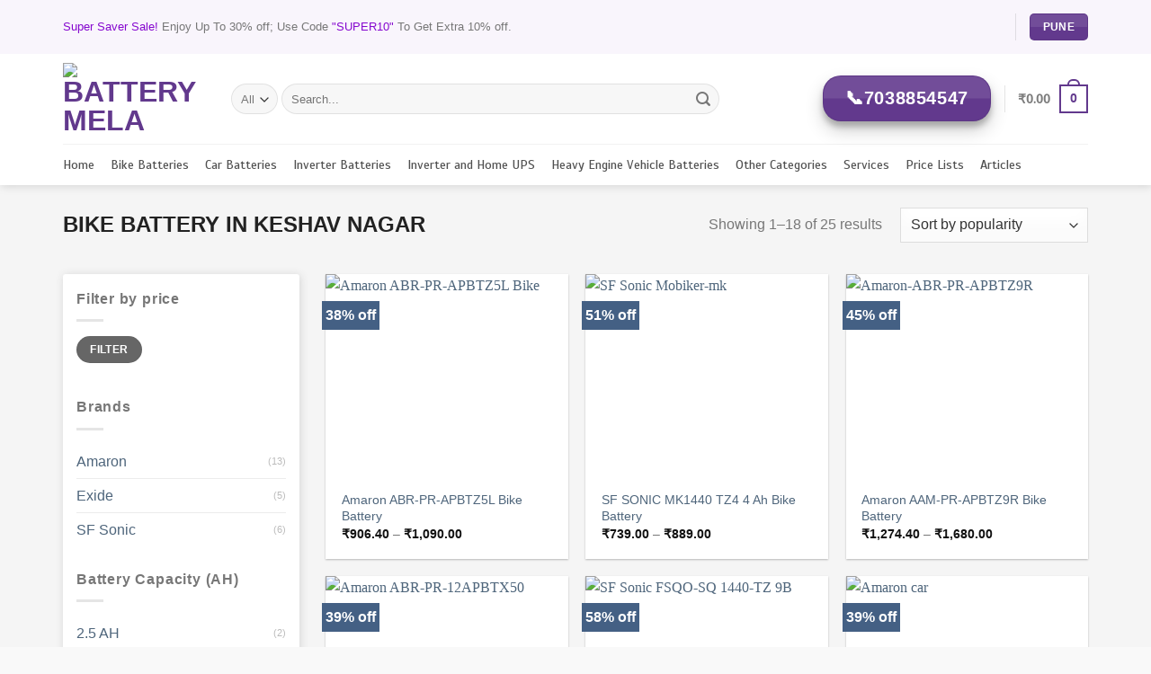

--- FILE ---
content_type: text/html; charset=UTF-8
request_url: https://batterymela.com/product-category/bike-battery-keshav-nagar/
body_size: 99048
content:
<!DOCTYPE html>
<!--[if IE 9 ]> <html lang="en-US" class="ie9 loading-site no-js"> <![endif]-->
<!--[if IE 8 ]> <html lang="en-US" class="ie8 loading-site no-js"> <![endif]-->
<!--[if (gte IE 9)|!(IE)]><!--><html lang="en-US" class="loading-site no-js"> <!--<![endif]-->
	
	
<head>

	
<!-- Google Tag Manager -->
<script>(function(w,d,s,l,i){w[l]=w[l]||[];w[l].push({'gtm.start':
new Date().getTime(),event:'gtm.js'});var f=d.getElementsByTagName(s)[0],
j=d.createElement(s),dl=l!='dataLayer'?'&l='+l:'';j.async=true;j.src=
'https://www.googletagmanager.com/gtm.js?id='+i+dl;f.parentNode.insertBefore(j,f);
})(window,document,'script','dataLayer','GTM-TJV8P6R');</script>
<!-- End Google Tag Manager -->
	<!-- Meta Pixel Code -->
<script>
!function(f,b,e,v,n,t,s)
{if(f.fbq)return;n=f.fbq=function(){n.callMethod?
n.callMethod.apply(n,arguments):n.queue.push(arguments)};
if(!f._fbq)f._fbq=n;n.push=n;n.loaded=!0;n.version='2.0';
n.queue=[];t=b.createElement(e);t.async=!0;
t.src=v;s=b.getElementsByTagName(e)[0];
s.parentNode.insertBefore(t,s)}(window, document,'script',
'https://connect.facebook.net/en_US/fbevents.js');
fbq('init', '651161403960321');
fbq('track', 'PageView');
</script>
<noscript><img height="1" width="1" style="display:none"
src="https://www.facebook.com/tr?id=651161403960321&ev=PageView&noscript=1"
/></noscript>
<!-- End Meta Pixel Code -->
	
	

	<meta charset="UTF-8" />
	<link rel="profile" href="http://gmpg.org/xfn/11" />
	<link rel="pingback" href="https://batterymela.com/xmlrpc.php" />

	<script>(function(html){html.className = html.className.replace(/\bno-js\b/,'js')})(document.documentElement);</script>
<meta name='robots' content='index, follow, max-image-preview:large, max-snippet:-1, max-video-preview:-1' />
<meta name="viewport" content="width=device-width, initial-scale=1, maximum-scale=1" />
	<!-- This site is optimized with the Yoast SEO plugin v26.7 - https://yoast.com/wordpress/plugins/seo/ -->
	<title>Purchase an Bike Battery in Keshav Nagar | Batterymela |</title>
	<meta name="description" content="Get the Best Bike Batteries at Batterymela&#039;s Website with free home delivery and technical support. We also provide a variety of different brands." />
	<link rel="canonical" href="https://batterymela.com/product-category/bike-batteries-in-pune" />
	<link rel="next" href="https://batterymela.com/product-category/bike-battery-keshav-nagar/page/2/" />
	<meta property="og:locale" content="en_US" />
	<meta property="og:type" content="article" />
	<meta property="og:title" content="Purchase an Bike Battery in Keshav Nagar | Batterymela |" />
	<meta property="og:description" content="Get the Best Bike Batteries at Batterymela&#039;s Website with free home delivery and technical support. We also provide a variety of different brands." />
	<meta property="og:url" content="https://batterymela.com/product-category/bike-batteries-in-pune" />
	<meta property="og:site_name" content="Battery Mela" />
	<meta name="twitter:card" content="summary_large_image" />
	<script type="application/ld+json" class="yoast-schema-graph">{"@context":"https://schema.org","@graph":[{"@type":"CollectionPage","@id":"https://batterymela.com/product-category/bike-battery-keshav-nagar/","url":"https://batterymela.com/product-category/bike-batteries-in-pune","name":"Purchase an Bike Battery in Keshav Nagar | Batterymela |","isPartOf":{"@id":"https://batterymela.com/#website"},"primaryImageOfPage":{"@id":"https://batterymela.com/product-category/bike-batteries-in-pune#primaryimage"},"image":{"@id":"https://batterymela.com/product-category/bike-batteries-in-pune#primaryimage"},"thumbnailUrl":"https://batterymela.com/wp-content/uploads/2021/05/Amaron-ABR-PR-APBTZ5L-Bike-Battery.png","description":"Get the Best Bike Batteries at Batterymela's Website with free home delivery and technical support. We also provide a variety of different brands.","breadcrumb":{"@id":"https://batterymela.com/product-category/bike-batteries-in-pune#breadcrumb"},"inLanguage":"en-US"},{"@type":"ImageObject","inLanguage":"en-US","@id":"https://batterymela.com/product-category/bike-batteries-in-pune#primaryimage","url":"https://batterymela.com/wp-content/uploads/2021/05/Amaron-ABR-PR-APBTZ5L-Bike-Battery.png","contentUrl":"https://batterymela.com/wp-content/uploads/2021/05/Amaron-ABR-PR-APBTZ5L-Bike-Battery.png","width":374,"height":400,"caption":"Amaron ABR-PR-APBTZ5L Bike Battery"},{"@type":"BreadcrumbList","@id":"https://batterymela.com/product-category/bike-batteries-in-pune#breadcrumb","itemListElement":[{"@type":"ListItem","position":1,"name":"Home","item":"https://batterymela.com/"},{"@type":"ListItem","position":2,"name":"Bike Battery In Keshav Nagar"}]},{"@type":"WebSite","@id":"https://batterymela.com/#website","url":"https://batterymela.com/","name":"Battery Mela","description":"Pune&#039;s Best Online Car, Bike and Inverter Battery Store.","publisher":{"@id":"https://batterymela.com/#organization"},"potentialAction":[{"@type":"SearchAction","target":{"@type":"EntryPoint","urlTemplate":"https://batterymela.com/?s={search_term_string}"},"query-input":{"@type":"PropertyValueSpecification","valueRequired":true,"valueName":"search_term_string"}}],"inLanguage":"en-US"},{"@type":"Organization","@id":"https://batterymela.com/#organization","name":"Krishna","url":"https://batterymela.com/","logo":{"@type":"ImageObject","inLanguage":"en-US","@id":"https://batterymela.com/#/schema/logo/image/","url":"https://batterymela.com/wp-content/uploads/2021/07/Battery-Mela-logo-new.png","contentUrl":"https://batterymela.com/wp-content/uploads/2021/07/Battery-Mela-logo-new.png","width":1024,"height":400,"caption":"Krishna"},"image":{"@id":"https://batterymela.com/#/schema/logo/image/"},"sameAs":["https://www.facebook.com/batterymela/photos/a.1944579629095957/2980171068870136/"]}]}</script>
	<!-- / Yoast SEO plugin. -->


<link rel='dns-prefetch' href='//www.googletagmanager.com' />
<link rel='dns-prefetch' href='//fonts.googleapis.com' />
<link rel='dns-prefetch' href='//pagead2.googlesyndication.com' />
<link rel="alternate" type="application/rss+xml" title="Battery Mela &raquo; Feed" href="https://batterymela.com/feed/" />
<link rel="alternate" type="application/rss+xml" title="Battery Mela &raquo; Comments Feed" href="https://batterymela.com/comments/feed/" />
<link rel="alternate" type="application/rss+xml" title="Battery Mela &raquo; Bike Battery In Keshav Nagar Category Feed" href="https://batterymela.com/product-category/bike-battery-keshav-nagar/feed/" />
<style id='wp-img-auto-sizes-contain-inline-css' type='text/css'>
img:is([sizes=auto i],[sizes^="auto," i]){contain-intrinsic-size:3000px 1500px}
/*# sourceURL=wp-img-auto-sizes-contain-inline-css */
</style>

<link rel='stylesheet' id='ht_ctc_main_css-css' href='https://batterymela.com/wp-content/plugins/click-to-chat-for-whatsapp/new/inc/assets/css/main.css?ver=4.35' type='text/css' media='all' />
<link rel='stylesheet' id='hfe-widgets-style-css' href='https://batterymela.com/wp-content/plugins/header-footer-elementor/inc/widgets-css/frontend.css?ver=2.8.1' type='text/css' media='all' />
<link rel='stylesheet' id='hfe-woo-product-grid-css' href='https://batterymela.com/wp-content/plugins/header-footer-elementor/inc/widgets-css/woo-products.css?ver=2.8.1' type='text/css' media='all' />
<style id='wp-emoji-styles-inline-css' type='text/css'>

	img.wp-smiley, img.emoji {
		display: inline !important;
		border: none !important;
		box-shadow: none !important;
		height: 1em !important;
		width: 1em !important;
		margin: 0 0.07em !important;
		vertical-align: -0.1em !important;
		background: none !important;
		padding: 0 !important;
	}
/*# sourceURL=wp-emoji-styles-inline-css */
</style>
<style id='wp-block-library-inline-css' type='text/css'>
:root{--wp-block-synced-color:#7a00df;--wp-block-synced-color--rgb:122,0,223;--wp-bound-block-color:var(--wp-block-synced-color);--wp-editor-canvas-background:#ddd;--wp-admin-theme-color:#007cba;--wp-admin-theme-color--rgb:0,124,186;--wp-admin-theme-color-darker-10:#006ba1;--wp-admin-theme-color-darker-10--rgb:0,107,160.5;--wp-admin-theme-color-darker-20:#005a87;--wp-admin-theme-color-darker-20--rgb:0,90,135;--wp-admin-border-width-focus:2px}@media (min-resolution:192dpi){:root{--wp-admin-border-width-focus:1.5px}}.wp-element-button{cursor:pointer}:root .has-very-light-gray-background-color{background-color:#eee}:root .has-very-dark-gray-background-color{background-color:#313131}:root .has-very-light-gray-color{color:#eee}:root .has-very-dark-gray-color{color:#313131}:root .has-vivid-green-cyan-to-vivid-cyan-blue-gradient-background{background:linear-gradient(135deg,#00d084,#0693e3)}:root .has-purple-crush-gradient-background{background:linear-gradient(135deg,#34e2e4,#4721fb 50%,#ab1dfe)}:root .has-hazy-dawn-gradient-background{background:linear-gradient(135deg,#faaca8,#dad0ec)}:root .has-subdued-olive-gradient-background{background:linear-gradient(135deg,#fafae1,#67a671)}:root .has-atomic-cream-gradient-background{background:linear-gradient(135deg,#fdd79a,#004a59)}:root .has-nightshade-gradient-background{background:linear-gradient(135deg,#330968,#31cdcf)}:root .has-midnight-gradient-background{background:linear-gradient(135deg,#020381,#2874fc)}:root{--wp--preset--font-size--normal:16px;--wp--preset--font-size--huge:42px}.has-regular-font-size{font-size:1em}.has-larger-font-size{font-size:2.625em}.has-normal-font-size{font-size:var(--wp--preset--font-size--normal)}.has-huge-font-size{font-size:var(--wp--preset--font-size--huge)}.has-text-align-center{text-align:center}.has-text-align-left{text-align:left}.has-text-align-right{text-align:right}.has-fit-text{white-space:nowrap!important}#end-resizable-editor-section{display:none}.aligncenter{clear:both}.items-justified-left{justify-content:flex-start}.items-justified-center{justify-content:center}.items-justified-right{justify-content:flex-end}.items-justified-space-between{justify-content:space-between}.screen-reader-text{border:0;clip-path:inset(50%);height:1px;margin:-1px;overflow:hidden;padding:0;position:absolute;width:1px;word-wrap:normal!important}.screen-reader-text:focus{background-color:#ddd;clip-path:none;color:#444;display:block;font-size:1em;height:auto;left:5px;line-height:normal;padding:15px 23px 14px;text-decoration:none;top:5px;width:auto;z-index:100000}html :where(.has-border-color){border-style:solid}html :where([style*=border-top-color]){border-top-style:solid}html :where([style*=border-right-color]){border-right-style:solid}html :where([style*=border-bottom-color]){border-bottom-style:solid}html :where([style*=border-left-color]){border-left-style:solid}html :where([style*=border-width]){border-style:solid}html :where([style*=border-top-width]){border-top-style:solid}html :where([style*=border-right-width]){border-right-style:solid}html :where([style*=border-bottom-width]){border-bottom-style:solid}html :where([style*=border-left-width]){border-left-style:solid}html :where(img[class*=wp-image-]){height:auto;max-width:100%}:where(figure){margin:0 0 1em}html :where(.is-position-sticky){--wp-admin--admin-bar--position-offset:var(--wp-admin--admin-bar--height,0px)}@media screen and (max-width:600px){html :where(.is-position-sticky){--wp-admin--admin-bar--position-offset:0px}}
/*# sourceURL=/wp-includes/css/dist/block-library/common.min.css */
</style>
<style id='classic-theme-styles-inline-css' type='text/css'>
/*! This file is auto-generated */
.wp-block-button__link{color:#fff;background-color:#32373c;border-radius:9999px;box-shadow:none;text-decoration:none;padding:calc(.667em + 2px) calc(1.333em + 2px);font-size:1.125em}.wp-block-file__button{background:#32373c;color:#fff;text-decoration:none}
/*# sourceURL=/wp-includes/css/classic-themes.min.css */
</style>
<style id='woocommerce-inline-inline-css' type='text/css'>
.woocommerce form .form-row .required { visibility: visible; }
/*# sourceURL=woocommerce-inline-inline-css */
</style>
<link rel='stylesheet' id='aws-style-css' href='https://batterymela.com/wp-content/plugins/advanced-woo-search/assets/css/common.min.css?ver=3.51' type='text/css' media='all' />
<link rel='stylesheet' id='hfe-style-css' href='https://batterymela.com/wp-content/plugins/header-footer-elementor/assets/css/header-footer-elementor.css?ver=2.8.1' type='text/css' media='all' />
<link rel='stylesheet' id='elementor-icons-css' href='https://batterymela.com/wp-content/plugins/elementor/assets/lib/eicons/css/elementor-icons.min.css?ver=5.45.0' type='text/css' media='all' />
<link rel='stylesheet' id='elementor-frontend-css' href='https://batterymela.com/wp-content/plugins/elementor/assets/css/frontend.min.css?ver=3.34.1' type='text/css' media='all' />
<link rel='stylesheet' id='elementor-post-11-css' href='https://batterymela.com/wp-content/uploads/elementor/css/post-11.css?ver=1768535006' type='text/css' media='all' />
<link rel='stylesheet' id='wcpa-frontend-css' href='https://batterymela.com/wp-content/plugins/woo-custom-product-addons/assets/css/style_1.css?ver=3.0.19' type='text/css' media='all' />
<link rel='stylesheet' id='yith_wapo_front-css' href='https://batterymela.com/wp-content/plugins/yith-woocommerce-product-add-ons/assets/css/front.css?ver=4.26.0' type='text/css' media='all' />
<style id='yith_wapo_front-inline-css' type='text/css'>
:root{--yith-wapo-required-option-color:#AF2323;--yith-wapo-checkbox-style:50%;--yith-wapo-color-swatch-style:2px;--yith-wapo-label-font-size:16px;--yith-wapo-description-font-size:12px;--yith-wapo-color-swatch-size:40px;--yith-wapo-block-padding:0px 0px 0px 0px ;--yith-wapo-block-background-color:#f2f2f2;--yith-wapo-accent-color-color:#03bfac;--yith-wapo-form-border-color-color:#7a7a7a;--yith-wapo-price-box-colors-text:#474747;--yith-wapo-price-box-colors-background:#ffffff;--yith-wapo-uploads-file-colors-background:#f3f3f3;--yith-wapo-uploads-file-colors-border:#c4c4c4;--yith-wapo-tooltip-colors-text:#ffffff;--yith-wapo-tooltip-colors-background:#03bfac;}
/*# sourceURL=yith_wapo_front-inline-css */
</style>
<link rel='stylesheet' id='dashicons-css' href='https://batterymela.com/wp-includes/css/dashicons.min.css?ver=6.9' type='text/css' media='all' />
<style id='dashicons-inline-css' type='text/css'>
[data-font="Dashicons"]:before {font-family: 'Dashicons' !important;content: attr(data-icon) !important;speak: none !important;font-weight: normal !important;font-variant: normal !important;text-transform: none !important;line-height: 1 !important;font-style: normal !important;-webkit-font-smoothing: antialiased !important;-moz-osx-font-smoothing: grayscale !important;}
/*# sourceURL=dashicons-inline-css */
</style>
<link rel='stylesheet' id='yith-plugin-fw-icon-font-css' href='https://batterymela.com/wp-content/plugins/yith-woocommerce-product-add-ons/plugin-fw/assets/css/yith-icon.css?ver=4.7.7' type='text/css' media='all' />
<link rel='stylesheet' id='hfe-elementor-icons-css' href='https://batterymela.com/wp-content/plugins/elementor/assets/lib/eicons/css/elementor-icons.min.css?ver=5.34.0' type='text/css' media='all' />
<link rel='stylesheet' id='hfe-icons-list-css' href='https://batterymela.com/wp-content/plugins/elementor/assets/css/widget-icon-list.min.css?ver=3.24.3' type='text/css' media='all' />
<link rel='stylesheet' id='hfe-social-icons-css' href='https://batterymela.com/wp-content/plugins/elementor/assets/css/widget-social-icons.min.css?ver=3.24.0' type='text/css' media='all' />
<link rel='stylesheet' id='hfe-social-share-icons-brands-css' href='https://batterymela.com/wp-content/plugins/elementor/assets/lib/font-awesome/css/brands.css?ver=5.15.3' type='text/css' media='all' />
<link rel='stylesheet' id='hfe-social-share-icons-fontawesome-css' href='https://batterymela.com/wp-content/plugins/elementor/assets/lib/font-awesome/css/fontawesome.css?ver=5.15.3' type='text/css' media='all' />
<link rel='stylesheet' id='hfe-nav-menu-icons-css' href='https://batterymela.com/wp-content/plugins/elementor/assets/lib/font-awesome/css/solid.css?ver=5.15.3' type='text/css' media='all' />
<link rel='stylesheet' id='select2-css' href='https://batterymela.com/wp-content/plugins/woocommerce/assets/css/select2.css?ver=10.4.3' type='text/css' media='all' />
<link rel='stylesheet' id='woovr-frontend-css' href='https://batterymela.com/wp-content/plugins/wpc-variations-radio-buttons/assets/css/frontend.css?ver=3.7.3' type='text/css' media='all' />
<link rel='stylesheet' id='ekit-widget-styles-css' href='https://batterymela.com/wp-content/plugins/elementskit-lite/widgets/init/assets/css/widget-styles.css?ver=3.7.8' type='text/css' media='all' />
<link rel='stylesheet' id='ekit-responsive-css' href='https://batterymela.com/wp-content/plugins/elementskit-lite/widgets/init/assets/css/responsive.css?ver=3.7.8' type='text/css' media='all' />
<link rel='stylesheet' id='eael-general-css' href='https://batterymela.com/wp-content/plugins/essential-addons-for-elementor-lite/assets/front-end/css/view/general.min.css?ver=6.5.7' type='text/css' media='all' />
<link rel='stylesheet' id='flatsome-main-css' href='https://batterymela.com/wp-content/themes/flatsome/assets/css/flatsome.css?ver=3.14.2' type='text/css' media='all' />
<style id='flatsome-main-inline-css' type='text/css'>
@font-face {
				font-family: "fl-icons";
				font-display: block;
				src: url(https://batterymela.com/wp-content/themes/flatsome/assets/css/icons/fl-icons.eot?v=3.14.2);
				src:
					url(https://batterymela.com/wp-content/themes/flatsome/assets/css/icons/fl-icons.eot#iefix?v=3.14.2) format("embedded-opentype"),
					url(https://batterymela.com/wp-content/themes/flatsome/assets/css/icons/fl-icons.woff2?v=3.14.2) format("woff2"),
					url(https://batterymela.com/wp-content/themes/flatsome/assets/css/icons/fl-icons.ttf?v=3.14.2) format("truetype"),
					url(https://batterymela.com/wp-content/themes/flatsome/assets/css/icons/fl-icons.woff?v=3.14.2) format("woff"),
					url(https://batterymela.com/wp-content/themes/flatsome/assets/css/icons/fl-icons.svg?v=3.14.2#fl-icons) format("svg");
			}
/*# sourceURL=flatsome-main-inline-css */
</style>
<link rel='stylesheet' id='flatsome-shop-css' href='https://batterymela.com/wp-content/themes/flatsome/assets/css/flatsome-shop.css?ver=3.14.2' type='text/css' media='all' />
<link rel='stylesheet' id='flatsome-style-css' href='https://batterymela.com/wp-content/themes/flatsome/style.css?ver=3.14.2' type='text/css' media='all' />
<link rel='stylesheet' id='wpr-text-animations-css-css' href='https://batterymela.com/wp-content/plugins/royal-elementor-addons/assets/css/lib/animations/text-animations.min.css?ver=1.7.1045' type='text/css' media='all' />
<link rel='stylesheet' id='wpr-addons-css-css' href='https://batterymela.com/wp-content/plugins/royal-elementor-addons/assets/css/frontend.min.css?ver=1.7.1045' type='text/css' media='all' />
<link rel='stylesheet' id='font-awesome-5-all-css' href='https://batterymela.com/wp-content/plugins/elementor/assets/lib/font-awesome/css/all.min.css?ver=6.5.7' type='text/css' media='all' />
<link rel='stylesheet' id='flatsome-googlefonts-css' href='//fonts.googleapis.com/css?family=-apple-system%2C+BlinkMacSystemFont%2C+%22Segoe+UI%22%2C+Roboto%2C+Oxygen-Sans%2C+Ubuntu%2C+Cantarell%2C+%22Helvetica+Neue%22%2C+sans-serif%3Aregular%2Cregular%2Cregular%7CScada%3Aregular%2Cregular%7CDancing+Script%3Aregular%2C400&#038;display=swap&#038;ver=3.9' type='text/css' media='all' />
<link rel='stylesheet' id='elementor-gf-local-roboto-css' href='https://batterymela.com/wp-content/uploads/elementor/google-fonts/css/roboto.css?ver=1742228290' type='text/css' media='all' />
<link rel='stylesheet' id='elementor-gf-local-robotoslab-css' href='https://batterymela.com/wp-content/uploads/elementor/google-fonts/css/robotoslab.css?ver=1742228295' type='text/css' media='all' />
<script type="text/template" id="tmpl-variation-template">
	<div class="woocommerce-variation-description">{{{ data.variation.variation_description }}}</div>
	<div class="woocommerce-variation-price">{{{ data.variation.price_html }}}</div>
	<div class="woocommerce-variation-availability">{{{ data.variation.availability_html }}}</div>
</script>
<script type="text/template" id="tmpl-unavailable-variation-template">
	<p role="alert">Sorry, this product is unavailable. Please choose a different combination.</p>
</script>
<script type="text/javascript" data-cfasync="false" src="https://batterymela.com/wp-includes/js/jquery/jquery.min.js?ver=3.7.1" id="jquery-core-js"></script>
<script type="text/javascript" data-cfasync="false" src="https://batterymela.com/wp-includes/js/jquery/jquery-migrate.min.js?ver=3.4.1" id="jquery-migrate-js"></script>
<script type="text/javascript" id="jquery-js-after">
/* <![CDATA[ */
!function($){"use strict";$(document).ready(function(){$(this).scrollTop()>100&&$(".hfe-scroll-to-top-wrap").removeClass("hfe-scroll-to-top-hide"),$(window).scroll(function(){$(this).scrollTop()<100?$(".hfe-scroll-to-top-wrap").fadeOut(300):$(".hfe-scroll-to-top-wrap").fadeIn(300)}),$(".hfe-scroll-to-top-wrap").on("click",function(){$("html, body").animate({scrollTop:0},300);return!1})})}(jQuery);
!function($){'use strict';$(document).ready(function(){var bar=$('.hfe-reading-progress-bar');if(!bar.length)return;$(window).on('scroll',function(){var s=$(window).scrollTop(),d=$(document).height()-$(window).height(),p=d? s/d*100:0;bar.css('width',p+'%')});});}(jQuery);
//# sourceURL=jquery-js-after
/* ]]> */
</script>
<script type="text/javascript" src="https://batterymela.com/wp-content/plugins/woocommerce/assets/js/jquery-blockui/jquery.blockUI.min.js?ver=2.7.0-wc.10.4.3" id="wc-jquery-blockui-js" data-wp-strategy="defer"></script>
<script type="text/javascript" id="wc-add-to-cart-js-extra">
/* <![CDATA[ */
var wc_add_to_cart_params = {"ajax_url":"/wp-admin/admin-ajax.php","wc_ajax_url":"/?wc-ajax=%%endpoint%%","i18n_view_cart":"View cart","cart_url":"https://batterymela.com/cart/","is_cart":"","cart_redirect_after_add":"no"};
//# sourceURL=wc-add-to-cart-js-extra
/* ]]> */
</script>
<script type="text/javascript" src="https://batterymela.com/wp-content/plugins/woocommerce/assets/js/frontend/add-to-cart.min.js?ver=10.4.3" id="wc-add-to-cart-js" defer="defer" data-wp-strategy="defer"></script>
<script type="text/javascript" src="https://batterymela.com/wp-content/plugins/woocommerce/assets/js/js-cookie/js.cookie.min.js?ver=2.1.4-wc.10.4.3" id="wc-js-cookie-js" data-wp-strategy="defer"></script>
<script type="text/javascript" src="https://batterymela.com/wp-includes/js/underscore.min.js?ver=1.13.7" id="underscore-js"></script>
<script type="text/javascript" id="wp-util-js-extra">
/* <![CDATA[ */
var _wpUtilSettings = {"ajax":{"url":"/wp-admin/admin-ajax.php"}};
//# sourceURL=wp-util-js-extra
/* ]]> */
</script>
<script type="text/javascript" src="https://batterymela.com/wp-includes/js/wp-util.min.js?ver=6.9" id="wp-util-js"></script>

<!-- Google tag (gtag.js) snippet added by Site Kit -->
<!-- Google Analytics snippet added by Site Kit -->
<!-- Google Ads snippet added by Site Kit -->
<script type="text/javascript" src="https://www.googletagmanager.com/gtag/js?id=G-B60XZNH4QY" id="google_gtagjs-js" async></script>
<script type="text/javascript" id="google_gtagjs-js-after">
/* <![CDATA[ */
window.dataLayer = window.dataLayer || [];function gtag(){dataLayer.push(arguments);}
gtag("set","linker",{"domains":["batterymela.com"]});
gtag("js", new Date());
gtag("set", "developer_id.dZTNiMT", true);
gtag("config", "G-B60XZNH4QY");
gtag("config", "AW-16888823649");
 window._googlesitekit = window._googlesitekit || {}; window._googlesitekit.throttledEvents = []; window._googlesitekit.gtagEvent = (name, data) => { var key = JSON.stringify( { name, data } ); if ( !! window._googlesitekit.throttledEvents[ key ] ) { return; } window._googlesitekit.throttledEvents[ key ] = true; setTimeout( () => { delete window._googlesitekit.throttledEvents[ key ]; }, 5 ); gtag( "event", name, { ...data, event_source: "site-kit" } ); }; 
//# sourceURL=google_gtagjs-js-after
/* ]]> */
</script>
<script type="text/javascript" src="https://batterymela.com/wp-content/plugins/woocommerce/assets/js/select2/select2.full.min.js?ver=4.0.3-wc.10.4.3" id="wc-select2-js" defer="defer" data-wp-strategy="defer"></script>
<link rel="https://api.w.org/" href="https://batterymela.com/wp-json/" /><link rel="alternate" title="JSON" type="application/json" href="https://batterymela.com/wp-json/wp/v2/product_cat/2802" /><link rel="EditURI" type="application/rsd+xml" title="RSD" href="https://batterymela.com/xmlrpc.php?rsd" />
<meta name="generator" content="WordPress 6.9" />
<meta name="generator" content="WooCommerce 10.4.3" />
<meta name="generator" content="Site Kit by Google 1.170.0" /><meta name="ti-site-data" content="[base64]" /><style>.bg{opacity: 0; transition: opacity 1s; -webkit-transition: opacity 1s;} .bg-loaded{opacity: 1;}</style><!--[if IE]><link rel="stylesheet" type="text/css" href="https://batterymela.com/wp-content/themes/flatsome/assets/css/ie-fallback.css"><script src="//cdnjs.cloudflare.com/ajax/libs/html5shiv/3.6.1/html5shiv.js"></script><script>var head = document.getElementsByTagName('head')[0],style = document.createElement('style');style.type = 'text/css';style.styleSheet.cssText = ':before,:after{content:none !important';head.appendChild(style);setTimeout(function(){head.removeChild(style);}, 0);</script><script src="https://batterymela.com/wp-content/themes/flatsome/assets/libs/ie-flexibility.js"></script><![endif]-->	<noscript><style>.woocommerce-product-gallery{ opacity: 1 !important; }</style></noscript>
	
<!-- Google AdSense meta tags added by Site Kit -->
<meta name="google-adsense-platform-account" content="ca-host-pub-2644536267352236">
<meta name="google-adsense-platform-domain" content="sitekit.withgoogle.com">
<!-- End Google AdSense meta tags added by Site Kit -->
<meta name="generator" content="Elementor 3.34.1; features: additional_custom_breakpoints; settings: css_print_method-external, google_font-enabled, font_display-auto">
			<style>
				.e-con.e-parent:nth-of-type(n+4):not(.e-lazyloaded):not(.e-no-lazyload),
				.e-con.e-parent:nth-of-type(n+4):not(.e-lazyloaded):not(.e-no-lazyload) * {
					background-image: none !important;
				}
				@media screen and (max-height: 1024px) {
					.e-con.e-parent:nth-of-type(n+3):not(.e-lazyloaded):not(.e-no-lazyload),
					.e-con.e-parent:nth-of-type(n+3):not(.e-lazyloaded):not(.e-no-lazyload) * {
						background-image: none !important;
					}
				}
				@media screen and (max-height: 640px) {
					.e-con.e-parent:nth-of-type(n+2):not(.e-lazyloaded):not(.e-no-lazyload),
					.e-con.e-parent:nth-of-type(n+2):not(.e-lazyloaded):not(.e-no-lazyload) * {
						background-image: none !important;
					}
				}
			</style>
			
<!-- Google AdSense snippet added by Site Kit -->
<script type="text/javascript" async="async" src="https://pagead2.googlesyndication.com/pagead/js/adsbygoogle.js?client=ca-pub-6044540828567560&amp;host=ca-host-pub-2644536267352236" crossorigin="anonymous"></script>

<!-- End Google AdSense snippet added by Site Kit -->
<style>:root{  --wcpaSectionTitleSize:14px;   --wcpaLabelSize:14px;   --wcpaDescSize:13px;   --wcpaErrorSize:13px;   --wcpaLabelWeight:normal;   --wcpaDescWeight:normal;   --wcpaBorderWidth:1px;   --wcpaBorderRadius:6px;   --wcpaInputHeight:45px;   --wcpaCheckLabelSize:14px;   --wcpaCheckBorderWidth:1px;   --wcpaCheckWidth:20px;   --wcpaCheckHeight:20px;   --wcpaCheckBorderRadius:4px;   --wcpaCheckButtonRadius:5px;   --wcpaCheckButtonBorder:2px; }:root{  --wcpaButtonColor:#3340d3;   --wcpaLabelColor:#424242;   --wcpaDescColor:#797979;   --wcpaBorderColor:#c6d0e9;   --wcpaBorderColorFocus:#3561f3;   --wcpaInputBgColor:#FFFFFF;   --wcpaInputColor:#5d5d5d;   --wcpaCheckLabelColor:#4a4a4a;   --wcpaCheckBgColor:#3340d3;   --wcpaCheckBorderColor:#B9CBE3;   --wcpaCheckTickColor:#ffffff;   --wcpaRadioBgColor:#3340d3;   --wcpaRadioBorderColor:#B9CBE3;   --wcpaRadioTickColor:#ffffff;   --wcpaButtonTextColor:#ffffff;   --wcpaErrorColor:#F55050; }:root{}</style><link rel="icon" href="https://batterymela.com/wp-content/uploads/2021/07/inverter-min-96x96.png" sizes="32x32" />
<link rel="icon" href="https://batterymela.com/wp-content/uploads/2021/07/inverter-min-247x247.png" sizes="192x192" />
<link rel="apple-touch-icon" href="https://batterymela.com/wp-content/uploads/2021/07/inverter-min-247x247.png" />
<meta name="msapplication-TileImage" content="https://batterymela.com/wp-content/uploads/2021/07/inverter-min-280x280.png" />
<style id="custom-css" type="text/css">:root {--primary-color: #62398d;}html{background-color:#f9f9f9!important;}.full-width .ubermenu-nav, .container, .row{max-width: 1170px}.row.row-collapse{max-width: 1140px}.row.row-small{max-width: 1162.5px}.row.row-large{max-width: 1200px}.sticky-add-to-cart--active, #wrapper,#main,#main.dark{background-color: #f5f5f5}.header-main{height: 100px}#logo img{max-height: 100px}#logo{width:157px;}#logo img{padding:10px 0;}.header-bottom{min-height: 46px}.header-top{min-height: 60px}.transparent .header-main{height: 30px}.transparent #logo img{max-height: 30px}.has-transparent + .page-title:first-of-type,.has-transparent + #main > .page-title,.has-transparent + #main > div > .page-title,.has-transparent + #main .page-header-wrapper:first-of-type .page-title{padding-top: 110px;}.header.show-on-scroll,.stuck .header-main{height:70px!important}.stuck #logo img{max-height: 70px!important}.search-form{ width: 83%;}.header-bg-color, .header-wrapper {background-color: #ffffff}.header-bottom {background-color: #ffffff}.top-bar-nav > li > a{line-height: 16px }.header-main .nav > li > a{line-height: 16px }.stuck .header-main .nav > li > a{line-height: 50px }.header-bottom-nav > li > a{line-height: 16px }@media (max-width: 549px) {.header-main{height: 70px}#logo img{max-height: 70px}}.nav-dropdown{border-radius:10px}.nav-dropdown{font-size:86%}.nav-dropdown-has-arrow li.has-dropdown:after{border-bottom-color: #ffffff;}.nav .nav-dropdown{background-color: #ffffff}.header-top{background-color:rgba(195,163,226,0.11)!important;}/* Color */.accordion-title.active, .has-icon-bg .icon .icon-inner,.logo a, .primary.is-underline, .primary.is-link, .badge-outline .badge-inner, .nav-outline > li.active> a,.nav-outline >li.active > a, .cart-icon strong,[data-color='primary'], .is-outline.primary{color: #62398d;}/* Color !important */[data-text-color="primary"]{color: #62398d!important;}/* Background Color */[data-text-bg="primary"]{background-color: #62398d;}/* Background */.scroll-to-bullets a,.featured-title, .label-new.menu-item > a:after, .nav-pagination > li > .current,.nav-pagination > li > span:hover,.nav-pagination > li > a:hover,.has-hover:hover .badge-outline .badge-inner,button[type="submit"], .button.wc-forward:not(.checkout):not(.checkout-button), .button.submit-button, .button.primary:not(.is-outline),.featured-table .title,.is-outline:hover, .has-icon:hover .icon-label,.nav-dropdown-bold .nav-column li > a:hover, .nav-dropdown.nav-dropdown-bold > li > a:hover, .nav-dropdown-bold.dark .nav-column li > a:hover, .nav-dropdown.nav-dropdown-bold.dark > li > a:hover, .is-outline:hover, .tagcloud a:hover,.grid-tools a, input[type='submit']:not(.is-form), .box-badge:hover .box-text, input.button.alt,.nav-box > li > a:hover,.nav-box > li.active > a,.nav-pills > li.active > a ,.current-dropdown .cart-icon strong, .cart-icon:hover strong, .nav-line-bottom > li > a:before, .nav-line-grow > li > a:before, .nav-line > li > a:before,.banner, .header-top, .slider-nav-circle .flickity-prev-next-button:hover svg, .slider-nav-circle .flickity-prev-next-button:hover .arrow, .primary.is-outline:hover, .button.primary:not(.is-outline), input[type='submit'].primary, input[type='submit'].primary, input[type='reset'].button, input[type='button'].primary, .badge-inner{background-color: #62398d;}/* Border */.nav-vertical.nav-tabs > li.active > a,.scroll-to-bullets a.active,.nav-pagination > li > .current,.nav-pagination > li > span:hover,.nav-pagination > li > a:hover,.has-hover:hover .badge-outline .badge-inner,.accordion-title.active,.featured-table,.is-outline:hover, .tagcloud a:hover,blockquote, .has-border, .cart-icon strong:after,.cart-icon strong,.blockUI:before, .processing:before,.loading-spin, .slider-nav-circle .flickity-prev-next-button:hover svg, .slider-nav-circle .flickity-prev-next-button:hover .arrow, .primary.is-outline:hover{border-color: #62398d}.nav-tabs > li.active > a{border-top-color: #62398d}.widget_shopping_cart_content .blockUI.blockOverlay:before { border-left-color: #62398d }.woocommerce-checkout-review-order .blockUI.blockOverlay:before { border-left-color: #62398d }/* Fill */.slider .flickity-prev-next-button:hover svg,.slider .flickity-prev-next-button:hover .arrow{fill: #62398d;}/* Background Color */[data-icon-label]:after, .secondary.is-underline:hover,.secondary.is-outline:hover,.icon-label,.button.secondary:not(.is-outline),.button.alt:not(.is-outline), .badge-inner.on-sale, .button.checkout, .single_add_to_cart_button, .current .breadcrumb-step{ background-color:#446084; }[data-text-bg="secondary"]{background-color: #446084;}/* Color */.secondary.is-underline,.secondary.is-link, .secondary.is-outline,.stars a.active, .star-rating:before, .woocommerce-page .star-rating:before,.star-rating span:before, .color-secondary{color: #446084}/* Color !important */[data-text-color="secondary"]{color: #446084!important;}/* Border */.secondary.is-outline:hover{border-color:#446084}body{font-size: 95%;}@media screen and (max-width: 549px){body{font-size: 100%;}}body{font-family:"-apple-system, BlinkMacSystemFont, "Segoe UI", Roboto, Oxygen-Sans, Ubuntu, Cantarell, "Helvetica Neue", sans-serif", sans-serif}body{font-weight: 0}body{color: #777777}.nav > li > a {font-family:"Scada", sans-serif;}.mobile-sidebar-levels-2 .nav > li > ul > li > a {font-family:"Scada", sans-serif;}.nav > li > a {font-weight: 0;}.mobile-sidebar-levels-2 .nav > li > ul > li > a {font-weight: 0;}h1,h2,h3,h4,h5,h6,.heading-font, .off-canvas-center .nav-sidebar.nav-vertical > li > a{font-family: "-apple-system, BlinkMacSystemFont, "Segoe UI", Roboto, Oxygen-Sans, Ubuntu, Cantarell, "Helvetica Neue", sans-serif", sans-serif;}h1,h2,h3,h4,h5,h6,.heading-font,.banner h1,.banner h2{font-weight: 0;}.section-title span{text-transform: none;}h3.widget-title,span.widget-title{text-transform: none;}.alt-font{font-family: "Dancing Script", sans-serif;}.alt-font{font-weight: 400!important;}.header:not(.transparent) .top-bar-nav > li > a {color: #8224e3;}.header:not(.transparent) .header-nav-main.nav > li > a:hover,.header:not(.transparent) .header-nav-main.nav > li.active > a,.header:not(.transparent) .header-nav-main.nav > li.current > a,.header:not(.transparent) .header-nav-main.nav > li > a.active,.header:not(.transparent) .header-nav-main.nav > li > a.current{color: #8224e3;}.header-nav-main.nav-line-bottom > li > a:before,.header-nav-main.nav-line-grow > li > a:before,.header-nav-main.nav-line > li > a:before,.header-nav-main.nav-box > li > a:hover,.header-nav-main.nav-box > li.active > a,.header-nav-main.nav-pills > li > a:hover,.header-nav-main.nav-pills > li.active > a{color:#FFF!important;background-color: #8224e3;}.header:not(.transparent) .header-bottom-nav.nav > li > a{color: #515151;}.header:not(.transparent) .header-bottom-nav.nav > li > a:hover,.header:not(.transparent) .header-bottom-nav.nav > li.active > a,.header:not(.transparent) .header-bottom-nav.nav > li.current > a,.header:not(.transparent) .header-bottom-nav.nav > li > a.active,.header:not(.transparent) .header-bottom-nav.nav > li > a.current{color: #8224e3;}.header-bottom-nav.nav-line-bottom > li > a:before,.header-bottom-nav.nav-line-grow > li > a:before,.header-bottom-nav.nav-line > li > a:before,.header-bottom-nav.nav-box > li > a:hover,.header-bottom-nav.nav-box > li.active > a,.header-bottom-nav.nav-pills > li > a:hover,.header-bottom-nav.nav-pills > li.active > a{color:#FFF!important;background-color: #8224e3;}a{color: #4e657b;}a:hover{color: #8224e3;}.tagcloud a:hover{border-color: #8224e3;background-color: #8224e3;}.shop-page-title.featured-title .title-overlay{background-color: rgba(0,0,0,0.3);}.current .breadcrumb-step, [data-icon-label]:after, .button#place_order,.button.checkout,.checkout-button,.single_add_to_cart_button.button{background-color: #1e73be!important }.has-equal-box-heights .box-image {padding-top: 85%;}.badge-inner.new-bubble{background-color: #fad5d5}.price del, .product_list_widget del, del .woocommerce-Price-amount { color: rgba(212,6,6,0.66); }input[type='submit'], input[type="button"], button:not(.icon), .button:not(.icon){border-radius: 5!important}.pswp__bg,.mfp-bg.mfp-ready{background-color: #ffffff}@media screen and (min-width: 550px){.products .box-vertical .box-image{min-width: 247px!important;width: 247px!important;}}.absolute-footer, html{background-color: #7c82aa}.label-new.menu-item > a:after{content:"New";}.label-hot.menu-item > a:after{content:"Hot";}.label-sale.menu-item > a:after{content:"Sale";}.label-popular.menu-item > a:after{content:"Popular";}</style>		<style type="text/css" id="wp-custom-css">
			
.sidebar-inner.col-inner{
	background-color:#fff; 	padding:15px; margin-bottom:10px; border-radius:03px; box-shadow: 1px 1px 10px #d4d4d4;
}

.row.content-row.mb-0{
		background-color:#fff;	border-radius:10px;
}

.woosc-btn.wooscp-btn{
	color:#0d7294; font-size: 12px; 
	
}
.woosc-btn.wooscp-btn:hover{
	color:#19aee0;
}

.stock.in-stock{
	color:#00c903;
}

.stock.out-of-stock{
	color:#ff2a00; font-size:60px;
}
.footer-new-first{
	background:#e2e2e8;
	padding-top:20px; font-family:Calibri; 
	color:#5e5e5e;

}

.footer-new-first{
	background:#7c82aa;
	color:#eeeeee; font-size:16px
}

.ux-menu-link.flex.menu-item :hover{
	color:white;
}
.ux-menu-title.flex{
	color:white; font-size:14px;
}
.nav-top-link i { display:none; }
.footer-accordion{
	color:#bbc0e6;
}
.footer-accordion :hover{
	color:#d9ddf5;
}


.box-image{
	background:white; 
}


.onsale{
	color:white;
}
.col-inner.has-border{
	background-color:white; border-radius:10px; border:none;
}



		</style>
		<style id="wpr_lightbox_styles">
				.lg-backdrop {
					background-color: rgba(0,0,0,0.6) !important;
				}
				.lg-toolbar,
				.lg-dropdown {
					background-color: rgba(0,0,0,0.8) !important;
				}
				.lg-dropdown:after {
					border-bottom-color: rgba(0,0,0,0.8) !important;
				}
				.lg-sub-html {
					background-color: rgba(0,0,0,0.8) !important;
				}
				.lg-thumb-outer,
				.lg-progress-bar {
					background-color: #444444 !important;
				}
				.lg-progress {
					background-color: #a90707 !important;
				}
				.lg-icon {
					color: #efefef !important;
					font-size: 20px !important;
				}
				.lg-icon.lg-toogle-thumb {
					font-size: 24px !important;
				}
				.lg-icon:hover,
				.lg-dropdown-text:hover {
					color: #ffffff !important;
				}
				.lg-sub-html,
				.lg-dropdown-text {
					color: #efefef !important;
					font-size: 14px !important;
				}
				#lg-counter {
					color: #efefef !important;
					font-size: 14px !important;
				}
				.lg-prev,
				.lg-next {
					font-size: 35px !important;
				}

				/* Defaults */
				.lg-icon {
				background-color: transparent !important;
				}

				#lg-counter {
				opacity: 0.9;
				}

				.lg-thumb-outer {
				padding: 0 10px;
				}

				.lg-thumb-item {
				border-radius: 0 !important;
				border: none !important;
				opacity: 0.5;
				}

				.lg-thumb-item.active {
					opacity: 1;
				}
	         </style>	
	
	<!-- Global site tag (gtag.js) - Google Ads: 323968656 -->
<script async src="https://www.googletagmanager.com/gtag/js?id=AW-323968656"></script>

<script>
  window.dataLayer = window.dataLayer || [];
  function gtag(){dataLayer.push(arguments);}
  gtag('js', new Date());

  gtag('config', 'AW-323968656');
</script>

	<!-- Event snippet for Contact conversion page -->
<script>
  gtag('event', 'conversion', {'send_to': 'AW-323968656/KNumCNv2xfkCEJC9vZoB'});
</script>

	
	
	
	
	<!-- Facebook Pixel Code -->
<script>
!function(f,b,e,v,n,t,s)
{if(f.fbq)return;n=f.fbq=function(){n.callMethod?
n.callMethod.apply(n,arguments):n.queue.push(arguments)};
if(!f._fbq)f._fbq=n;n.push=n;n.loaded=!0;n.version='2.0';
n.queue=[];t=b.createElement(e);t.async=!0;
t.src=v;s=b.getElementsByTagName(e)[0];
s.parentNode.insertBefore(t,s)}(window, document,'script',
'https://connect.facebook.net/en_US/fbevents.js');
fbq('init', '406610500959678');
fbq('track', 'PageView');
</script>
<noscript><img height="1" width="1" style="display:none"
src="https://www.facebook.com/tr?id=406610500959678&ev=PageView&noscript=1"
/></noscript>
<!-- End Facebook Pixel Code -->
	
	<meta name="ahrefs-site-verification" content="e0044c91eb66b40b70859c773bfa131746ce0d6ff386c499ea0f37550e4790a5">

	
</head>

<body class="archive tax-product_cat term-bike-battery-keshav-nagar term-2802 wp-custom-logo wp-theme-flatsome theme-flatsome woocommerce woocommerce-page woocommerce-no-js ehf-template-flatsome ehf-stylesheet-flatsome full-width header-shadow lightbox nav-dropdown-has-arrow nav-dropdown-has-shadow elementor-default elementor-kit-11">

<!-- Google Tag Manager (noscript) -->
<noscript><iframe src="https://www.googletagmanager.com/ns.html?id=GTM-TJV8P6R"
height="0" width="0" style="display:none;visibility:hidden"></iframe></noscript>
<!-- End Google Tag Manager (noscript) -->


<a class="skip-link screen-reader-text" href="#main">Skip to content</a>

<div id="wrapper">

	
	<header id="header" class="header has-sticky sticky-jump">
		<div class="header-wrapper">
			<div id="top-bar" class="header-top hide-for-sticky">
    <div class="flex-row container">
      <div class="flex-col hide-for-medium flex-left">
          <ul class="nav nav-left medium-nav-center nav-small  nav-">
              <li class="html custom html_topbar_left"><div style="font-size:13px"><span style="color:#8608cf">Super Saver Sale! </span> Enjoy Up To 30% off; Use Code <span style="color:#8608cf;">"SUPER10"</span> To Get Extra 10% off.</div></li>          </ul>
      </div>

      <div class="flex-col hide-for-medium flex-center">
          <ul class="nav nav-center nav-small  nav-">
                        </ul>
      </div>

      <div class="flex-col hide-for-medium flex-right">
         <ul class="nav top-bar-nav nav-right nav-small  nav-">
              <li class="header-divider"></li><li class="html header-button-1">
	<div class="header-button">
	<a href="#" class="button primary is-gloss is-medium"  style="border-radius:5px;">
    <span>Pune</span>
  </a>
	</div>
</li>


          </ul>
      </div>

            <div class="flex-col show-for-medium flex-grow">
          <ul class="nav nav-center nav-small mobile-nav  nav-">
              <li class="html custom html_nav_position_text"><script>
document.addEventListener('DOMContentLoaded', function() {
  const menuToggle = document.querySelector('a[data-open="#main-menu"]');
  const menu = document.querySelector('#main-menu');

  menuToggle.addEventListener('click', function(e) {
    e.preventDefault();  // Prevent default behavior of the '#' link
    menu.classList.toggle('is-open'); // Toggle the visibility of the menu

    const expanded = menuToggle.getAttribute('aria-expanded') === 'true' ? 'false' : 'true';
    menuToggle.setAttribute('aria-expanded', expanded);
  });
});
</script></li><li class="html header-button-2">
	<div class="header-button">
	<a href="tel:7038854547" class="button primary is-gloss is-xlarge box-shadow-3"  style="border-radius:20px;">
    <span>📞7038854547</span>
  </a>
	</div>
</li>
          </ul>
      </div>
      
    </div>
</div>
<div id="masthead" class="header-main ">
      <div class="header-inner flex-row container logo-left medium-logo-center" role="navigation">

          <!-- Logo -->
          <div id="logo" class="flex-col logo">
            <!-- Header logo -->
<a href="https://batterymela.com/" title="Battery Mela - Pune&#039;s Best Online Car, Bike and Inverter Battery Store." rel="home">
    <img width="157" height="100" src="http://batterymela.com/wp-content/uploads/2021/12/Battery-Mela-logo-new.jpg" class="header_logo header-logo" alt="Battery Mela"/><img loading="lazy"  width="157" height="100" src="http://batterymela.com/wp-content/uploads/2021/12/Battery-Mela-logo-new.jpg" class="header-logo-dark" alt="Battery Mela"/></a>
          </div>

          <!-- Mobile Left Elements -->
          <div class="flex-col show-for-medium flex-left">
            <ul class="mobile-nav nav nav-left ">
              <li class="nav-icon has-icon">
  <div class="header-button">		<a href="#" data-open="#main-menu" data-pos="right" data-bg="main-menu-overlay" data-color="" class="icon button round is-outline is-small" aria-label="Menu" aria-controls="main-menu" aria-expanded="false">
		
		  <i class="icon-menu" ></i>
		  		</a>
	 </div> </li>            </ul>
          </div>

          <!-- Left Elements -->
          <div class="flex-col hide-for-medium flex-left
            flex-grow">
            <ul class="header-nav header-nav-main nav nav-left  nav-size-medium" >
              <li class="header-search-form search-form html relative has-icon">
	<div class="header-search-form-wrapper">
		<div class="searchform-wrapper ux-search-box relative form-flat is-normal"><form role="search" method="get" class="searchform" action="https://batterymela.com/">
	<div class="flex-row relative">
					<div class="flex-col search-form-categories">
				<select class="search_categories resize-select mb-0" name="product_cat"><option value="" selected='selected'>All</option><option value="inverter-batteries-in-pune">[8Inverter Battery In Pune</option><option value="amaron-bike-battery">amaron bike battery</option><option value="amaron-inverter-battery-pune">Amaron Inverter Battery</option><option value="amaron-inverter-pune">Amaron Inverter In Pune</option><option value="autobat">Autobat</option><option value="battery-services">Battery Services</option><option value="best-car-battery-baner">Best Car Battery in Baner</option><option value="best-inverter-battery-for-home-under-20000">Best Inverter Battery for home under 20000</option><option value="best-inverter-battery-akurdi">Best Inverter Battery in Akurdi</option><option value="best-inverter-battery-price-under-12000">Best Inverter Battery price under 12000</option><option value="best-inverter-baner">Best Inverter in Baner</option><option value="bike">bike</option><option value="bike-battery-akurdi">Bike Battery In Akurdi</option><option value="bike-battery-ambegaon">Bike Battery In Ambegaon</option><option value="bike-battery-aundh">Bike Battery In Aundh</option><option value="bike-battery-balaji-nagar">Bike Battery In Balaji Nagar</option><option value="bike-battery-bavdhan">Bike Battery In Bavdhan</option><option value="bike-battery-bhawani-peth">Bike Battery In Bhawani Peth</option><option value="bike-battery-bhosari">Bike Battery In Bhosari</option><option value="bike-battery-in-bhumkar-chowk">Bike Battery In Bhumkar Chowk</option><option value="bike-battery-bibwewadi">Bike Battery In Bibwewadi</option><option value="bike-battery-budhwar-peth">Bike Battery In Budhwar Peth</option><option value="bike-battery-chakan">Bike Battery In Chakan</option><option value="bike-battery-in-chikhali">Bike Battery In Chikhali</option><option value="bike-battery-dange-chowk">Bike Battery In Dange Chowk</option><option value="bike-battery-in-deccan">Bike Battery In Deccan</option><option value="bike-battery-dehu-road">Bike Battery In Dehu Road</option><option value="bike-battery-dhankawadi">Bike Battery In Dhankawadi</option><option value="bike-battery-dhanori">Bike Battery In Dhanori</option><option value="bike-battery-dhayari">Bike Battery In Dhayari</option><option value="bike-battery-ghorpadi">Bike Battery In Ghorpadi</option><option value="bike-battery-hinjewadi">Bike Battery In Hinjewadi</option><option value="best-bike-battery-hinjawadi">Bike Battery in Hinjewadi.</option><option value="bike-battery-kalewadi">Bike Battery In Kalewadi</option><option value="bike-battery-karve-nagar">Bike Battery In Karve Nagar</option><option value="bike-battery-katraj">Bike Battery In katraj</option><option value="bike-battery-keshav-nagar">Bike Battery In Keshav Nagar</option><option value="bike-battery-khadki">Bike Battery In khadki</option><option value="bike-battery-kiwale">Bike Battery In kiwale</option><option value="bike-battery-kondhwa">Bike Battery In kondhwa</option><option value="bike-battery-in-lavale">Bike Battery In Lavale</option><option value="bike-battery-laxmi-road">Bike Battery In Laxmi Road</option><option value="bike-battery-lohegaon">Bike Battery In Lohegaon</option><option value="bike-battery-magarpatta">Bike Battery In Magarpatta</option><option value="bike-battery-mahalunge">Bike Battery In Mahalunge</option><option value="bike-battery-market-yard">Bike Battery In Market Yard</option><option value="bike-battery-marunji">Bike Battery In Marunji</option><option value="bike-battery-model-colony">Bike Battery In Model Colony</option><option value="bike-battery-morwadi">Bike Battery In Morwadi</option><option value="bike-battery-moshi">Bike Battery In Moshi</option><option value="bike-battery-nana-peth">Bike Battery In Nana Peth</option><option value="bike-battery-narhe">Bike Battery In Narhe</option><option value="bike-battery-navale-bridge">Bike Battery In Navale Bridge</option><option value="bike-battery-nibm">Bike Battery In NIBM</option><option value="bike-battery-in-nigdi">Bike Battery In Nigdi</option><option value="bike-battery-shop-nigdi">Bike Battery in Nigdi</option><option value="bike-battery-parvati">Bike Battery In Parvati</option><option value="bike-battery-pashan">Bike Battery In Pashan</option><option value="bike-battery-pimple-gurav">Bike Battery In Pimple Gurav</option><option value="bike-battery-pimple-nilakh">Bike Battery In Pimple Nilakh</option><option value="bike-battery-pimple-saudagar">Bike Battery In Pimple Saudagar</option><option value="bike-battery-pimpri">Bike battery In Pimpri</option><option value="bike-battery-pimpri-chinchwad">Bike Battery In Pimpri Chinchwad</option><option value="bike-battery-store-pimpri">Bike Battery in Pimpri.</option><option value="bike-battery-pirangut">Bike Battery In Pirangut</option><option value="bike-battery-in-punawale">Bike Battery In punawale</option><option value="bike-battery-punawale">Bike Battery In Punawale</option><option value="bike-batteries-in-pune">Bike Battery In Pune</option><option value="bike-battery-in-pune">bike battery in pune</option><option value="bike-battery-rahatani">Bike Battery In Rahatani</option><option value="bike-battery-shop-ravet">Bike Battery in Ravet</option><option value="bike-battery-sadashiv-peth">Bike Battery In Sadashiv Peth</option><option value="bike-battery-sangvi">Bike Battery In Sangvi</option><option value="bike-battery-isb-road">Bike Battery In SB Road</option><option value="bike-battery-shivaji-nagar">Bike Battery In Shivaji Nagar</option><option value="order-online-bike-battery-shivajinagar">Bike Battery in Shivajinagar</option><option value="bike-battery-shivane">Bike Battery In Shivane</option><option value="bike-battery-sus-road">Bike Battery In Sus Road</option><option value="bike-battery-sutarwadi">Bike Battery In Sutarwadi</option><option value="bike-battery-swargate">Bike Battery In Swargate</option><option value="bike-battery-talegaon">Bike Battery In Talegaon</option><option value="bike-battery-tathawade">Bike Battery In Tathawade</option><option value="bike-battery-undri">Bike Battery In Undri</option><option value="bike-battery-vishrantwadi">Bike Battery In Vishrantwadi</option><option value="bike-battery-wadgaon-sheri">Bike Battery In Wadgaon Sheri</option><option value="bike-battery-warje">Bike Battery In Warje</option><option value="bike-battery-yerawada">Bike Battery In Yerawada</option><option value="bike-battery-yewalewadi">Bike Battery In Yewalewadi</option><option value="bike-battery-shop-baner">Bike Battery Shop in Baner</option><option value="bike-battery-shop-kharadi">Bike Battery Shop in Kharadi</option><option value="bike-battery-store-akurdi">Bike Battery Store in Akurdi</option><option value="bike-battery-store-koregaon-park">Bike Battery store in Koregaon Park</option><option value="buy-online-bike-battery-kothrud">Buy Online Bike Battery in Kothrud</option><option value="buy-online-bike-battery-wakad">Buy Online Bike Battery in Wakad</option><option value="buy-online-car-battery-hadapsar">Buy Online Car Battery in Hadapsar</option><option value="buy-online-car-battery-wakad">Buy Online Car Battery in Wakad</option><option value="buy-online-inverter-battery-baner">Buy online inverter battery in baner</option><option value="buy-online-inverter-battery-ravet">Buy Online Inverter Battery in Ravet</option><option value="buy-online-inverter-hadapsar">Buy Online Inverter in Hadapsar</option><option value="buy-online-inverter-ravet">Buy Online Inverter in Ravet</option><option value="car-batteries-in-pune">Car Batteries</option><option value="car-battery-akurdi">Car battery in Akurdi</option><option value="car-battery-alandi-road">Car battery in Alandi Road</option><option value="car-battery-ambegaon">Car battery in Ambegaon</option><option value="car-battery-aundh">Car battery in Aundh</option><option value="car-battery-balaji-nagar">Car battery in Balaji Nagar</option><option value="car-battery-balewadi">Car battery in Balewadi</option><option value="car-battery-baner">Car Battery in Baner</option><option value="car-battery-bavdhan">Car battery in Bavdhan</option><option value="car-battery-bhawani-peth">Car battery in Bhawani Peth</option><option value="car-battery-bhosari">Car battery in Bhosari</option><option value="car-battery-bhumkar-chowk">Car battery in Bhumkar Chowk</option><option value="car-battery-bibwewadi">Car battery in Bibwewadi</option><option value="car-battery-budhwar-peth">Car battery in Budhwar Peth</option><option value="car-battery-chakan">Car battery in Chakan</option><option value="car-battery-chikhali">Car battery in Chikhali</option><option value="car-battery-dange-chowk">Car battery in Dange Chowk</option><option value="car-battery-deccan">Car battery in Deccan</option><option value="car-battery-dehu-road">Car battery in Dehu Road</option><option value="car-battery-dhankawadi">Car battery in Dhankawadi</option><option value="car-battery-dhanori">Car battery in Dhanori</option><option value="car-battery-dhayari">Car battery in Dhayari</option><option value="car-battery-ghorpadi">car battery in Ghorpadi</option><option value="car-battery-hadapsar">Car battery in Hadapsar</option><option value="car-battery-hinjewadi">Car Battery in Hinjewadi</option><option value="car-battery-kalewadi">Car battery in Kalewadi</option><option value="car-battery-karve-nagar">Car battery in Karve Nagar</option><option value="car-battery-in-katraj">Car battery in Katraj</option><option value="car-battery-keshav-nagar">Car battery in Keshav Nagar</option><option value="car-battery-khadki">Car battery in Khadki</option><option value="car-battery-kharadi">Car battery in Kharadi</option><option value="car-battery-kiwale">Car battery in Kiwale</option><option value="car-battery-kondhwa">Car battery in Kondhwa</option><option value="car-battery-koregaon-park">Car battery in Koregaon Park</option><option value="car-battery-kothrud">Car battery in Kothrud</option><option value="car-battery-lavale">Car battery in Lavale</option><option value="car-battery-laxmi-road">Car battery in Laxmi Road</option><option value="car-battery-lohegaon">Car battery in Lohegaon</option><option value="car-battery-magarpatta">Car battery in Magarpatta</option><option value="car-battery-mahalunge">Car battery in Mahalunge</option><option value="car-battery-market-yard">Car battery in Market Yard</option><option value="car-battery-marunji">Car battery in Marunji</option><option value="car-battery-model-colony">Car battery in Model Colony</option><option value="car-battery-morwadi">Car battery in Morwadi</option><option value="car-battery-moshi">Car battery in Moshi</option><option value="car-battery-nana-peth">Car battery in Nana Peth</option><option value="car-battery-narhe">Car battery in Narhe</option><option value="car-battery-navale-bridge">Car battery in Navale Bridge</option><option value="car-battery-nibm">Car battery in NIBM</option><option value="car-battery-nigdi">Car battery in Nigdi</option><option value="car-battery-parvati">Car battery in Parvati</option><option value="car-battery-pashan">Car battery in Pashan</option><option value="car-battery-pimple-gurav">Car battery in Pimple Gurav</option><option value="car-battery-pimple-niakh">Car battery in Pimple Niakh</option><option value="car-battery-in-pimple-nilakh">Car battery in Pimple Nilakh</option><option value="car-battery-pimple-saudagar">Car Battery in Pimple Saudagar</option><option value="car-battery-pimpri">Car battery in Pimpri</option><option value="car-battery-pimpri-chinchwad">Car battery in Pimpri Chinchwad</option><option value="car-battery-pirangut">Car battery in Pirangut</option><option value="car-battery-punawale">Car battery in Punawale</option><option value="car-battery-rahatani">Car battery in Rahatani</option><option value="car-battery-ravet">Car battery in Ravet</option><option value="car-battery-sadashiv-peth">Car battery in Sadashiv Peth</option><option value="car-battery-sangvi">Car battery in Sangvi</option><option value="car-battery-sb-road">Car battery in SB Road</option><option value="car-battery-in-shivaji-nagar">Car battery in Shivaji Nagar</option><option value="order-online-car-battery-shivajinagar">Car Battery in Shivajinagar</option><option value="car-battery-shivane">Car battery in Shivane</option><option value="car-battery-sivane">Car battery in Sivane</option><option value="car-battery-sus-road">Car battery in Sus road</option><option value="car-battery-sutarwadi">Car battery in Sutarwadi</option><option value="car-battery-swargate">Car battery in Swargate</option><option value="car-battery-talegaon">Car battery in Talegaon</option><option value="car-battery-tathawade">Car battery in Tathawade</option><option value="car-battery-undri">Car battery in Undri</option><option value="car-battery-viman-nagar">Car battery in Viman Nagar</option><option value="car-battery-vishrantwadi">Car battery in Vishrantwadi</option><option value="car-battery-wadgaon-sheri">Car battery in Wadgaon Sheri</option><option value="car-battery-wagholi">Car battery in Wagholi</option><option value="car-battery-wakad">Car battery in Wakad</option><option value="car-battery-in-warje">Car battery in Warje</option><option value="car-battery-yerawada">car battery in Yerawada</option><option value="car-battery-yewalewadi">Car battery in Yewalewadi</option><option value="car-battery-shop-akurdi">Car Battery Shop in Akurdi</option><option value="car-battery-shop-koregaon-park">Car Battery Shop in Koregaon Park</option><option value="car-battery-shop-ravet">Car Battery Shop in Ravet</option><option value="car-battery-shop-viman-nagar">Car Battery Shop in Viman Nagar</option><option value="car-battery-store-hinjawadi">Car Battery store in Hinjawadi</option><option value="car-battery-store-pimpri">Car Battery store in Pimpri</option><option value="combo">combo</option><option value="exide-bike-battery">Exide bike battery</option><option value="exide-car-battery">exide car battery</option><option value="exide-inverter-battery-pune">Exide Inverter Battery in Pune</option><option value="exide-inverter-battery-in-pune">Exide inverter battery in pune</option><option value="exide-inverter-pune">Exide Inverter Pune</option><option value="heavy-engine-batteries">Heavy Engine Batteries</option><option value="inverter-home-ups-in-pune">inverter &amp; home Ups in pune</option><option value="inverter-and-battery-price-under-10000">Inverter and Battery price under 10000</option><option value="inverter-and-home-ups">Inverter And Home UPS</option><option value="inverter-and-home-ups-pune">Inverter and Home UPS Pune</option><option value="inverter-batteries-in-wakad">Inverter batteries in wakad</option><option value="inverter-battery">Inverter Battery</option><option value="inverter-battery-in">inverter battery</option><option value="inverter-battery-combo">inverter battery combo</option><option value="inverter-battery-alandi-road">inverter battery in Alandi Road</option><option value="inverter-battery-ambegaon">Inverter Battery In Ambegaon</option><option value="inverter-battery-aundh">Inverter Battery IN Aundh</option><option value="inverter-battery-balaji-nagar">Inverter Battery In Balaji Nagar</option><option value="inverter-battery-balewadi">Inverter Battery In Balewadi</option><option value="inverter-battery-baner">Inverter Battery In Baner</option><option value="inverter-battery-bavdhan">Inverter Battery In Bavdhan</option><option value="inverter-battery-bhawani-peth">Inverter Battery In Bhawani Peth</option><option value="inverter-battery-bhosari">Inverter Battery In Bhosari</option><option value="inverter-battery-bhumkar-chowk">Inverter Battery In Bhumkar Chowk</option><option value="inverter-battery-bibwewadi">Inverter Battery In Bibwewadi</option><option value="inverter-battery-budhwar-peth">inverter battery in Budhwar Peth</option><option value="inverter-battery-chakan">Inverter Battery In Chakan</option><option value="inverter-battery-chikhali">Inverter Battery In Chikhali</option><option value="inverter-battery-dange-chowk">Inverter Battery In Dange Chowk</option><option value="inverter-battery-deccan">inverter battery in Deccan</option><option value="inverter-battery-dehu-road">Inverter Battery In Dehu Road</option><option value="inverter-battery-dhankawadi">inverter battery in Dhankawadi</option><option value="inverter-battery-dhanori">inverter battery in Dhanori</option><option value="inverter-battery-dhayari">inverter battery in Dhayari</option><option value="inverter-battery-ghorpadi">inverter battery in Ghorpadi</option><option value="inverter-battery-hadapsar">Inverter Battery In Hadapsar</option><option value="order-online-inverter-battery-hinjawadi">Inverter Battery in Hinjawadi</option><option value="inverter-battery-hinjewadi">Inverter Battery In Hinjewadi</option><option value="inverter-battery-kalewadi">Inverter Battery In Kalewadi</option><option value="inverter-battery-karve-nagar">Inverter Battery In Karve Nagar</option><option value="inverter-battery-katraj">inverter Battery in Katraj</option><option value="inverter-battery-keshav-nagar">Inverter Battery In Keshav Nagar</option><option value="inverter-battery-khadki">Inverter Battery In Khadki</option><option value="inverter-battery-kharadi">Inverter Battery In Kharadi</option><option value="inverter-battery-kiwale">inverter battery in Kiwale</option><option value="inverter-battery-kondhwa">Inverter Battery In Kondhwa</option><option value="inverter-battery-kothrud">Inverter Battery In Kothrud</option><option value="inverter-battery-in-lavale">Inverter Battery In Lavale</option><option value="inverter-battery-laxmi-road">Inverter Battery In Laxmi Road</option><option value="inverter-battery-lohegaon">inverter battery in Lohegaon</option><option value="inverter-battery-magarpatta">Inverter Battery In Magarpatta</option><option value="inverter-battery-in-mahalunge">Inverter Battery In Mahalunge</option><option value="inverter-battery-market-yard">inverter battery in Market Yard</option><option value="inverter-battery-marunji">inverter battery in Marunji</option><option value="inverter-battery-model-colony">Inverter Battery In Model Colony</option><option value="inverter-battery-morwadi">Inverter Battery In Morwadi</option><option value="inverter-battery-moshi">Inverter Battery In Moshi</option><option value="inverter-battery-nana-peth">Inverter Battery In Nana Peth</option><option value="inverter-battery-narhe">Inverter Battery In Narhe</option><option value="inverter-battery-navale-bridge">Inverter Battery In Navale Bridge</option><option value="inverter-battery-nibm">Inverter Battery In NIBM</option><option value="inverter-battery-parvati">Inverter Battery In Parvati</option><option value="inverter-battery-pashan">Inverter Battery In Pashan</option><option value="inverter-battery-pimple-gurav">Inverter Battery In Pimple Gurav</option><option value="inverter-battery-in-pimple-nilakh">Inverter Battery In Pimple Nilakh</option><option value="inverter-battery-pirangut">inverter battery in Pirangut</option><option value="inverter-battery-punawale">Inverter Battery In Punawale</option><option value="inverter-battery-in-pune">inverter battery in pune</option><option value="inverter-battery-rahatani">Inverter Battery In Rahatani</option><option value="inverter-battery-ravet">Inverter Battery In Ravet</option><option value="inverter-battery-sadashiv-peth">Inverter Battery In Sadashiv Peth</option><option value="inverter-battery-sangvi">Inverter Battery In Sangvi</option><option value="inverter-battery-sb-road">Inverter Battery In SB Road</option><option value="inverter-battery-shivane">Inverter Battery In Shivane</option><option value="inverter-battery-sus-road">Inverter Battery In Sus Road</option><option value="inverter-battery-sutarwadi">inverter battery in Sutarwadi</option><option value="inverter-battery-swargate">Inverter Battery In Swargate</option><option value="inverter-battery-talegaon">inverter battery in Talegaon</option><option value="inverter-battery-tathawade">Inverter Battery In Tathawade</option><option value="inverter-battery-undri">Inverter Battery In Undri</option><option value="inverter-battery-vishrantwadi">inverter battery in Vishrantwadi</option><option value="inverter-battery-wadgaon-sheri">Inverter Battery In Wadgaon Sheri</option><option value="inverter-battery-wakad">Inverter Battery In Wakad</option><option value="inverter-battery-warje">Inverter Battery In Warje</option><option value="inverter-battery-yerawada">inverter battery in Yerawada</option><option value="inverter-battery-yewalewadi">Inverter Battery In Yewalewadi</option><option value="inverter-battery-price-under-10000">Inverter Battery price under 10000</option><option value="inverter-battery-price-under-15000">Inverter Battery price under 15000</option><option value="inverter-battery-price-under-30000">Inverter Battery price under 30000</option><option value="inverter-battery-price-under-6000">Inverter Battery price under 6000</option><option value="inverter-battery-price-under-7000">Inverter Battery price under 7000</option><option value="inverter-battery-price-under-8000">Inverter Battery price under 8000</option><option value="inverter-battery-shop-hadapsar">Inverter battery shop in Hadapsar</option><option value="inverter-battery-shop-koregaon-park">Inverter battery shop in koregaon park</option><option value="inverter-battery-shop-kothrud">Inverter Battery Shop in Kothrud</option><option value="inverter-battery-store-pimple-saudagar">Inverter battery store in pimple saudagar</option><option value="inverter-battery-store-viman-nagar">Inverter Battery Store in Viman Nagar</option><option value="inverter-battery-store-wagholi">Inverter battery store in wagholi</option><option value="inverter-akurdi">Inverter In Akurdi</option><option value="inverter-alandi-road">inverter in Alandi Road</option><option value="inverter-ambegaon">inverter in Ambegaon</option><option value="inverter-aundh">Inverter In Aundh</option><option value="inverter-balaji-nagar">Inverter in Balaji Nagar</option><option value="inverter-balewadi">Inverter In Balewadi</option><option value="inverter-baner">inverter in Baner</option><option value="inverter-bavdhan">Inverter In Bavdhan</option><option value="inverter-bhawani-peth">inverter in Bhawani Peth</option><option value="inverter-bhosari">inverter in Bhosari</option><option value="inverter-bhumkar-chowk">inverter in bhumkar chowk</option><option value="inverter-bibwewadi">Inverter In Bibwewadi</option><option value="inverter-budhwar-peth">Inverter In Budhwar Peth</option><option value="inverter-chakan">Inverter In chakan</option><option value="inverter-chikhali">Inverter In chikhali</option><option value="inverter-dange-chowk">inverter in Dange Chowk</option><option value="inverter-in-dange-chowk">Inverter In Dange Chowk</option><option value="inverter-deccan">inverter in Deccan</option><option value="inverter-dhankawadi">inverter in Dhankawadi</option><option value="inverter-dhanori">inverter in Dhanori</option><option value="inverter-dhayari">inverter in Dhayari</option><option value="inverter-ghorpadi">inverter in Ghorpadi</option><option value="inverter-hadapsar">Inverter In Hadapsar</option><option value="inverter-hinjewadi">inverter in Hinjewadi</option><option value="inverter-in-hinjewadi">Inverter In Hinjewadi</option><option value="inverter-kalewadi">inverter in Kalewadi</option><option value="inverter-karve-nagar">Inverter In Karve Nagar</option><option value="inverter-katraj">inverter in Katraj</option><option value="inverter-keshav-nagar">inverter in Keshav Nagar</option><option value="inverter-khadki">Inverter In Khadki</option><option value="inverter-kharadi">Inverter in kharadi</option><option value="inverter-kiwale">inverter in Kiwale</option><option value="inverter-kondhwa">Inverter In Kondhwa</option><option value="inverter-koregaon-park">inverter in Koregaon Park</option><option value="inverter-kothrud">Inverter In Kothrud</option><option value="inverter-lavale">Inverter In Lavale</option><option value="inverter-in-laxmi-road">inverter in Laxmi Road</option><option value="inverter-lohegaon">Inverter In Lohegaon</option><option value="inverter-magarpatta">inverter in Magarpatta</option><option value="inverter-mahalunge">inverter in Mahalunge</option><option value="inverter-market-yard">inverter in Market Yard</option><option value="inverter-marunji">inverter in Marunji</option><option value="inverter-model-colony">inverter in Model Colony</option><option value="inverter-morwadi">inverter in Morwadi</option><option value="inverter-moshi">inverter in Moshi</option><option value="inverter-nana-peth">inverter in Nana Peth</option><option value="inverter-narhe">Inverter In Narhe</option><option value="inverter-navale-bridge">inverter in Navale Bridge</option><option value="inverter-nibm">inverter in NIBM</option><option value="inverter-nigdi">inverter in Nigdi</option><option value="inverter-parvati">Inverter In Parvati</option><option value="inverter-pashan">inverter in pashan</option><option value="inverter-pimple-gurav">inverter in Pimple Gurav</option><option value="inverter-pimple-nilakh">Inverter In Pimple Nilakh</option><option value="inverter-pimple-saudagar">Inverter in Pimple Saudagar</option><option value="inverter-pimpri-chinchwad">Inverter in Pimpri Chinchwad</option><option value="inverter-pirangut">inverter in Pirangut</option><option value="inverter-punawale">inverter in punawale</option><option value="inverter-rahatani">inverter in Rahatani</option><option value="inverter-ravet">inverter in Ravet</option><option value="inverter-sadashiv-peth">Inverter In Sadashiv Peth</option><option value="inverter-sangvi">Inverter In Sangvi</option><option value="inverter-shivaji-nagar">inverter in Shivaji Nagar</option><option value="inverter-shivane">inverter in shivane</option><option value="inverter-sus-road">inverter in Sus Road</option><option value="inverter-sutarwadi">inverter in Sutarwadi</option><option value="inverter-swargate">inverter in Swargate</option><option value="inverter-talegaon">inverter in Talegaon</option><option value="inverter-tathawade">Inverter In Tathawade</option><option value="inverter-undri">Inverter In Undri</option><option value="inverter-viman-nagar">inverter in Viman Nagar</option><option value="inverter-vishrantwadi">inverter in Vishrantwadi</option><option value="inverter-wadgaon-sheri">inverter in Wadgaon Sheri</option><option value="inverter-wagholi">inverter in Wagholi</option><option value="inverter-wakad">inverter in wakad</option><option value="inverter-warje">Inverter In Warje</option><option value="inverter-yerawada">inverter in Yerawada</option><option value="inverter-yewalewadi">inverter in Yewalewadi</option><option value="inverter-price-under-10000">Inverter price under 10000</option><option value="inverter-price-under-100000">Inverter price under 100000</option><option value="inverter-price-under-15000">Inverter price under 15000</option><option value="inverter-price-under-20000">Inverter price under 20000</option><option value="inverter-price-under-3000">Inverter price under 3000</option><option value="inverter-price-under-4000">Inverter price under 4000</option><option value="inverter-price-under-5000">Inverter price under 5000</option><option value="inverter-price-under-50000">Inverter price under 50000</option><option value="inverter-price-under-80000">Inverter price under 80000</option><option value="inverter-shop-hinjawadi">Inverter Shop in Hinjawadi</option><option value="inverter-shop-kothrud">Inverter Shop in Kothrud</option><option value="inverter-shop-viman-nagar">Inverter Shop in Viman Nagar</option><option value="inverter-shop-wakad">Inverter Shop in Wakad</option><option value="inverter-store-akurdi">Inverter store in Akurdi</option><option value="inverter-store-koregaon-park">Inverter store in Koregaon Park</option><option value="inverter-store-nigdi">Inverter store in Nigdi</option><option value="inverter-with-battery-combo">Inverter with battery combo</option><option value="inverter-with-battery-price-under-30000">Inverter with Battery price under 30000</option><option value="inverters-akurdi">Inverters in akurdi</option><option value="inveter-sb-road">inveter in SB Road</option><option value="livfast-car-battery">livfast car battery</option><option value="livfast-inverter-battery-pune">Livfast Inverter Battery Pune</option><option value="livfast-inverter-pune">Livfast Inverter Pune</option><option value="luminous-inverter-battery-pune">Luminous Inverter Battery Pune</option><option value="luminous-inverter-pune">Luminous Inverter Pune</option><option value="microtek-inverter-pune">Microtek Inverter Pune</option><option value="order-online-bike-battery-hadapsar">Order Online Bike Battery in Hadapsar</option><option value="order-online-bike-battery-wagholi">Order Online Bike Battery in Wagholi</option><option value="order-online-car-battery-kharadi">Order Online Car Battery in Kharadi</option><option value="order-online-car-battery-nigdi">Order Online Car Battery in Nigdi</option><option value="order-online-inverter-battery-pimpri-chinchwad">Order online inverter battery in pimpri chinchwad</option><option value="order-online-inverter-battery-shivaji-nagar">Order online inverter battery in shivaji nagar</option><option value="order-online-inverter-kharadi">Order Online Inverter in Kharadi</option><option value="order-online-inverter-pimple-saudagar">Order Online Inverter in Pimple Saudagar</option><option value="order-online-inverter-pimpri">Order Online Inverter in Pimpri</option><option value="purchase-online-bike-battery-nigdi">Purchase Online Bike Battery in Nigdi</option><option value="purchase-online-bike-battery-viman-nagar">Purchase Online Bike Battery in Viman Nagar</option><option value="purchase-online-car-battery-kothrud">Purchase Online Car Battery in Kothrud</option><option value="purchase-online-car-battery-wagholi">Purchase Online Car Battery in Wagholi</option><option value="purchase-online-inverter-battery-kharadi">Purchase Online Inverter Battery in Kharadi</option><option value="purchase-online-inverter-battery-nigdi">Purchase online inverter battery in nigdi</option><option value="purchase-online-inverter-shivajinagar">Purchase Online Inverter in Shivajinagar</option><option value="purchase-online-inverter-wagholi">Purchase Online Inverter in Wagholi</option><option value="sf-sonic-inverter-battery-pune">SF Sonic Inverter Battery in Pune</option><option value="sf-sonic-inverter-pune">SF Sonic Inverter Pune</option><option value="smf-vrla-batteries">SMF / VRLA BAtteries</option><option value="solar-batery">Solar Battery</option><option value="three-wheelers">three-wheelers</option><option value="v-guard-inverter-battery-pune">V-Guard Inverter Battery Pune</option><option value="v-guard-inverter-pune">V-Guard Inverter Pune</option></select>			</div>
						<div class="flex-col flex-grow">
			<label class="screen-reader-text" for="woocommerce-product-search-field-0">Search for:</label>
			<input type="search" id="woocommerce-product-search-field-0" class="search-field mb-0" placeholder="Search..." value="" name="s" />
			<input type="hidden" name="post_type" value="product" />
					</div>
		<div class="flex-col">
			<button type="submit" value="Search" class="ux-search-submit submit-button secondary button icon mb-0" aria-label="Submit">
				<i class="icon-search" ></i>			</button>
		</div>
	</div>
	<div class="live-search-results text-left z-top"></div>
</form>
</div>	</div>
</li>            </ul>
          </div>

          <!-- Right Elements -->
          <div class="flex-col hide-for-medium flex-right">
            <ul class="header-nav header-nav-main nav nav-right  nav-size-medium">
              <li class="html header-button-2">
	<div class="header-button">
	<a href="tel:7038854547" class="button primary is-gloss is-xlarge box-shadow-3"  style="border-radius:20px;">
    <span>📞7038854547</span>
  </a>
	</div>
</li>
<li class="header-divider"></li><li class="cart-item has-icon">

	<a href="https://batterymela.com/cart/" class="header-cart-link off-canvas-toggle nav-top-link is-small" data-open="#cart-popup" data-class="off-canvas-cart" title="Cart" data-pos="right">

<span class="header-cart-title">
          <span class="cart-price"><span class="woocommerce-Price-amount amount"><bdi><span class="woocommerce-Price-currencySymbol">&#8377;</span>0.00</bdi></span></span>
  </span>

    <span class="cart-icon image-icon">
    <strong>0</strong>
  </span>
  </a>



  <!-- Cart Sidebar Popup -->
  <div id="cart-popup" class="mfp-hide widget_shopping_cart">
  <div class="cart-popup-inner inner-padding">
      <div class="cart-popup-title text-center">
          <h4 class="uppercase">Cart</h4>
          <div class="is-divider"></div>
      </div>
      <div class="widget_shopping_cart_content">
          


	<p class="woocommerce-mini-cart__empty-message">No products in the cart.</p>


      </div>
            <div class="cart-sidebar-content relative"></div><div class="payment-icons inline-block"><div class="payment-icon"><svg version="1.1" xmlns="http://www.w3.org/2000/svg" xmlns:xlink="http://www.w3.org/1999/xlink"  viewBox="0 0 64 32">
<path d="M13.043 8.356c-0.46 0-0.873 0.138-1.24 0.413s-0.662 0.681-0.885 1.217c-0.223 0.536-0.334 1.112-0.334 1.727 0 0.568 0.119 0.99 0.358 1.265s0.619 0.413 1.141 0.413c0.508 0 1.096-0.131 1.765-0.393v1.327c-0.693 0.262-1.389 0.393-2.089 0.393-0.884 0-1.572-0.254-2.063-0.763s-0.736-1.229-0.736-2.161c0-0.892 0.181-1.712 0.543-2.462s0.846-1.32 1.452-1.709 1.302-0.584 2.089-0.584c0.435 0 0.822 0.038 1.159 0.115s0.7 0.217 1.086 0.421l-0.616 1.276c-0.369-0.201-0.673-0.333-0.914-0.398s-0.478-0.097-0.715-0.097zM19.524 12.842h-2.47l-0.898 1.776h-1.671l3.999-7.491h1.948l0.767 7.491h-1.551l-0.125-1.776zM19.446 11.515l-0.136-1.786c-0.035-0.445-0.052-0.876-0.052-1.291v-0.184c-0.153 0.408-0.343 0.84-0.569 1.296l-0.982 1.965h1.739zM27.049 12.413c0 0.711-0.257 1.273-0.773 1.686s-1.213 0.62-2.094 0.62c-0.769 0-1.389-0.153-1.859-0.46v-1.398c0.672 0.367 1.295 0.551 1.869 0.551 0.39 0 0.694-0.072 0.914-0.217s0.329-0.343 0.329-0.595c0-0.147-0.024-0.275-0.070-0.385s-0.114-0.214-0.201-0.309c-0.087-0.095-0.303-0.269-0.648-0.52-0.481-0.337-0.818-0.67-1.013-1s-0.293-0.685-0.293-1.066c0-0.439 0.108-0.831 0.324-1.176s0.523-0.614 0.922-0.806 0.857-0.288 1.376-0.288c0.755 0 1.446 0.168 2.073 0.505l-0.569 1.189c-0.543-0.252-1.044-0.378-1.504-0.378-0.289 0-0.525 0.077-0.71 0.23s-0.276 0.355-0.276 0.607c0 0.207 0.058 0.389 0.172 0.543s0.372 0.36 0.773 0.615c0.421 0.272 0.736 0.572 0.945 0.9s0.313 0.712 0.313 1.151zM33.969 14.618h-1.597l0.7-3.22h-2.46l-0.7 3.22h-1.592l1.613-7.46h1.597l-0.632 2.924h2.459l0.632-2.924h1.592l-1.613 7.46zM46.319 9.831c0 0.963-0.172 1.824-0.517 2.585s-0.816 1.334-1.415 1.722c-0.598 0.388-1.288 0.582-2.067 0.582-0.891 0-1.587-0.251-2.086-0.753s-0.749-1.198-0.749-2.090c0-0.902 0.172-1.731 0.517-2.488s0.82-1.338 1.425-1.743c0.605-0.405 1.306-0.607 2.099-0.607 0.888 0 1.575 0.245 2.063 0.735s0.73 1.176 0.73 2.056zM43.395 8.356c-0.421 0-0.808 0.155-1.159 0.467s-0.627 0.739-0.828 1.283-0.3 1.135-0.3 1.771c0 0.5 0.116 0.877 0.348 1.133s0.558 0.383 0.979 0.383 0.805-0.148 1.151-0.444c0.346-0.296 0.617-0.714 0.812-1.255s0.292-1.148 0.292-1.822c0-0.483-0.113-0.856-0.339-1.12-0.227-0.264-0.546-0.396-0.957-0.396zM53.427 14.618h-1.786l-1.859-5.644h-0.031l-0.021 0.163c-0.111 0.735-0.227 1.391-0.344 1.97l-0.757 3.511h-1.436l1.613-7.46h1.864l1.775 5.496h0.021c0.042-0.259 0.109-0.628 0.203-1.107s0.407-1.942 0.94-4.388h1.43l-1.613 7.461zM13.296 20.185c0 0.98-0.177 1.832-0.532 2.556s-0.868 1.274-1.539 1.652c-0.672 0.379-1.464 0.568-2.376 0.568h-2.449l1.678-7.68h2.15c0.977 0 1.733 0.25 2.267 0.751s0.801 1.219 0.801 2.154zM8.925 23.615c0.536 0 1.003-0.133 1.401-0.399s0.71-0.657 0.934-1.174c0.225-0.517 0.337-1.108 0.337-1.773 0-0.54-0.131-0.95-0.394-1.232s-0.64-0.423-1.132-0.423h-0.624l-1.097 5.001h0.575zM18.64 24.96h-4.436l1.678-7.68h4.442l-0.293 1.334h-2.78l-0.364 1.686h2.59l-0.299 1.334h-2.59l-0.435 1.98h2.78l-0.293 1.345zM20.509 24.96l1.678-7.68h1.661l-1.39 6.335h2.78l-0.294 1.345h-4.436zM26.547 24.96l1.694-7.68h1.656l-1.694 7.68h-1.656zM33.021 23.389c0.282-0.774 0.481-1.27 0.597-1.487l2.346-4.623h1.716l-4.061 7.68h-1.814l-0.689-7.68h1.602l0.277 4.623c0.015 0.157 0.022 0.39 0.022 0.699-0.007 0.361-0.018 0.623-0.033 0.788h0.038zM41.678 24.96h-4.437l1.678-7.68h4.442l-0.293 1.334h-2.78l-0.364 1.686h2.59l-0.299 1.334h-2.59l-0.435 1.98h2.78l-0.293 1.345zM45.849 22.013l-0.646 2.947h-1.656l1.678-7.68h1.949c0.858 0 1.502 0.179 1.933 0.536s0.646 0.881 0.646 1.571c0 0.554-0.15 1.029-0.451 1.426s-0.733 0.692-1.298 0.885l1.417 3.263h-1.803l-1.124-2.947h-0.646zM46.137 20.689h0.424c0.474 0 0.843-0.1 1.108-0.3s0.396-0.504 0.396-0.914c0-0.287-0.086-0.502-0.258-0.646s-0.442-0.216-0.812-0.216h-0.402l-0.456 2.076zM53.712 20.39l2.031-3.11h1.857l-3.355 4.744-0.646 2.936h-1.645l0.646-2.936-1.281-4.744h1.694l0.7 3.11z"></path>
</svg>
</div><div class="payment-icon"><svg version="1.1" xmlns="http://www.w3.org/2000/svg" xmlns:xlink="http://www.w3.org/1999/xlink"  viewBox="0 0 64 32">
<path d="M10.781 7.688c-0.251-1.283-1.219-1.688-2.344-1.688h-8.376l-0.061 0.405c5.749 1.469 10.469 4.595 12.595 10.501l-1.813-9.219zM13.125 19.688l-0.531-2.781c-1.096-2.907-3.752-5.594-6.752-6.813l4.219 15.939h5.469l8.157-20.032h-5.501l-5.062 13.688zM27.72 26.061l3.248-20.061h-5.187l-3.251 20.061h5.189zM41.875 5.656c-5.125 0-8.717 2.72-8.749 6.624-0.032 2.877 2.563 4.469 4.531 5.439 2.032 0.968 2.688 1.624 2.688 2.499 0 1.344-1.624 1.939-3.093 1.939-2.093 0-3.219-0.251-4.875-1.032l-0.688-0.344-0.719 4.499c1.219 0.563 3.437 1.064 5.781 1.064 5.437 0.032 8.97-2.688 9.032-6.843 0-2.282-1.405-4-4.376-5.439-1.811-0.904-2.904-1.563-2.904-2.499 0-0.843 0.936-1.72 2.968-1.72 1.688-0.029 2.936 0.314 3.875 0.752l0.469 0.248 0.717-4.344c-1.032-0.406-2.656-0.844-4.656-0.844zM55.813 6c-1.251 0-2.189 0.376-2.72 1.688l-7.688 18.374h5.437c0.877-2.467 1.096-3 1.096-3 0.592 0 5.875 0 6.624 0 0 0 0.157 0.688 0.624 3h4.813l-4.187-20.061h-4zM53.405 18.938c0 0 0.437-1.157 2.064-5.594-0.032 0.032 0.437-1.157 0.688-1.907l0.374 1.72c0.968 4.781 1.189 5.781 1.189 5.781-0.813 0-3.283 0-4.315 0z"></path>
</svg>
</div><div class="payment-icon"><svg version="1.1" xmlns="http://www.w3.org/2000/svg" xmlns:xlink="http://www.w3.org/1999/xlink"  viewBox="0 0 64 32">
<path d="M35.255 12.078h-2.396c-0.229 0-0.444 0.114-0.572 0.303l-3.306 4.868-1.4-4.678c-0.088-0.292-0.358-0.493-0.663-0.493h-2.355c-0.284 0-0.485 0.28-0.393 0.548l2.638 7.745-2.481 3.501c-0.195 0.275 0.002 0.655 0.339 0.655h2.394c0.227 0 0.439-0.111 0.569-0.297l7.968-11.501c0.191-0.275-0.006-0.652-0.341-0.652zM19.237 16.718c-0.23 1.362-1.311 2.276-2.691 2.276-0.691 0-1.245-0.223-1.601-0.644-0.353-0.417-0.485-1.012-0.374-1.674 0.214-1.35 1.313-2.294 2.671-2.294 0.677 0 1.227 0.225 1.589 0.65 0.365 0.428 0.509 1.027 0.404 1.686zM22.559 12.078h-2.384c-0.204 0-0.378 0.148-0.41 0.351l-0.104 0.666-0.166-0.241c-0.517-0.749-1.667-1-2.817-1-2.634 0-4.883 1.996-5.321 4.796-0.228 1.396 0.095 2.731 0.888 3.662 0.727 0.856 1.765 1.212 3.002 1.212 2.123 0 3.3-1.363 3.3-1.363l-0.106 0.662c-0.040 0.252 0.155 0.479 0.41 0.479h2.147c0.341 0 0.63-0.247 0.684-0.584l1.289-8.161c0.040-0.251-0.155-0.479-0.41-0.479zM8.254 12.135c-0.272 1.787-1.636 1.787-2.957 1.787h-0.751l0.527-3.336c0.031-0.202 0.205-0.35 0.41-0.35h0.345c0.899 0 1.747 0 2.185 0.511 0.262 0.307 0.341 0.761 0.242 1.388zM7.68 7.473h-4.979c-0.341 0-0.63 0.248-0.684 0.584l-2.013 12.765c-0.040 0.252 0.155 0.479 0.41 0.479h2.378c0.34 0 0.63-0.248 0.683-0.584l0.543-3.444c0.053-0.337 0.343-0.584 0.683-0.584h1.575c3.279 0 5.172-1.587 5.666-4.732 0.223-1.375 0.009-2.456-0.635-3.212-0.707-0.832-1.962-1.272-3.628-1.272zM60.876 7.823l-2.043 12.998c-0.040 0.252 0.155 0.479 0.41 0.479h2.055c0.34 0 0.63-0.248 0.683-0.584l2.015-12.765c0.040-0.252-0.155-0.479-0.41-0.479h-2.299c-0.205 0.001-0.379 0.148-0.41 0.351zM54.744 16.718c-0.23 1.362-1.311 2.276-2.691 2.276-0.691 0-1.245-0.223-1.601-0.644-0.353-0.417-0.485-1.012-0.374-1.674 0.214-1.35 1.313-2.294 2.671-2.294 0.677 0 1.227 0.225 1.589 0.65 0.365 0.428 0.509 1.027 0.404 1.686zM58.066 12.078h-2.384c-0.204 0-0.378 0.148-0.41 0.351l-0.104 0.666-0.167-0.241c-0.516-0.749-1.667-1-2.816-1-2.634 0-4.883 1.996-5.321 4.796-0.228 1.396 0.095 2.731 0.888 3.662 0.727 0.856 1.765 1.212 3.002 1.212 2.123 0 3.3-1.363 3.3-1.363l-0.106 0.662c-0.040 0.252 0.155 0.479 0.41 0.479h2.147c0.341 0 0.63-0.247 0.684-0.584l1.289-8.161c0.040-0.252-0.156-0.479-0.41-0.479zM43.761 12.135c-0.272 1.787-1.636 1.787-2.957 1.787h-0.751l0.527-3.336c0.031-0.202 0.205-0.35 0.41-0.35h0.345c0.899 0 1.747 0 2.185 0.511 0.261 0.307 0.34 0.761 0.241 1.388zM43.187 7.473h-4.979c-0.341 0-0.63 0.248-0.684 0.584l-2.013 12.765c-0.040 0.252 0.156 0.479 0.41 0.479h2.554c0.238 0 0.441-0.173 0.478-0.408l0.572-3.619c0.053-0.337 0.343-0.584 0.683-0.584h1.575c3.279 0 5.172-1.587 5.666-4.732 0.223-1.375 0.009-2.456-0.635-3.212-0.707-0.832-1.962-1.272-3.627-1.272z"></path>
</svg>
</div><div class="payment-icon"><svg version="1.1" xmlns="http://www.w3.org/2000/svg" xmlns:xlink="http://www.w3.org/1999/xlink"  viewBox="0 0 64 32">
<path d="M42.667-0c-4.099 0-7.836 1.543-10.667 4.077-2.831-2.534-6.568-4.077-10.667-4.077-8.836 0-16 7.163-16 16s7.164 16 16 16c4.099 0 7.835-1.543 10.667-4.077 2.831 2.534 6.568 4.077 10.667 4.077 8.837 0 16-7.163 16-16s-7.163-16-16-16zM11.934 19.828l0.924-5.809-2.112 5.809h-1.188v-5.809l-1.056 5.809h-1.584l1.32-7.657h2.376v4.753l1.716-4.753h2.508l-1.32 7.657h-1.585zM19.327 18.244c-0.088 0.528-0.178 0.924-0.264 1.188v0.396h-1.32v-0.66c-0.353 0.528-0.924 0.792-1.716 0.792-0.442 0-0.792-0.132-1.056-0.396-0.264-0.351-0.396-0.792-0.396-1.32 0-0.792 0.218-1.364 0.66-1.716 0.614-0.44 1.364-0.66 2.244-0.66h0.66v-0.396c0-0.351-0.353-0.528-1.056-0.528-0.442 0-1.012 0.088-1.716 0.264 0.086-0.351 0.175-0.792 0.264-1.32 0.703-0.264 1.32-0.396 1.848-0.396 1.496 0 2.244 0.616 2.244 1.848 0 0.353-0.046 0.749-0.132 1.188-0.089 0.616-0.179 1.188-0.264 1.716zM24.079 15.076c-0.264-0.086-0.66-0.132-1.188-0.132s-0.792 0.177-0.792 0.528c0 0.177 0.044 0.31 0.132 0.396l0.528 0.264c0.792 0.442 1.188 1.012 1.188 1.716 0 1.409-0.838 2.112-2.508 2.112-0.792 0-1.366-0.044-1.716-0.132 0.086-0.351 0.175-0.836 0.264-1.452 0.703 0.177 1.188 0.264 1.452 0.264 0.614 0 0.924-0.175 0.924-0.528 0-0.175-0.046-0.308-0.132-0.396-0.178-0.175-0.396-0.308-0.66-0.396-0.792-0.351-1.188-0.924-1.188-1.716 0-1.407 0.792-2.112 2.376-2.112 0.792 0 1.32 0.045 1.584 0.132l-0.265 1.451zM27.512 15.208h-0.924c0 0.442-0.046 0.838-0.132 1.188 0 0.088-0.022 0.264-0.066 0.528-0.046 0.264-0.112 0.442-0.198 0.528v0.528c0 0.353 0.175 0.528 0.528 0.528 0.175 0 0.35-0.044 0.528-0.132l-0.264 1.452c-0.264 0.088-0.66 0.132-1.188 0.132-0.881 0-1.32-0.44-1.32-1.32 0-0.528 0.086-1.099 0.264-1.716l0.66-4.225h1.584l-0.132 0.924h0.792l-0.132 1.585zM32.66 17.32h-3.3c0 0.442 0.086 0.749 0.264 0.924 0.264 0.264 0.66 0.396 1.188 0.396s1.1-0.175 1.716-0.528l-0.264 1.584c-0.442 0.177-1.012 0.264-1.716 0.264-1.848 0-2.772-0.924-2.772-2.773 0-1.142 0.264-2.024 0.792-2.64 0.528-0.703 1.188-1.056 1.98-1.056 0.703 0 1.274 0.22 1.716 0.66 0.35 0.353 0.528 0.881 0.528 1.584 0.001 0.617-0.046 1.145-0.132 1.585zM35.3 16.132c-0.264 0.97-0.484 2.201-0.66 3.697h-1.716l0.132-0.396c0.35-2.463 0.614-4.4 0.792-5.809h1.584l-0.132 0.924c0.264-0.44 0.528-0.703 0.792-0.792 0.264-0.264 0.528-0.308 0.792-0.132-0.088 0.088-0.31 0.706-0.66 1.848-0.353-0.086-0.661 0.132-0.925 0.66zM41.241 19.697c-0.353 0.177-0.838 0.264-1.452 0.264-0.881 0-1.584-0.308-2.112-0.924-0.528-0.528-0.792-1.32-0.792-2.376 0-1.32 0.35-2.42 1.056-3.3 0.614-0.879 1.496-1.32 2.64-1.32 0.44 0 1.056 0.132 1.848 0.396l-0.264 1.584c-0.528-0.264-1.012-0.396-1.452-0.396-0.707 0-1.235 0.264-1.584 0.792-0.353 0.442-0.528 1.144-0.528 2.112 0 0.616 0.132 1.056 0.396 1.32 0.264 0.353 0.614 0.528 1.056 0.528 0.44 0 0.924-0.132 1.452-0.396l-0.264 1.717zM47.115 15.868c-0.046 0.264-0.066 0.484-0.066 0.66-0.088 0.442-0.178 1.035-0.264 1.782-0.088 0.749-0.178 1.254-0.264 1.518h-1.32v-0.66c-0.353 0.528-0.924 0.792-1.716 0.792-0.442 0-0.792-0.132-1.056-0.396-0.264-0.351-0.396-0.792-0.396-1.32 0-0.792 0.218-1.364 0.66-1.716 0.614-0.44 1.32-0.66 2.112-0.66h0.66c0.086-0.086 0.132-0.218 0.132-0.396 0-0.351-0.353-0.528-1.056-0.528-0.442 0-1.012 0.088-1.716 0.264 0-0.351 0.086-0.792 0.264-1.32 0.703-0.264 1.32-0.396 1.848-0.396 1.496 0 2.245 0.616 2.245 1.848 0.001 0.089-0.021 0.264-0.065 0.529zM49.69 16.132c-0.178 0.528-0.396 1.762-0.66 3.697h-1.716l0.132-0.396c0.35-1.935 0.614-3.872 0.792-5.809h1.584c0 0.353-0.046 0.66-0.132 0.924 0.264-0.44 0.528-0.703 0.792-0.792 0.35-0.175 0.614-0.218 0.792-0.132-0.353 0.442-0.574 1.056-0.66 1.848-0.353-0.086-0.66 0.132-0.925 0.66zM54.178 19.828l0.132-0.528c-0.353 0.442-0.838 0.66-1.452 0.66-0.707 0-1.188-0.218-1.452-0.66-0.442-0.614-0.66-1.232-0.66-1.848 0-1.142 0.308-2.067 0.924-2.773 0.44-0.703 1.056-1.056 1.848-1.056 0.528 0 1.056 0.264 1.584 0.792l0.264-2.244h1.716l-1.32 7.657h-1.585zM16.159 17.98c0 0.442 0.175 0.66 0.528 0.66 0.35 0 0.614-0.132 0.792-0.396 0.264-0.264 0.396-0.66 0.396-1.188h-0.397c-0.881 0-1.32 0.31-1.32 0.924zM31.076 15.076c-0.088 0-0.178-0.043-0.264-0.132h-0.264c-0.528 0-0.881 0.353-1.056 1.056h1.848v-0.396l-0.132-0.264c-0.001-0.086-0.047-0.175-0.133-0.264zM43.617 17.98c0 0.442 0.175 0.66 0.528 0.66 0.35 0 0.614-0.132 0.792-0.396 0.264-0.264 0.396-0.66 0.396-1.188h-0.396c-0.881 0-1.32 0.31-1.32 0.924zM53.782 15.076c-0.353 0-0.66 0.22-0.924 0.66-0.178 0.264-0.264 0.749-0.264 1.452 0 0.792 0.264 1.188 0.792 1.188 0.35 0 0.66-0.175 0.924-0.528 0.264-0.351 0.396-0.879 0.396-1.584-0.001-0.792-0.311-1.188-0.925-1.188z"></path>
</svg>
</div><div class="payment-icon"><svg xmlns="http://www.w3.org/2000/svg" viewBox="0 0 64 32">
	<path d="M30.479 16.275v7.365h-2.337V5.452h6.197a5.603 5.603 0 014.012 1.574 5.062 5.062 0 011.676 3.839 5.037 5.037 0 01-1.676 3.86c-1.083 1.033-2.42 1.55-4.012 1.548h-3.86v.002zm0-8.584v6.35h3.918a3.089 3.089 0 002.312-.941 3.098 3.098 0 000-4.445 3.047 3.047 0 00-2.312-.965h-3.918v.001zM45.41 10.79c1.727 0 3.09.462 4.09 1.385s1.498 2.188 1.498 3.796v7.67h-2.235v-1.727h-.102c-.968 1.422-2.254 2.133-3.86 2.133-1.371 0-2.518-.406-3.441-1.219a3.895 3.895 0 01-1.384-3.047c0-1.288.486-2.312 1.46-3.073.973-.76 2.272-1.141 3.897-1.143 1.388 0 2.53.254 3.428.762v-.534a2.662 2.662 0 00-.965-2.068 3.31 3.31 0 00-2.255-.852c-1.305 0-2.338.55-3.098 1.651l-2.058-1.296c1.132-1.625 2.807-2.438 5.025-2.438zm-3.023 9.041a1.864 1.864 0 00.775 1.524 2.85 2.85 0 001.816.61 3.725 3.725 0 002.628-1.092c.774-.728 1.161-1.583 1.161-2.564-.729-.58-1.744-.87-3.048-.87-.949 0-1.74.228-2.374.686-.64.464-.957 1.029-.957 1.706zm21.439-8.634l-7.802 17.93h-2.411l2.895-6.274-5.13-11.656h2.54l3.707 8.94h.05l3.607-8.94h2.544zM11.003 8.137a5.673 5.673 0 014.009 1.567l2.982-2.982A10.04 10.04 0 0011.004 4a10.449 10.449 0 000 20.897c2.82 0 5.193-.926 6.925-2.522l-.002-.002h.002c1.972-1.818 3.108-4.507 3.108-7.687 0-.712-.06-1.422-.18-2.124h-9.854v4.024h5.644a4.834 4.834 0 01-2.087 3.175v.002c-.937.635-2.145.998-3.557.998-2.725 0-5.038-1.837-5.865-4.313a6.26 6.26 0 010-4c.827-2.475 3.14-4.312 5.865-4.312z"/>
</svg>
</div><div class="payment-icon"><svg xmlns="http://www.w3.org/2000/svg" viewBox="0 0 64 32">
	<path fill-opacity=".6" d="M63.713 10.66a4.26 4.26 0 00-4.02-2.85h-.038a4.242 4.242 0 00-3.07 1.309 4.247 4.247 0 00-3.071-1.31h-.039a4.234 4.234 0 00-2.777 1.032v-.327a.627.627 0 00-.624-.581h-2.85a.63.63 0 00-.63.631v15.472c0 .35.282.631.63.631h2.85a.627.627 0 00.62-.544l-.001-11.107c0-.037.002-.074.005-.111.046-.496.41-.903.983-.954h.525c.24.021.442.105.602.233.248.197.386.5.386.832l.01 11.052c0 .35.283.633.63.633h2.85a.63.63 0 00.625-.602l-.001-11.098a1.046 1.046 0 01.464-.89 1.16 1.16 0 01.524-.175h.525c.617.053.99.521.988 1.065l.01 11.038c0 .35.283.631.63.631h2.85a.63.63 0 00.63-.631V12.168c0-.81-.092-1.154-.216-1.508zM44.424 7.973h-1.63V5.325a.575.575 0 00-.683-.563c-1.806.496-1.445 2.998-4.743 3.211h-.32a.66.66 0 00-.138.016h-.003l.003.002a.63.63 0 00-.493.612v2.85c0 .346.282.629.63.629h1.72l-.002 12.082c0 .344.279.623.623.623h2.817a.623.623 0 00.622-.623l.001-12.082h1.596a.63.63 0 00.63-.63V8.603a.63.63 0 00-.63-.63"/>
	<path d="M34.173 7.973h-2.849a.63.63 0 00-.629.63v5.891a.667.667 0 01-.667.657h-1.193a.667.667 0 01-.668-.667l-.011-5.881a.63.63 0 00-.63-.63h-2.85a.63.63 0 00-.63.63v6.457c0 2.452 1.75 4.201 4.204 4.201 0 0 1.841 0 1.897.011a.664.664 0 01.01 1.317l-.049.01-4.166.015a.63.63 0 00-.63.63v2.847c0 .349.281.63.63.63H30.6c2.456 0 4.203-1.747 4.203-4.201V8.603a.63.63 0 00-.63-.63zm-27.578 5.22v1.76a.669.669 0 01-.667.668l-1.808.001V12.1h1.808c.368 0 .667.297.667.667v.428zm.25-5.22H.619A.618.618 0 000 8.59v2.792l.001.016-.001.039v12.635c0 .343.257.623.576.631H3.48a.63.63 0 00.63-.63l.01-4.33h2.727c2.28 0 3.87-1.583 3.87-3.873v-4.02c0-2.29-1.59-3.878-3.87-3.878zm11.572 11.91v.445a.652.652 0 01-.038.197.666.666 0 01-.634.43H16.56c-.37 0-.671-.281-.671-.627v-.538l-.002-.02.002-1.43v-.447l.001-.004c.002-.345.3-.624.67-.624h1.186c.371 0 .672.28.672.628v1.99zm-.453-11.894H14.01c-.35 0-.632.265-.632.59v1.11l.001.02-.001.025v1.518c0 .345.3.626.67.626h3.764a.655.655 0 01.567.603v.367c-.033.323-.266.559-.55.586h-1.865c-2.479 0-4.245 1.647-4.245 3.96v3.313c0 2.3 1.518 3.936 3.98 3.936h5.166c.928 0 1.68-.702 1.68-1.567v-10.81c0-2.622-1.351-4.277-4.581-4.277z"/>
</svg>
</div></div>  </div>
  </div>

</li>
            </ul>
          </div>

          <!-- Mobile Right Elements -->
          <div class="flex-col show-for-medium flex-right">
            <ul class="mobile-nav nav nav-right ">
              <li class="header-divider"></li><li class="html header-button-1">
	<div class="header-button">
	<a href="#" class="button primary is-gloss is-medium"  style="border-radius:5px;">
    <span>Pune</span>
  </a>
	</div>
</li>


<li class="header-divider"></li><li class="cart-item has-icon">

      <a href="https://batterymela.com/cart/" class="header-cart-link off-canvas-toggle nav-top-link is-small" data-open="#cart-popup" data-class="off-canvas-cart" title="Cart" data-pos="right">
  
    <span class="cart-icon image-icon">
    <strong>0</strong>
  </span>
  </a>

</li>
            </ul>
          </div>

      </div>
     
            <div class="container"><div class="top-divider full-width"></div></div>
      </div><div id="wide-nav" class="header-bottom wide-nav ">
    <div class="flex-row container">

                        <div class="flex-col hide-for-medium flex-left">
                <ul class="nav header-nav header-bottom-nav nav-left  nav-line-grow nav-size-medium nav-spacing-medium nav-prompts-overlay">
                    <li id="menu-item-2141" class="menu-item menu-item-type-post_type menu-item-object-page menu-item-home menu-item-2141 menu-item-design-default"><a href="https://batterymela.com/" class="nav-top-link">Home</a></li>
<li id="menu-item-7523" class="menu-item menu-item-type-custom menu-item-object-custom menu-item-has-children menu-item-7523 menu-item-design-default has-dropdown"><a href="http://batterymela.com/product-category/bike-batteries-in-pune/" class="nav-top-link">Bike Batteries<i class="icon-angle-down" ></i></a>
<ul class="sub-menu nav-dropdown nav-dropdown-bold">
	<li id="menu-item-7450" class="menu-item menu-item-type-custom menu-item-object-custom menu-item-has-children menu-item-7450 nav-dropdown-col"><a href="http://batterymela.com/bike-batteries/">Manufacturers</a>
	<ul class="sub-menu nav-column nav-dropdown-bold">
		<li id="menu-item-76152" class="menu-item menu-item-type-post_type menu-item-object-page menu-item-76152"><a href="https://batterymela.com/bmw-bike-battery/">BMW Bike Battery</a></li>
		<li id="menu-item-7484" class="menu-item menu-item-type-custom menu-item-object-custom menu-item-7484"><a href="http://batterymela.com/mahindra-and-mahindra-bike-battery">Mahindra and Mahindra Bike Battery</a></li>
		<li id="menu-item-7485" class="menu-item menu-item-type-custom menu-item-object-custom menu-item-7485"><a href="http://batterymela.com/royal-enfield-bike-battery">Royal Enfield Bike Battery</a></li>
		<li id="menu-item-7486" class="menu-item menu-item-type-custom menu-item-object-custom menu-item-7486"><a href="http://batterymela.com/piaggio-bike-battery">Piaggio Bike Battery</a></li>
		<li id="menu-item-7487" class="menu-item menu-item-type-custom menu-item-object-custom menu-item-7487"><a href="http://batterymela.com/kanda-bike-battery">Kanda Bike Battery</a></li>
		<li id="menu-item-7488" class="menu-item menu-item-type-custom menu-item-object-custom menu-item-7488"><a href="http://batterymela.com/kinetic-bike-battery">Kinetic Bike Battery</a></li>
		<li id="menu-item-7489" class="menu-item menu-item-type-custom menu-item-object-custom menu-item-7489"><a href="http://batterymela.com/lml-bike-battery">LML Bike Battery</a></li>
		<li id="menu-item-76095" class="menu-item menu-item-type-post_type menu-item-object-page menu-item-76095"><a href="https://batterymela.com/jawa/">Jawa</a></li>
		<li id="menu-item-76294" class="menu-item menu-item-type-post_type menu-item-object-page menu-item-76294"><a href="https://batterymela.com/triumph-bike-battery/">Triumph Bike Battery</a></li>
	</ul>
</li>
	<li id="menu-item-7478" class="menu-item menu-item-type-custom menu-item-object-custom menu-item-has-children menu-item-7478 nav-dropdown-col"><a href="#">Manufacturers</a>
	<ul class="sub-menu nav-column nav-dropdown-bold">
		<li id="menu-item-76215" class="menu-item menu-item-type-post_type menu-item-object-page menu-item-76215"><a href="https://batterymela.com/kawasaki-bike-battery/">Kawasaki bike battery</a></li>
		<li id="menu-item-76206" class="menu-item menu-item-type-post_type menu-item-object-page menu-item-76206"><a href="https://batterymela.com/ktm-bike-battery/">KTM Bike Battery</a></li>
		<li id="menu-item-7475" class="menu-item menu-item-type-custom menu-item-object-custom menu-item-7475"><a href="http://batterymela.com/bike-batteries-in-pune/suzuki-bike-battery/">Suzuki Bike Battery</a></li>
		<li id="menu-item-7479" class="menu-item menu-item-type-custom menu-item-object-custom menu-item-7479"><a href="http://batterymela.com/tvs-bike-battery/">TVS Bike Battery</a></li>
		<li id="menu-item-7480" class="menu-item menu-item-type-custom menu-item-object-custom menu-item-7480"><a href="http://batterymela.com/bike-batteries-in-pune/bajaj-bike-battery/">Bajaj Bike Battery</a></li>
		<li id="menu-item-7481" class="menu-item menu-item-type-custom menu-item-object-custom menu-item-7481"><a href="http://batterymela.com/hero-motocorp-bike-battery">Hero Motocorp Bike Battery</a></li>
		<li id="menu-item-7482" class="menu-item menu-item-type-custom menu-item-object-custom menu-item-7482"><a href="http://batterymela.com/bike-batteries-in-pune/yamaha-bike-battery/">Yamaha Bike Battery</a></li>
		<li id="menu-item-7483" class="menu-item menu-item-type-custom menu-item-object-custom menu-item-7483"><a href="http://batterymela.com/bike-batteries-in-pune/honda-bike-battery/">Honda Bike Battery</a></li>
		<li id="menu-item-76099" class="menu-item menu-item-type-post_type menu-item-object-page menu-item-76099"><a href="https://batterymela.com/benelli/">Benelli</a></li>
		<li id="menu-item-76169" class="menu-item menu-item-type-post_type menu-item-object-page menu-item-76169"><a href="https://batterymela.com/yezdi-bike-battery/">Yezdi Bike Battery</a></li>
	</ul>
</li>
	<li id="menu-item-7535" class="menu-item menu-item-type-custom menu-item-object-custom menu-item-has-children menu-item-7535 nav-dropdown-col"><a href="#">Battery Brands</a>
	<ul class="sub-menu nav-column nav-dropdown-bold">
		<li id="menu-item-7490" class="menu-item menu-item-type-custom menu-item-object-custom menu-item-7490"><a href="http://batterymela.com/product-category/bike-batteries-in-pune/?filter_battery-brand=amaron">Amaron</a></li>
		<li id="menu-item-7491" class="menu-item menu-item-type-custom menu-item-object-custom menu-item-7491"><a href="http://batterymela.com/product-category/bike-batteries-in-pune/?filter_battery-brand=Exide">Exide</a></li>
		<li id="menu-item-65692" class="menu-item menu-item-type-custom menu-item-object-custom menu-item-65692"><a href="https://batterymela.com/product-category/bike-batteries-in-pune/?filter_battery-brand=livfast">Livfast</a></li>
		<li id="menu-item-43886" class="menu-item menu-item-type-custom menu-item-object-custom menu-item-43886"><a href="http://batterymela.com/product-category/bike-batteries-in-pune/?filter_battery-brand=sf-sonic">SF Sonic</a></li>
	</ul>
</li>
	<li id="menu-item-7492" class="menu-item menu-item-type-custom menu-item-object-custom menu-item-has-children menu-item-7492 nav-dropdown-col"><a href="http://batterymela.com/bike-batteries-in-pune">BATTERY CAPACITY</a>
	<ul class="sub-menu nav-column nav-dropdown-bold">
		<li id="menu-item-7493" class="menu-item menu-item-type-custom menu-item-object-custom menu-item-7493"><a href="http://batterymela.com/product-category/bike-batteries-in-pune/?filter_battery-ah=2.5-ah">2.5 AH</a></li>
		<li id="menu-item-7494" class="menu-item menu-item-type-custom menu-item-object-custom menu-item-7494"><a href="http://batterymela.com/product-category/bike-batteries-in-pune/?filter_battery-ah=03-ah">03 AH</a></li>
		<li id="menu-item-7495" class="menu-item menu-item-type-custom menu-item-object-custom menu-item-7495"><a href="http://batterymela.com/product-category/bike-batteries-in-pune/?filter_battery-ah=04-ah">04 AH</a></li>
		<li id="menu-item-7496" class="menu-item menu-item-type-custom menu-item-object-custom menu-item-7496"><a href="http://batterymela.com/product-category/bike-batteries-in-pune/?filter_battery-ah=05-ah">05 AH</a></li>
		<li id="menu-item-7497" class="menu-item menu-item-type-custom menu-item-object-custom menu-item-7497"><a href="http://batterymela.com/product-category/bike-batteries-in-pune/?filter_battery-ah=06-ah">06 AH</a></li>
		<li id="menu-item-7498" class="menu-item menu-item-type-custom menu-item-object-custom menu-item-7498"><a href="http://batterymela.com/product-category/bike-batteries-in-pune/?filter_battery-ah=07-ah">07 AH</a></li>
		<li id="menu-item-7499" class="menu-item menu-item-type-custom menu-item-object-custom menu-item-7499"><a href="http://batterymela.com/product-category/bike-batteries-in-pune/?filter_battery-ah=08-ah">08 AH</a></li>
		<li id="menu-item-7500" class="menu-item menu-item-type-custom menu-item-object-custom menu-item-7500"><a href="http://batterymela.com/product-category/bike-batteries-in-pune/?filter_battery-ah=09-ah">09 AH</a></li>
		<li id="menu-item-7501" class="menu-item menu-item-type-custom menu-item-object-custom menu-item-7501"><a href="http://batterymela.com/product-category/bike-batteries-in-pune/?filter_battery-ah=15-ah">15 AH</a></li>
	</ul>
</li>
</ul>
</li>
<li id="menu-item-2232" class="menu-item menu-item-type-custom menu-item-object-custom menu-item-has-children menu-item-2232 menu-item-design-default has-dropdown"><a href="http://batterymela.com/product-category/car-batteries-in-pune/" class="nav-top-link">Car Batteries<i class="icon-angle-down" ></i></a>
<ul class="sub-menu nav-dropdown nav-dropdown-bold">
	<li id="menu-item-4973" class="menu-item menu-item-type-custom menu-item-object-custom menu-item-has-children menu-item-4973 nav-dropdown-col"><a>Manufacturers</a>
	<ul class="sub-menu nav-column nav-dropdown-bold">
		<li id="menu-item-2183" class="menu-item menu-item-type-post_type menu-item-object-page menu-item-2183"><a href="https://batterymela.com/car-batteries-in-pune/tata-car-battery/">Tata</a></li>
		<li id="menu-item-2170" class="menu-item menu-item-type-post_type menu-item-object-page menu-item-2170"><a href="https://batterymela.com/car-batteries-in-pune/maruti-car-battery/">Maruti Suzuki</a></li>
		<li id="menu-item-2169" class="menu-item menu-item-type-post_type menu-item-object-page menu-item-2169"><a href="https://batterymela.com/car-batteries-in-pune/mahindra-car-battery/">Mahindra and Mahindra</a></li>
		<li id="menu-item-4961" class="menu-item menu-item-type-custom menu-item-object-custom menu-item-4961"><a href="/hyundai-car-battery/">Hyundai</a></li>
		<li id="menu-item-4962" class="menu-item menu-item-type-custom menu-item-object-custom menu-item-4962"><a href="http://batterymela.com/honda-car-battery/">Honda</a></li>
		<li id="menu-item-4963" class="menu-item menu-item-type-custom menu-item-object-custom menu-item-4963"><a href="/volkswagen-car-battery/">Volkswagen</a></li>
		<li id="menu-item-2174" class="menu-item menu-item-type-post_type menu-item-object-page menu-item-2174"><a href="https://batterymela.com/car-batteries-in-pune/nissan-car-battery/">Nissan</a></li>
		<li id="menu-item-4964" class="menu-item menu-item-type-custom menu-item-object-custom menu-item-4964"><a href="/toyota-car-battery/">Toyota</a></li>
		<li id="menu-item-76438" class="menu-item menu-item-type-post_type menu-item-object-page menu-item-76438"><a href="https://batterymela.com/mg/">MG</a></li>
	</ul>
</li>
	<li id="menu-item-2197" class="menu-item menu-item-type-custom menu-item-object-custom menu-item-has-children menu-item-2197 nav-dropdown-col"><a>Manufacturers</a>
	<ul class="sub-menu nav-column nav-dropdown-bold">
		<li id="menu-item-4965" class="menu-item menu-item-type-custom menu-item-object-custom menu-item-4965"><a href="/ford-car-battery">Ford</a></li>
		<li id="menu-item-4966" class="menu-item menu-item-type-custom menu-item-object-custom menu-item-4966"><a href="/force-car-battery">Force</a></li>
		<li id="menu-item-2147" class="menu-item menu-item-type-post_type menu-item-object-page menu-item-2147"><a href="https://batterymela.com/car-batteries-in-pune/bmw-car-batteries/">BMW</a></li>
		<li id="menu-item-2151" class="menu-item menu-item-type-post_type menu-item-object-page menu-item-2151"><a href="https://batterymela.com/car-batteries-in-pune/chevrolet-car-battery/">Chevrolet</a></li>
		<li id="menu-item-2143" class="menu-item menu-item-type-post_type menu-item-object-page menu-item-2143"><a href="https://batterymela.com/car-batteries-in-pune/audi-car-battery/">Audi</a></li>
		<li id="menu-item-4967" class="menu-item menu-item-type-custom menu-item-object-custom menu-item-4967"><a href="/fiat-car-battery">Fiat</a></li>
		<li id="menu-item-2178" class="menu-item menu-item-type-post_type menu-item-object-page menu-item-2178"><a href="https://batterymela.com/car-batteries-in-pune/renault-car-battery/">Renault</a></li>
		<li id="menu-item-2163" class="menu-item menu-item-type-post_type menu-item-object-page menu-item-2163"><a href="https://batterymela.com/car-batteries-in-pune/jeep-car-battery/">Jeep</a></li>
		<li id="menu-item-76389" class="menu-item menu-item-type-post_type menu-item-object-page menu-item-76389"><a href="https://batterymela.com/skoda/">Skoda</a></li>
	</ul>
</li>
	<li id="menu-item-6174" class="menu-item menu-item-type-custom menu-item-object-custom menu-item-has-children menu-item-6174 nav-dropdown-col"><a href="#">Manufacturers</a>
	<ul class="sub-menu nav-column nav-dropdown-bold">
		<li id="menu-item-4974" class="menu-item menu-item-type-custom menu-item-object-custom menu-item-4974"><a href="https://batterymela.com/car-batteries-in-pune/mercedes-benz-car-battery/">Mercedes Benz</a></li>
		<li id="menu-item-4968" class="menu-item menu-item-type-custom menu-item-object-custom menu-item-4968"><a href="/hindustan-motors-car-battery">Hindustan Motors</a></li>
		<li id="menu-item-6166" class="menu-item menu-item-type-post_type menu-item-object-page menu-item-6166"><a href="https://batterymela.com/car-batteries-in-pune/porsche-car-battery/">Porsche</a></li>
		<li id="menu-item-6165" class="menu-item menu-item-type-post_type menu-item-object-page menu-item-6165"><a href="https://batterymela.com/car-batteries-in-pune/volvo-car-battery/">Volvo</a></li>
		<li id="menu-item-6170" class="menu-item menu-item-type-post_type menu-item-object-page menu-item-6170"><a href="https://batterymela.com/car-batteries-in-pune/mini-car-battery-2/">Mini</a></li>
		<li id="menu-item-66562" class="menu-item menu-item-type-post_type menu-item-object-page menu-item-66562"><a href="https://batterymela.com/car-batteries-in-pune/land-rover-car-battery/">Land Rover</a></li>
		<li id="menu-item-66530" class="menu-item menu-item-type-custom menu-item-object-custom menu-item-66530"><a href="https://batterymela.com/range-rover-car-battery/">Range Rover</a></li>
		<li id="menu-item-6172" class="menu-item menu-item-type-post_type menu-item-object-page menu-item-6172"><a href="https://batterymela.com/car-batteries-in-pune/lamborghini-car-battery/">Lamborghini</a></li>
		<li id="menu-item-76396" class="menu-item menu-item-type-post_type menu-item-object-page menu-item-76396"><a href="https://batterymela.com/lexus/">Lexus</a></li>
	</ul>
</li>
	<li id="menu-item-2198" class="menu-item menu-item-type-custom menu-item-object-custom menu-item-has-children menu-item-2198 nav-dropdown-col"><a>Manufacturers</a>
	<ul class="sub-menu nav-column nav-dropdown-bold">
		<li id="menu-item-4969" class="menu-item menu-item-type-custom menu-item-object-custom menu-item-4969"><a href="/kia-motors-car-battery">KIA</a></li>
		<li id="menu-item-4970" class="menu-item menu-item-type-custom menu-item-object-custom menu-item-4970"><a href="/jaguar-car-battery">Jaguar</a></li>
		<li id="menu-item-4971" class="menu-item menu-item-type-custom menu-item-object-custom menu-item-4971"><a href="/premier-car-battery">Premier</a></li>
		<li id="menu-item-2152" class="menu-item menu-item-type-post_type menu-item-object-page menu-item-2152"><a href="https://batterymela.com/car-batteries-in-pune/daewoo-car-battery/">Daewoo</a></li>
		<li id="menu-item-4972" class="menu-item menu-item-type-custom menu-item-object-custom menu-item-4972"><a href="/icml-car-battery">ICML</a></li>
		<li id="menu-item-2142" class="menu-item menu-item-type-post_type menu-item-object-page menu-item-2142"><a href="https://batterymela.com/car-batteries-in-pune/alfa-romeo-car-battery/">Alfa Romeo</a></li>
		<li id="menu-item-6173" class="menu-item menu-item-type-post_type menu-item-object-page menu-item-6173"><a href="https://batterymela.com/car-batteries-in-pune/bentley-car-battery/">Bentley</a></li>
		<li id="menu-item-76858" class="menu-item menu-item-type-post_type menu-item-object-page menu-item-76858"><a href="https://batterymela.com/citroen-car-battery/">Citroen Car Battery</a></li>
	</ul>
</li>
	<li id="menu-item-2201" class="menu-item menu-item-type-custom menu-item-object-custom menu-item-has-children menu-item-2201 nav-dropdown-col"><a>Battery Brands</a>
	<ul class="sub-menu nav-column nav-dropdown-bold">
		<li id="menu-item-2202" class="menu-item menu-item-type-custom menu-item-object-custom menu-item-2202"><a href="http://batterymela.com/product-category/car-batteries-in-pune/?filter_battery-brand=amaron">Amaron</a></li>
		<li id="menu-item-2203" class="menu-item menu-item-type-custom menu-item-object-custom menu-item-2203"><a href="http://batterymela.com/product-category/car-batteries-in-pune/?filter_battery-brand=exide">Exide</a></li>
		<li id="menu-item-29924" class="menu-item menu-item-type-custom menu-item-object-custom menu-item-29924"><a href="http://batterymela.com/product-category/car-batteries-in-pune/?filter_battery-brand=livfast">Livfast</a></li>
		<li id="menu-item-29925" class="menu-item menu-item-type-custom menu-item-object-custom menu-item-29925"><a href="http://batterymela.com/product-category/car-batteries-in-pune/?filter_battery-brand=sf-sonic">SF Sonic</a></li>
	</ul>
</li>
	<li id="menu-item-4988" class="menu-item menu-item-type-custom menu-item-object-custom menu-item-has-children menu-item-4988 nav-dropdown-col"><a>Battery Capacity (AH)</a>
	<ul class="sub-menu nav-column nav-dropdown-bold">
		<li id="menu-item-2205" class="menu-item menu-item-type-custom menu-item-object-custom menu-item-2205"><a href="http://batterymela.com/product-category/car-batteries-in-pune/?filter_battery-ah=35-ah">35 AH</a></li>
		<li id="menu-item-4975" class="menu-item menu-item-type-custom menu-item-object-custom menu-item-4975"><a href="http://batterymela.com/product-category/car-batteries-in-pune/?filter_battery-ah=44-ah">44 AH</a></li>
		<li id="menu-item-4976" class="menu-item menu-item-type-custom menu-item-object-custom menu-item-4976"><a href="http://batterymela.com/product-category/car-batteries-in-pune/?filter_battery-ah=45-ah">45 AH</a></li>
		<li id="menu-item-4977" class="menu-item menu-item-type-custom menu-item-object-custom menu-item-4977"><a href="http://batterymela.com/product-category/car-batteries-in-pune/?filter_battery-ah=50-ah">50 AH</a></li>
		<li id="menu-item-4978" class="menu-item menu-item-type-custom menu-item-object-custom menu-item-4978"><a href="http://batterymela.com/product-category/car-batteries-in-pune/?filter_battery-ah=55-ah">55 AH</a></li>
		<li id="menu-item-7819" class="menu-item menu-item-type-custom menu-item-object-custom menu-item-7819"><a href="http://batterymela.com/product-category/car-batteries-in-pune/?filter_battery-ah=60-ah">60 AH</a></li>
	</ul>
</li>
</ul>
</li>
<li id="menu-item-7460" class="menu-item menu-item-type-custom menu-item-object-custom menu-item-has-children menu-item-7460 menu-item-design-default has-dropdown"><a href="http://batterymela.com/product-category/inverter-batteries-in-pune/" class="nav-top-link">Inverter Batteries<i class="icon-angle-down" ></i></a>
<ul class="sub-menu nav-dropdown nav-dropdown-bold">
	<li id="menu-item-7517" class="menu-item menu-item-type-custom menu-item-object-custom menu-item-has-children menu-item-7517 nav-dropdown-col"><a href="#">Battery Brands</a>
	<ul class="sub-menu nav-column nav-dropdown-bold">
		<li id="menu-item-7502" class="menu-item menu-item-type-custom menu-item-object-custom menu-item-7502"><a href="/product-category/inverter-batteries-in-pune/?filter_battery-brand=amaron">Amaron</a></li>
		<li id="menu-item-7503" class="menu-item menu-item-type-custom menu-item-object-custom menu-item-7503"><a href="/product-category/inverter-batteries-in-pune/?filter_battery-brand=exide">Exide</a></li>
		<li id="menu-item-7504" class="menu-item menu-item-type-custom menu-item-object-custom menu-item-7504"><a href="/product-category/inverter-batteries-in-pune/?filter_battery-brand=livfast">Livfast</a></li>
		<li id="menu-item-7505" class="menu-item menu-item-type-custom menu-item-object-custom menu-item-7505"><a href="/product-category/inverter-batteries-in-pune/?filter_battery-brand=luminous">Luminous</a></li>
		<li id="menu-item-29926" class="menu-item menu-item-type-custom menu-item-object-custom menu-item-29926"><a href="http://batterymela.com/product-category/inverter-batteries-in-pune/?filter_battery-brand=sf-sonic">SF Sonic</a></li>
		<li id="menu-item-63662" class="menu-item menu-item-type-custom menu-item-object-custom menu-item-63662"><a href="https://batterymela.com/product-category/inverter-batteries-in-pune/?filter_battery-brand=microtek">Microtek</a></li>
		<li id="menu-item-29928" class="menu-item menu-item-type-custom menu-item-object-custom menu-item-29928"><a href="http://batterymela.com/product-category/inverter-batteries-in-pune/?filter_battery-brand=v-guard">V-Guard</a></li>
		<li id="menu-item-77506" class="menu-item menu-item-type-custom menu-item-object-custom menu-item-77506"><a href="https://batterymela.com/product-category/autobat/">Autobat</a></li>
	</ul>
</li>
	<li id="menu-item-7516" class="menu-item menu-item-type-custom menu-item-object-custom menu-item-has-children menu-item-7516 nav-dropdown-col"><a href="#">Capacity (AH)</a>
	<ul class="sub-menu nav-column nav-dropdown-bold">
		<li id="menu-item-7506" class="menu-item menu-item-type-custom menu-item-object-custom menu-item-7506"><a href="http://batterymela.com/product-category/inverter-batteries-in-pune/?filter_battery-ah=100-ah">100 AH</a></li>
		<li id="menu-item-7507" class="menu-item menu-item-type-custom menu-item-object-custom menu-item-7507"><a href="/product-category/inverter-batteries-in-pune/?filter_battery-ah=120-ah">120 AH</a></li>
		<li id="menu-item-7508" class="menu-item menu-item-type-custom menu-item-object-custom menu-item-7508"><a href="http://batterymela.com/product-category/inverter-batteries-in-pune/?filter_battery-ah=135-ah">135 AH</a></li>
		<li id="menu-item-7509" class="menu-item menu-item-type-custom menu-item-object-custom menu-item-7509"><a href="/product-category/inverter-batteries-in-pune/?filter_battery-ah=150-ah">150 AH</a></li>
		<li id="menu-item-7510" class="menu-item menu-item-type-custom menu-item-object-custom menu-item-7510"><a href="/product-category/inverter-batteries-in-pune/?filter_battery-ah=160-ah">160 AH</a></li>
		<li id="menu-item-7511" class="menu-item menu-item-type-custom menu-item-object-custom menu-item-7511"><a href="/product-category/inverter-batteries-in-pune/?filter_battery-ah=165-ah">165 AH</a></li>
		<li id="menu-item-7512" class="menu-item menu-item-type-custom menu-item-object-custom menu-item-7512"><a href="/product-category/inverter-batteries-in-pune/?filter_battery-ah=180-ah">180 AH</a></li>
		<li id="menu-item-7513" class="menu-item menu-item-type-custom menu-item-object-custom menu-item-7513"><a href="/product-category/inverter-batteries-in-pune/?filter_battery-ah=200-ah">200 AH</a></li>
		<li id="menu-item-7514" class="menu-item menu-item-type-custom menu-item-object-custom menu-item-7514"><a href="/product-category/inverter-batteries-in-pune/?filter_battery-ah=210-ah">210 AH</a></li>
		<li id="menu-item-7515" class="menu-item menu-item-type-custom menu-item-object-custom menu-item-7515"><a href="/product-category/inverter-batteries-in-pune/?filter_battery-ah=230-ah">230 AH</a></li>
		<li id="menu-item-59399" class="menu-item menu-item-type-custom menu-item-object-custom menu-item-59399"><a href="https://batterymela.com/battery-ah/240-ah/">240 AH</a></li>
	</ul>
</li>
</ul>
</li>
<li id="menu-item-7459" class="menu-item menu-item-type-custom menu-item-object-custom menu-item-has-children menu-item-7459 menu-item-design-default has-dropdown"><a href="http://batterymela.com/product-category/inverter-and-home-ups-pune/" class="nav-top-link">Inverter and Home UPS<i class="icon-angle-down" ></i></a>
<ul class="sub-menu nav-dropdown nav-dropdown-bold">
	<li id="menu-item-7593" class="menu-item menu-item-type-custom menu-item-object-custom menu-item-has-children menu-item-7593 nav-dropdown-col"><a href="#">INVERTER BRANDS</a>
	<ul class="sub-menu nav-column nav-dropdown-bold">
		<li id="menu-item-7594" class="menu-item menu-item-type-custom menu-item-object-custom menu-item-7594"><a href="/product-category/inverter-and-home-ups-pune/?filter_battery-brand=amaron">Amaron</a></li>
		<li id="menu-item-7595" class="menu-item menu-item-type-custom menu-item-object-custom menu-item-7595"><a href="/product-category/inverter-and-home-ups-pune/?filter_battery-brand=exide">Exide</a></li>
		<li id="menu-item-7596" class="menu-item menu-item-type-custom menu-item-object-custom menu-item-7596"><a href="/product-category/inverter-and-home-ups-pune/?filter_battery-brand=luminous">Luminous</a></li>
		<li id="menu-item-29934" class="menu-item menu-item-type-custom menu-item-object-custom menu-item-29934"><a href="http://batterymela.com/product-category/inverter-and-home-ups-pune/?filter_battery-brand=livfast">Livfast</a></li>
		<li id="menu-item-29935" class="menu-item menu-item-type-custom menu-item-object-custom menu-item-29935"><a href="http://batterymela.com/product-category/inverter-and-home-ups-pune/?filter_inverter-brand=v-guard">V-Guard</a></li>
		<li id="menu-item-29936" class="menu-item menu-item-type-custom menu-item-object-custom menu-item-29936"><a href="http://batterymela.com/product-category/inverter-and-home-ups-pune/?filter_inverter-brand=microtek">Microtek</a></li>
		<li id="menu-item-35242" class="menu-item menu-item-type-custom menu-item-object-custom menu-item-35242"><a href="http://batterymela.com/inverter-brand/sf-sonic/">SF Sonic</a></li>
	</ul>
</li>
	<li id="menu-item-7597" class="menu-item menu-item-type-custom menu-item-object-custom menu-item-has-children menu-item-7597 nav-dropdown-col"><a href="#">INVERTER CAPACITY(VA)</a>
	<ul class="sub-menu nav-column nav-dropdown-bold">
		<li id="menu-item-7598" class="menu-item menu-item-type-custom menu-item-object-custom menu-item-7598"><a href="http://batterymela.com/product-category/inverter-and-home-ups-pune/?filter_inverter-capacity=400-va">400 VA</a></li>
		<li id="menu-item-7599" class="menu-item menu-item-type-custom menu-item-object-custom menu-item-7599"><a href="http://batterymela.com/product-category/inverter-and-home-ups-pune/?filter_inverter-capacity=650-va">650 VA</a></li>
		<li id="menu-item-7600" class="menu-item menu-item-type-custom menu-item-object-custom menu-item-7600"><a href="http://batterymela.com/product-category/inverter-and-home-ups-pune/?filter_inverter-capacity=675-va">675 VA</a></li>
		<li id="menu-item-7601" class="menu-item menu-item-type-custom menu-item-object-custom menu-item-7601"><a href="http://batterymela.com/product-category/inverter-and-home-ups-pune/?filter_inverter-capacity=700-va">700 VA</a></li>
		<li id="menu-item-7602" class="menu-item menu-item-type-custom menu-item-object-custom menu-item-7602"><a href="http://batterymela.com/product-category/inverter-and-home-ups-pune/?filter_inverter-capacity=825-va">825 VA</a></li>
		<li id="menu-item-7605" class="menu-item menu-item-type-custom menu-item-object-custom menu-item-7605"><a href="http://batterymela.com/product-category/inverter-and-home-ups-pune/?filter_inverter-capacity=850-va">850 VA</a></li>
		<li id="menu-item-7603" class="menu-item menu-item-type-custom menu-item-object-custom menu-item-7603"><a href="http://batterymela.com/product-category/inverter-and-home-ups-pune/?filter_inverter-capacity=880-va">880 VA</a></li>
		<li id="menu-item-7604" class="menu-item menu-item-type-custom menu-item-object-custom menu-item-7604"><a href="http://batterymela.com/product-category/inverter-and-home-ups-pune/?filter_inverter-capacity=900-va">900 VA</a></li>
	</ul>
</li>
	<li id="menu-item-7607" class="menu-item menu-item-type-custom menu-item-object-custom menu-item-has-children menu-item-7607 nav-dropdown-col"><a href="#">INVERTER CAPACITY (VA)</a>
	<ul class="sub-menu nav-column nav-dropdown-bold">
		<li id="menu-item-7608" class="menu-item menu-item-type-custom menu-item-object-custom menu-item-7608"><a href="http://batterymela.com/product-category/inverter-and-home-ups-pune/?filter_inverter-capacity=950-va">950 VA</a></li>
		<li id="menu-item-7609" class="menu-item menu-item-type-custom menu-item-object-custom menu-item-7609"><a href="http://batterymela.com/product-category/inverter-and-home-ups-pune/?filter_inverter-capacity=1100-va">1100 VA</a></li>
		<li id="menu-item-7610" class="menu-item menu-item-type-custom menu-item-object-custom menu-item-7610"><a href="http://batterymela.com/product-category/inverter-and-home-ups-pune/?filter_inverter-capacity=1400-va">1400 VA</a></li>
		<li id="menu-item-7611" class="menu-item menu-item-type-custom menu-item-object-custom menu-item-7611"><a href="http://batterymela.com/product-category/inverter-and-home-ups-pune/?filter_inverter-capacity=1500-va">1500 VA</a></li>
		<li id="menu-item-7612" class="menu-item menu-item-type-custom menu-item-object-custom menu-item-7612"><a href="http://batterymela.com/product-category/inverter-and-home-ups-pune/?filter_inverter-capacity=1650-va">1650 VA</a></li>
		<li id="menu-item-7613" class="menu-item menu-item-type-custom menu-item-object-custom menu-item-7613"><a href="http://batterymela.com/product-category/inverter-and-home-ups-pune/?filter_inverter-capacity=02-kva">02 KVA</a></li>
		<li id="menu-item-7614" class="menu-item menu-item-type-custom menu-item-object-custom menu-item-7614"><a href="http://batterymela.com/product-category/inverter-and-home-ups-pune/?filter_inverter-capacity=2.5-kva">2.5 KVA</a></li>
		<li id="menu-item-7615" class="menu-item menu-item-type-custom menu-item-object-custom menu-item-7615"><a href="http://batterymela.com/product-category/inverter-and-home-ups-pune/?filter_inverter-capacity=3.5-kva">3.5 KVA</a></li>
	</ul>
</li>
</ul>
</li>
<li id="menu-item-7462" class="menu-item menu-item-type-custom menu-item-object-custom menu-item-has-children menu-item-7462 menu-item-design-default has-dropdown"><a href="http://batterymela.com/heavy-engine-vehicle-batteries-pune" class="nav-top-link">Heavy Engine Vehicle Batteries<i class="icon-angle-down" ></i></a>
<ul class="sub-menu nav-dropdown nav-dropdown-bold">
	<li id="menu-item-7564" class="menu-item menu-item-type-custom menu-item-object-custom menu-item-7564"><a href="http://batterymela.com/crane-batteries/">Crane Batteries</a></li>
	<li id="menu-item-7565" class="menu-item menu-item-type-custom menu-item-object-custom menu-item-7565"><a href="http://batterymela.com/excavator-batteries/">Excavator Batteries</a></li>
	<li id="menu-item-7566" class="menu-item menu-item-type-custom menu-item-object-custom menu-item-7566"><a href="http://batterymela.com/harvester-batteries/">Harvester Battery</a></li>
	<li id="menu-item-7567" class="menu-item menu-item-type-custom menu-item-object-custom menu-item-7567"><a href="http://batterymela.com/roller-batteries/">Roller Battery</a></li>
	<li id="menu-item-7568" class="menu-item menu-item-type-custom menu-item-object-custom menu-item-7568"><a href="http://batterymela.com/tractor-batteries/">Tractor Battery</a></li>
	<li id="menu-item-7569" class="menu-item menu-item-type-custom menu-item-object-custom menu-item-7569"><a href="/truck-batteries">Truck Batteries</a></li>
</ul>
</li>
<li id="menu-item-7582" class="menu-item menu-item-type-custom menu-item-object-custom menu-item-has-children menu-item-7582 menu-item-design-default has-dropdown"><a href="http://batterymela.com/other-categories/" class="nav-top-link">Other Categories<i class="icon-angle-down" ></i></a>
<ul class="sub-menu nav-dropdown nav-dropdown-bold">
	<li id="menu-item-7583" class="menu-item menu-item-type-custom menu-item-object-custom menu-item-7583"><a href="http://batterymela.com/elevator-batteries">Elevator Batteries</a></li>
	<li id="menu-item-7584" class="menu-item menu-item-type-custom menu-item-object-custom menu-item-7584"><a href="http://batterymela.com/generator-batteries">Generator Batteries</a></li>
	<li id="menu-item-7585" class="menu-item menu-item-type-custom menu-item-object-custom menu-item-7585"><a href="/three-wheeler-batteries">Three Wheeler Batteries</a></li>
	<li id="menu-item-77012" class="menu-item menu-item-type-post_type menu-item-object-page menu-item-77012"><a href="https://batterymela.com/lcvtemp/">LCV(Tempo)</a></li>
	<li id="menu-item-7586" class="menu-item menu-item-type-custom menu-item-object-custom menu-item-7586"><a href="/other-battery-type">Other Battery Type</a></li>
</ul>
</li>
<li id="menu-item-7812" class="menu-item menu-item-type-custom menu-item-object-custom menu-item-has-children menu-item-7812 menu-item-design-default has-dropdown"><a href="http://batterymela.com/battery-services-in-pune/" class="nav-top-link">Services<i class="icon-angle-down" ></i></a>
<ul class="sub-menu nav-dropdown nav-dropdown-bold">
	<li id="menu-item-7815" class="menu-item menu-item-type-custom menu-item-object-custom menu-item-7815"><a href="http://batterymela.com/product/car-battery-jump-start-service/">Jump Start</a></li>
	<li id="menu-item-7588" class="menu-item menu-item-type-custom menu-item-object-custom menu-item-7588"><a href="/battery-recharge-services">Battery Recharge</a></li>
	<li id="menu-item-7591" class="menu-item menu-item-type-custom menu-item-object-custom menu-item-7591"><a href="http://batterymela.com/battery-checkup-services">Battery Checkup</a></li>
	<li id="menu-item-7590" class="menu-item menu-item-type-custom menu-item-object-custom menu-item-7590"><a href="http://batterymela.com/battery-installation-services">Battery Installation</a></li>
	<li id="menu-item-7589" class="menu-item menu-item-type-custom menu-item-object-custom menu-item-7589"><a href="http://batterymela.com/configuration-of-inverter">Configuration of Inverter</a></li>
</ul>
</li>
<li id="menu-item-36067" class="menu-item menu-item-type-custom menu-item-object-custom menu-item-has-children menu-item-36067 menu-item-design-default has-dropdown"><a href="#" class="nav-top-link">Price Lists<i class="icon-angle-down" ></i></a>
<ul class="sub-menu nav-dropdown nav-dropdown-bold">
	<li id="menu-item-36068" class="menu-item menu-item-type-custom menu-item-object-custom menu-item-36068"><a href="http://batterymela.com/inverter-price-pune/">Inverter Price Pune</a></li>
	<li id="menu-item-36069" class="menu-item menu-item-type-custom menu-item-object-custom menu-item-36069"><a href="http://batterymela.com/inverter-battery-price-pune/">Inverter Battery Price Pune</a></li>
	<li id="menu-item-37524" class="menu-item menu-item-type-custom menu-item-object-custom menu-item-37524"><a href="http://batterymela.com/car-battery-price-pune/">Car Battery Price Pune</a></li>
	<li id="menu-item-37525" class="menu-item menu-item-type-custom menu-item-object-custom menu-item-37525"><a href="http://batterymela.com/bike-battery-price-pune/">Bike Battery Price Pune</a></li>
	<li id="menu-item-50867" class="menu-item menu-item-type-custom menu-item-object-custom menu-item-50867"><a href="http://batterymela.com/product-category/inverter-with-battery-combo/">Inverter with Battery Combo</a></li>
</ul>
</li>
<li id="menu-item-38022" class="menu-item menu-item-type-custom menu-item-object-custom menu-item-has-children menu-item-38022 menu-item-design-default has-dropdown"><a href="#" class="nav-top-link">Articles<i class="icon-angle-down" ></i></a>
<ul class="sub-menu nav-dropdown nav-dropdown-bold">
	<li id="menu-item-38023" class="menu-item menu-item-type-post_type menu-item-object-page menu-item-38023"><a href="https://batterymela.com/inverter/">Inverter</a></li>
	<li id="menu-item-38024" class="menu-item menu-item-type-post_type menu-item-object-page menu-item-38024"><a href="https://batterymela.com/inverter-battery/">Inverter Battery</a></li>
	<li id="menu-item-38025" class="menu-item menu-item-type-post_type menu-item-object-page menu-item-38025"><a href="https://batterymela.com/bike-battery/">Bike Battery</a></li>
	<li id="menu-item-38026" class="menu-item menu-item-type-post_type menu-item-object-page menu-item-38026"><a href="https://batterymela.com/car-battery/">Car Battery</a></li>
	<li id="menu-item-59827" class="menu-item menu-item-type-custom menu-item-object-custom menu-item-59827"><a href="https://batterymela.com/how-to-calculate-the-right-battery-size-for-your-inverter-system-a-step-by-step-guide/">How to calculate right Inverter Battery</a></li>
	<li id="menu-item-59830" class="menu-item menu-item-type-custom menu-item-object-custom menu-item-59830"><a href="https://batterymela.com/why-choose-luminous-inverter-battery/">What sets Luminous Manufacturing apart</a></li>
	<li id="menu-item-59831" class="menu-item menu-item-type-custom menu-item-object-custom menu-item-59831"><a href="https://batterymela.com/5-benefits-you-will-experience-when-you-start-using-v-guard-inverter-battery/">Benefits of Using V-Guard</a></li>
</ul>
</li>
                </ul>
            </div>
            
            
                        <div class="flex-col hide-for-medium flex-right flex-grow">
              <ul class="nav header-nav header-bottom-nav nav-right  nav-line-grow nav-size-medium nav-spacing-medium nav-prompts-overlay">
                                 </ul>
            </div>
            
                          <div class="flex-col show-for-medium flex-grow">
                  <ul class="nav header-bottom-nav nav-center mobile-nav  nav-line-grow nav-size-medium nav-spacing-medium nav-prompts-overlay">
                      <li class="header-search-form search-form html relative has-icon">
	<div class="header-search-form-wrapper">
		<div class="searchform-wrapper ux-search-box relative form-flat is-normal"><form role="search" method="get" class="searchform" action="https://batterymela.com/">
	<div class="flex-row relative">
					<div class="flex-col search-form-categories">
				<select class="search_categories resize-select mb-0" name="product_cat"><option value="" selected='selected'>All</option><option value="inverter-batteries-in-pune">[8Inverter Battery In Pune</option><option value="amaron-bike-battery">amaron bike battery</option><option value="amaron-inverter-battery-pune">Amaron Inverter Battery</option><option value="amaron-inverter-pune">Amaron Inverter In Pune</option><option value="autobat">Autobat</option><option value="battery-services">Battery Services</option><option value="best-car-battery-baner">Best Car Battery in Baner</option><option value="best-inverter-battery-for-home-under-20000">Best Inverter Battery for home under 20000</option><option value="best-inverter-battery-akurdi">Best Inverter Battery in Akurdi</option><option value="best-inverter-battery-price-under-12000">Best Inverter Battery price under 12000</option><option value="best-inverter-baner">Best Inverter in Baner</option><option value="bike">bike</option><option value="bike-battery-akurdi">Bike Battery In Akurdi</option><option value="bike-battery-ambegaon">Bike Battery In Ambegaon</option><option value="bike-battery-aundh">Bike Battery In Aundh</option><option value="bike-battery-balaji-nagar">Bike Battery In Balaji Nagar</option><option value="bike-battery-bavdhan">Bike Battery In Bavdhan</option><option value="bike-battery-bhawani-peth">Bike Battery In Bhawani Peth</option><option value="bike-battery-bhosari">Bike Battery In Bhosari</option><option value="bike-battery-in-bhumkar-chowk">Bike Battery In Bhumkar Chowk</option><option value="bike-battery-bibwewadi">Bike Battery In Bibwewadi</option><option value="bike-battery-budhwar-peth">Bike Battery In Budhwar Peth</option><option value="bike-battery-chakan">Bike Battery In Chakan</option><option value="bike-battery-in-chikhali">Bike Battery In Chikhali</option><option value="bike-battery-dange-chowk">Bike Battery In Dange Chowk</option><option value="bike-battery-in-deccan">Bike Battery In Deccan</option><option value="bike-battery-dehu-road">Bike Battery In Dehu Road</option><option value="bike-battery-dhankawadi">Bike Battery In Dhankawadi</option><option value="bike-battery-dhanori">Bike Battery In Dhanori</option><option value="bike-battery-dhayari">Bike Battery In Dhayari</option><option value="bike-battery-ghorpadi">Bike Battery In Ghorpadi</option><option value="bike-battery-hinjewadi">Bike Battery In Hinjewadi</option><option value="best-bike-battery-hinjawadi">Bike Battery in Hinjewadi.</option><option value="bike-battery-kalewadi">Bike Battery In Kalewadi</option><option value="bike-battery-karve-nagar">Bike Battery In Karve Nagar</option><option value="bike-battery-katraj">Bike Battery In katraj</option><option value="bike-battery-keshav-nagar">Bike Battery In Keshav Nagar</option><option value="bike-battery-khadki">Bike Battery In khadki</option><option value="bike-battery-kiwale">Bike Battery In kiwale</option><option value="bike-battery-kondhwa">Bike Battery In kondhwa</option><option value="bike-battery-in-lavale">Bike Battery In Lavale</option><option value="bike-battery-laxmi-road">Bike Battery In Laxmi Road</option><option value="bike-battery-lohegaon">Bike Battery In Lohegaon</option><option value="bike-battery-magarpatta">Bike Battery In Magarpatta</option><option value="bike-battery-mahalunge">Bike Battery In Mahalunge</option><option value="bike-battery-market-yard">Bike Battery In Market Yard</option><option value="bike-battery-marunji">Bike Battery In Marunji</option><option value="bike-battery-model-colony">Bike Battery In Model Colony</option><option value="bike-battery-morwadi">Bike Battery In Morwadi</option><option value="bike-battery-moshi">Bike Battery In Moshi</option><option value="bike-battery-nana-peth">Bike Battery In Nana Peth</option><option value="bike-battery-narhe">Bike Battery In Narhe</option><option value="bike-battery-navale-bridge">Bike Battery In Navale Bridge</option><option value="bike-battery-nibm">Bike Battery In NIBM</option><option value="bike-battery-in-nigdi">Bike Battery In Nigdi</option><option value="bike-battery-shop-nigdi">Bike Battery in Nigdi</option><option value="bike-battery-parvati">Bike Battery In Parvati</option><option value="bike-battery-pashan">Bike Battery In Pashan</option><option value="bike-battery-pimple-gurav">Bike Battery In Pimple Gurav</option><option value="bike-battery-pimple-nilakh">Bike Battery In Pimple Nilakh</option><option value="bike-battery-pimple-saudagar">Bike Battery In Pimple Saudagar</option><option value="bike-battery-pimpri">Bike battery In Pimpri</option><option value="bike-battery-pimpri-chinchwad">Bike Battery In Pimpri Chinchwad</option><option value="bike-battery-store-pimpri">Bike Battery in Pimpri.</option><option value="bike-battery-pirangut">Bike Battery In Pirangut</option><option value="bike-battery-in-punawale">Bike Battery In punawale</option><option value="bike-battery-punawale">Bike Battery In Punawale</option><option value="bike-batteries-in-pune">Bike Battery In Pune</option><option value="bike-battery-in-pune">bike battery in pune</option><option value="bike-battery-rahatani">Bike Battery In Rahatani</option><option value="bike-battery-shop-ravet">Bike Battery in Ravet</option><option value="bike-battery-sadashiv-peth">Bike Battery In Sadashiv Peth</option><option value="bike-battery-sangvi">Bike Battery In Sangvi</option><option value="bike-battery-isb-road">Bike Battery In SB Road</option><option value="bike-battery-shivaji-nagar">Bike Battery In Shivaji Nagar</option><option value="order-online-bike-battery-shivajinagar">Bike Battery in Shivajinagar</option><option value="bike-battery-shivane">Bike Battery In Shivane</option><option value="bike-battery-sus-road">Bike Battery In Sus Road</option><option value="bike-battery-sutarwadi">Bike Battery In Sutarwadi</option><option value="bike-battery-swargate">Bike Battery In Swargate</option><option value="bike-battery-talegaon">Bike Battery In Talegaon</option><option value="bike-battery-tathawade">Bike Battery In Tathawade</option><option value="bike-battery-undri">Bike Battery In Undri</option><option value="bike-battery-vishrantwadi">Bike Battery In Vishrantwadi</option><option value="bike-battery-wadgaon-sheri">Bike Battery In Wadgaon Sheri</option><option value="bike-battery-warje">Bike Battery In Warje</option><option value="bike-battery-yerawada">Bike Battery In Yerawada</option><option value="bike-battery-yewalewadi">Bike Battery In Yewalewadi</option><option value="bike-battery-shop-baner">Bike Battery Shop in Baner</option><option value="bike-battery-shop-kharadi">Bike Battery Shop in Kharadi</option><option value="bike-battery-store-akurdi">Bike Battery Store in Akurdi</option><option value="bike-battery-store-koregaon-park">Bike Battery store in Koregaon Park</option><option value="buy-online-bike-battery-kothrud">Buy Online Bike Battery in Kothrud</option><option value="buy-online-bike-battery-wakad">Buy Online Bike Battery in Wakad</option><option value="buy-online-car-battery-hadapsar">Buy Online Car Battery in Hadapsar</option><option value="buy-online-car-battery-wakad">Buy Online Car Battery in Wakad</option><option value="buy-online-inverter-battery-baner">Buy online inverter battery in baner</option><option value="buy-online-inverter-battery-ravet">Buy Online Inverter Battery in Ravet</option><option value="buy-online-inverter-hadapsar">Buy Online Inverter in Hadapsar</option><option value="buy-online-inverter-ravet">Buy Online Inverter in Ravet</option><option value="car-batteries-in-pune">Car Batteries</option><option value="car-battery-akurdi">Car battery in Akurdi</option><option value="car-battery-alandi-road">Car battery in Alandi Road</option><option value="car-battery-ambegaon">Car battery in Ambegaon</option><option value="car-battery-aundh">Car battery in Aundh</option><option value="car-battery-balaji-nagar">Car battery in Balaji Nagar</option><option value="car-battery-balewadi">Car battery in Balewadi</option><option value="car-battery-baner">Car Battery in Baner</option><option value="car-battery-bavdhan">Car battery in Bavdhan</option><option value="car-battery-bhawani-peth">Car battery in Bhawani Peth</option><option value="car-battery-bhosari">Car battery in Bhosari</option><option value="car-battery-bhumkar-chowk">Car battery in Bhumkar Chowk</option><option value="car-battery-bibwewadi">Car battery in Bibwewadi</option><option value="car-battery-budhwar-peth">Car battery in Budhwar Peth</option><option value="car-battery-chakan">Car battery in Chakan</option><option value="car-battery-chikhali">Car battery in Chikhali</option><option value="car-battery-dange-chowk">Car battery in Dange Chowk</option><option value="car-battery-deccan">Car battery in Deccan</option><option value="car-battery-dehu-road">Car battery in Dehu Road</option><option value="car-battery-dhankawadi">Car battery in Dhankawadi</option><option value="car-battery-dhanori">Car battery in Dhanori</option><option value="car-battery-dhayari">Car battery in Dhayari</option><option value="car-battery-ghorpadi">car battery in Ghorpadi</option><option value="car-battery-hadapsar">Car battery in Hadapsar</option><option value="car-battery-hinjewadi">Car Battery in Hinjewadi</option><option value="car-battery-kalewadi">Car battery in Kalewadi</option><option value="car-battery-karve-nagar">Car battery in Karve Nagar</option><option value="car-battery-in-katraj">Car battery in Katraj</option><option value="car-battery-keshav-nagar">Car battery in Keshav Nagar</option><option value="car-battery-khadki">Car battery in Khadki</option><option value="car-battery-kharadi">Car battery in Kharadi</option><option value="car-battery-kiwale">Car battery in Kiwale</option><option value="car-battery-kondhwa">Car battery in Kondhwa</option><option value="car-battery-koregaon-park">Car battery in Koregaon Park</option><option value="car-battery-kothrud">Car battery in Kothrud</option><option value="car-battery-lavale">Car battery in Lavale</option><option value="car-battery-laxmi-road">Car battery in Laxmi Road</option><option value="car-battery-lohegaon">Car battery in Lohegaon</option><option value="car-battery-magarpatta">Car battery in Magarpatta</option><option value="car-battery-mahalunge">Car battery in Mahalunge</option><option value="car-battery-market-yard">Car battery in Market Yard</option><option value="car-battery-marunji">Car battery in Marunji</option><option value="car-battery-model-colony">Car battery in Model Colony</option><option value="car-battery-morwadi">Car battery in Morwadi</option><option value="car-battery-moshi">Car battery in Moshi</option><option value="car-battery-nana-peth">Car battery in Nana Peth</option><option value="car-battery-narhe">Car battery in Narhe</option><option value="car-battery-navale-bridge">Car battery in Navale Bridge</option><option value="car-battery-nibm">Car battery in NIBM</option><option value="car-battery-nigdi">Car battery in Nigdi</option><option value="car-battery-parvati">Car battery in Parvati</option><option value="car-battery-pashan">Car battery in Pashan</option><option value="car-battery-pimple-gurav">Car battery in Pimple Gurav</option><option value="car-battery-pimple-niakh">Car battery in Pimple Niakh</option><option value="car-battery-in-pimple-nilakh">Car battery in Pimple Nilakh</option><option value="car-battery-pimple-saudagar">Car Battery in Pimple Saudagar</option><option value="car-battery-pimpri">Car battery in Pimpri</option><option value="car-battery-pimpri-chinchwad">Car battery in Pimpri Chinchwad</option><option value="car-battery-pirangut">Car battery in Pirangut</option><option value="car-battery-punawale">Car battery in Punawale</option><option value="car-battery-rahatani">Car battery in Rahatani</option><option value="car-battery-ravet">Car battery in Ravet</option><option value="car-battery-sadashiv-peth">Car battery in Sadashiv Peth</option><option value="car-battery-sangvi">Car battery in Sangvi</option><option value="car-battery-sb-road">Car battery in SB Road</option><option value="car-battery-in-shivaji-nagar">Car battery in Shivaji Nagar</option><option value="order-online-car-battery-shivajinagar">Car Battery in Shivajinagar</option><option value="car-battery-shivane">Car battery in Shivane</option><option value="car-battery-sivane">Car battery in Sivane</option><option value="car-battery-sus-road">Car battery in Sus road</option><option value="car-battery-sutarwadi">Car battery in Sutarwadi</option><option value="car-battery-swargate">Car battery in Swargate</option><option value="car-battery-talegaon">Car battery in Talegaon</option><option value="car-battery-tathawade">Car battery in Tathawade</option><option value="car-battery-undri">Car battery in Undri</option><option value="car-battery-viman-nagar">Car battery in Viman Nagar</option><option value="car-battery-vishrantwadi">Car battery in Vishrantwadi</option><option value="car-battery-wadgaon-sheri">Car battery in Wadgaon Sheri</option><option value="car-battery-wagholi">Car battery in Wagholi</option><option value="car-battery-wakad">Car battery in Wakad</option><option value="car-battery-in-warje">Car battery in Warje</option><option value="car-battery-yerawada">car battery in Yerawada</option><option value="car-battery-yewalewadi">Car battery in Yewalewadi</option><option value="car-battery-shop-akurdi">Car Battery Shop in Akurdi</option><option value="car-battery-shop-koregaon-park">Car Battery Shop in Koregaon Park</option><option value="car-battery-shop-ravet">Car Battery Shop in Ravet</option><option value="car-battery-shop-viman-nagar">Car Battery Shop in Viman Nagar</option><option value="car-battery-store-hinjawadi">Car Battery store in Hinjawadi</option><option value="car-battery-store-pimpri">Car Battery store in Pimpri</option><option value="combo">combo</option><option value="exide-bike-battery">Exide bike battery</option><option value="exide-car-battery">exide car battery</option><option value="exide-inverter-battery-pune">Exide Inverter Battery in Pune</option><option value="exide-inverter-battery-in-pune">Exide inverter battery in pune</option><option value="exide-inverter-pune">Exide Inverter Pune</option><option value="heavy-engine-batteries">Heavy Engine Batteries</option><option value="inverter-home-ups-in-pune">inverter &amp; home Ups in pune</option><option value="inverter-and-battery-price-under-10000">Inverter and Battery price under 10000</option><option value="inverter-and-home-ups">Inverter And Home UPS</option><option value="inverter-and-home-ups-pune">Inverter and Home UPS Pune</option><option value="inverter-batteries-in-wakad">Inverter batteries in wakad</option><option value="inverter-battery">Inverter Battery</option><option value="inverter-battery-in">inverter battery</option><option value="inverter-battery-combo">inverter battery combo</option><option value="inverter-battery-alandi-road">inverter battery in Alandi Road</option><option value="inverter-battery-ambegaon">Inverter Battery In Ambegaon</option><option value="inverter-battery-aundh">Inverter Battery IN Aundh</option><option value="inverter-battery-balaji-nagar">Inverter Battery In Balaji Nagar</option><option value="inverter-battery-balewadi">Inverter Battery In Balewadi</option><option value="inverter-battery-baner">Inverter Battery In Baner</option><option value="inverter-battery-bavdhan">Inverter Battery In Bavdhan</option><option value="inverter-battery-bhawani-peth">Inverter Battery In Bhawani Peth</option><option value="inverter-battery-bhosari">Inverter Battery In Bhosari</option><option value="inverter-battery-bhumkar-chowk">Inverter Battery In Bhumkar Chowk</option><option value="inverter-battery-bibwewadi">Inverter Battery In Bibwewadi</option><option value="inverter-battery-budhwar-peth">inverter battery in Budhwar Peth</option><option value="inverter-battery-chakan">Inverter Battery In Chakan</option><option value="inverter-battery-chikhali">Inverter Battery In Chikhali</option><option value="inverter-battery-dange-chowk">Inverter Battery In Dange Chowk</option><option value="inverter-battery-deccan">inverter battery in Deccan</option><option value="inverter-battery-dehu-road">Inverter Battery In Dehu Road</option><option value="inverter-battery-dhankawadi">inverter battery in Dhankawadi</option><option value="inverter-battery-dhanori">inverter battery in Dhanori</option><option value="inverter-battery-dhayari">inverter battery in Dhayari</option><option value="inverter-battery-ghorpadi">inverter battery in Ghorpadi</option><option value="inverter-battery-hadapsar">Inverter Battery In Hadapsar</option><option value="order-online-inverter-battery-hinjawadi">Inverter Battery in Hinjawadi</option><option value="inverter-battery-hinjewadi">Inverter Battery In Hinjewadi</option><option value="inverter-battery-kalewadi">Inverter Battery In Kalewadi</option><option value="inverter-battery-karve-nagar">Inverter Battery In Karve Nagar</option><option value="inverter-battery-katraj">inverter Battery in Katraj</option><option value="inverter-battery-keshav-nagar">Inverter Battery In Keshav Nagar</option><option value="inverter-battery-khadki">Inverter Battery In Khadki</option><option value="inverter-battery-kharadi">Inverter Battery In Kharadi</option><option value="inverter-battery-kiwale">inverter battery in Kiwale</option><option value="inverter-battery-kondhwa">Inverter Battery In Kondhwa</option><option value="inverter-battery-kothrud">Inverter Battery In Kothrud</option><option value="inverter-battery-in-lavale">Inverter Battery In Lavale</option><option value="inverter-battery-laxmi-road">Inverter Battery In Laxmi Road</option><option value="inverter-battery-lohegaon">inverter battery in Lohegaon</option><option value="inverter-battery-magarpatta">Inverter Battery In Magarpatta</option><option value="inverter-battery-in-mahalunge">Inverter Battery In Mahalunge</option><option value="inverter-battery-market-yard">inverter battery in Market Yard</option><option value="inverter-battery-marunji">inverter battery in Marunji</option><option value="inverter-battery-model-colony">Inverter Battery In Model Colony</option><option value="inverter-battery-morwadi">Inverter Battery In Morwadi</option><option value="inverter-battery-moshi">Inverter Battery In Moshi</option><option value="inverter-battery-nana-peth">Inverter Battery In Nana Peth</option><option value="inverter-battery-narhe">Inverter Battery In Narhe</option><option value="inverter-battery-navale-bridge">Inverter Battery In Navale Bridge</option><option value="inverter-battery-nibm">Inverter Battery In NIBM</option><option value="inverter-battery-parvati">Inverter Battery In Parvati</option><option value="inverter-battery-pashan">Inverter Battery In Pashan</option><option value="inverter-battery-pimple-gurav">Inverter Battery In Pimple Gurav</option><option value="inverter-battery-in-pimple-nilakh">Inverter Battery In Pimple Nilakh</option><option value="inverter-battery-pirangut">inverter battery in Pirangut</option><option value="inverter-battery-punawale">Inverter Battery In Punawale</option><option value="inverter-battery-in-pune">inverter battery in pune</option><option value="inverter-battery-rahatani">Inverter Battery In Rahatani</option><option value="inverter-battery-ravet">Inverter Battery In Ravet</option><option value="inverter-battery-sadashiv-peth">Inverter Battery In Sadashiv Peth</option><option value="inverter-battery-sangvi">Inverter Battery In Sangvi</option><option value="inverter-battery-sb-road">Inverter Battery In SB Road</option><option value="inverter-battery-shivane">Inverter Battery In Shivane</option><option value="inverter-battery-sus-road">Inverter Battery In Sus Road</option><option value="inverter-battery-sutarwadi">inverter battery in Sutarwadi</option><option value="inverter-battery-swargate">Inverter Battery In Swargate</option><option value="inverter-battery-talegaon">inverter battery in Talegaon</option><option value="inverter-battery-tathawade">Inverter Battery In Tathawade</option><option value="inverter-battery-undri">Inverter Battery In Undri</option><option value="inverter-battery-vishrantwadi">inverter battery in Vishrantwadi</option><option value="inverter-battery-wadgaon-sheri">Inverter Battery In Wadgaon Sheri</option><option value="inverter-battery-wakad">Inverter Battery In Wakad</option><option value="inverter-battery-warje">Inverter Battery In Warje</option><option value="inverter-battery-yerawada">inverter battery in Yerawada</option><option value="inverter-battery-yewalewadi">Inverter Battery In Yewalewadi</option><option value="inverter-battery-price-under-10000">Inverter Battery price under 10000</option><option value="inverter-battery-price-under-15000">Inverter Battery price under 15000</option><option value="inverter-battery-price-under-30000">Inverter Battery price under 30000</option><option value="inverter-battery-price-under-6000">Inverter Battery price under 6000</option><option value="inverter-battery-price-under-7000">Inverter Battery price under 7000</option><option value="inverter-battery-price-under-8000">Inverter Battery price under 8000</option><option value="inverter-battery-shop-hadapsar">Inverter battery shop in Hadapsar</option><option value="inverter-battery-shop-koregaon-park">Inverter battery shop in koregaon park</option><option value="inverter-battery-shop-kothrud">Inverter Battery Shop in Kothrud</option><option value="inverter-battery-store-pimple-saudagar">Inverter battery store in pimple saudagar</option><option value="inverter-battery-store-viman-nagar">Inverter Battery Store in Viman Nagar</option><option value="inverter-battery-store-wagholi">Inverter battery store in wagholi</option><option value="inverter-akurdi">Inverter In Akurdi</option><option value="inverter-alandi-road">inverter in Alandi Road</option><option value="inverter-ambegaon">inverter in Ambegaon</option><option value="inverter-aundh">Inverter In Aundh</option><option value="inverter-balaji-nagar">Inverter in Balaji Nagar</option><option value="inverter-balewadi">Inverter In Balewadi</option><option value="inverter-baner">inverter in Baner</option><option value="inverter-bavdhan">Inverter In Bavdhan</option><option value="inverter-bhawani-peth">inverter in Bhawani Peth</option><option value="inverter-bhosari">inverter in Bhosari</option><option value="inverter-bhumkar-chowk">inverter in bhumkar chowk</option><option value="inverter-bibwewadi">Inverter In Bibwewadi</option><option value="inverter-budhwar-peth">Inverter In Budhwar Peth</option><option value="inverter-chakan">Inverter In chakan</option><option value="inverter-chikhali">Inverter In chikhali</option><option value="inverter-dange-chowk">inverter in Dange Chowk</option><option value="inverter-in-dange-chowk">Inverter In Dange Chowk</option><option value="inverter-deccan">inverter in Deccan</option><option value="inverter-dhankawadi">inverter in Dhankawadi</option><option value="inverter-dhanori">inverter in Dhanori</option><option value="inverter-dhayari">inverter in Dhayari</option><option value="inverter-ghorpadi">inverter in Ghorpadi</option><option value="inverter-hadapsar">Inverter In Hadapsar</option><option value="inverter-hinjewadi">inverter in Hinjewadi</option><option value="inverter-in-hinjewadi">Inverter In Hinjewadi</option><option value="inverter-kalewadi">inverter in Kalewadi</option><option value="inverter-karve-nagar">Inverter In Karve Nagar</option><option value="inverter-katraj">inverter in Katraj</option><option value="inverter-keshav-nagar">inverter in Keshav Nagar</option><option value="inverter-khadki">Inverter In Khadki</option><option value="inverter-kharadi">Inverter in kharadi</option><option value="inverter-kiwale">inverter in Kiwale</option><option value="inverter-kondhwa">Inverter In Kondhwa</option><option value="inverter-koregaon-park">inverter in Koregaon Park</option><option value="inverter-kothrud">Inverter In Kothrud</option><option value="inverter-lavale">Inverter In Lavale</option><option value="inverter-in-laxmi-road">inverter in Laxmi Road</option><option value="inverter-lohegaon">Inverter In Lohegaon</option><option value="inverter-magarpatta">inverter in Magarpatta</option><option value="inverter-mahalunge">inverter in Mahalunge</option><option value="inverter-market-yard">inverter in Market Yard</option><option value="inverter-marunji">inverter in Marunji</option><option value="inverter-model-colony">inverter in Model Colony</option><option value="inverter-morwadi">inverter in Morwadi</option><option value="inverter-moshi">inverter in Moshi</option><option value="inverter-nana-peth">inverter in Nana Peth</option><option value="inverter-narhe">Inverter In Narhe</option><option value="inverter-navale-bridge">inverter in Navale Bridge</option><option value="inverter-nibm">inverter in NIBM</option><option value="inverter-nigdi">inverter in Nigdi</option><option value="inverter-parvati">Inverter In Parvati</option><option value="inverter-pashan">inverter in pashan</option><option value="inverter-pimple-gurav">inverter in Pimple Gurav</option><option value="inverter-pimple-nilakh">Inverter In Pimple Nilakh</option><option value="inverter-pimple-saudagar">Inverter in Pimple Saudagar</option><option value="inverter-pimpri-chinchwad">Inverter in Pimpri Chinchwad</option><option value="inverter-pirangut">inverter in Pirangut</option><option value="inverter-punawale">inverter in punawale</option><option value="inverter-rahatani">inverter in Rahatani</option><option value="inverter-ravet">inverter in Ravet</option><option value="inverter-sadashiv-peth">Inverter In Sadashiv Peth</option><option value="inverter-sangvi">Inverter In Sangvi</option><option value="inverter-shivaji-nagar">inverter in Shivaji Nagar</option><option value="inverter-shivane">inverter in shivane</option><option value="inverter-sus-road">inverter in Sus Road</option><option value="inverter-sutarwadi">inverter in Sutarwadi</option><option value="inverter-swargate">inverter in Swargate</option><option value="inverter-talegaon">inverter in Talegaon</option><option value="inverter-tathawade">Inverter In Tathawade</option><option value="inverter-undri">Inverter In Undri</option><option value="inverter-viman-nagar">inverter in Viman Nagar</option><option value="inverter-vishrantwadi">inverter in Vishrantwadi</option><option value="inverter-wadgaon-sheri">inverter in Wadgaon Sheri</option><option value="inverter-wagholi">inverter in Wagholi</option><option value="inverter-wakad">inverter in wakad</option><option value="inverter-warje">Inverter In Warje</option><option value="inverter-yerawada">inverter in Yerawada</option><option value="inverter-yewalewadi">inverter in Yewalewadi</option><option value="inverter-price-under-10000">Inverter price under 10000</option><option value="inverter-price-under-100000">Inverter price under 100000</option><option value="inverter-price-under-15000">Inverter price under 15000</option><option value="inverter-price-under-20000">Inverter price under 20000</option><option value="inverter-price-under-3000">Inverter price under 3000</option><option value="inverter-price-under-4000">Inverter price under 4000</option><option value="inverter-price-under-5000">Inverter price under 5000</option><option value="inverter-price-under-50000">Inverter price under 50000</option><option value="inverter-price-under-80000">Inverter price under 80000</option><option value="inverter-shop-hinjawadi">Inverter Shop in Hinjawadi</option><option value="inverter-shop-kothrud">Inverter Shop in Kothrud</option><option value="inverter-shop-viman-nagar">Inverter Shop in Viman Nagar</option><option value="inverter-shop-wakad">Inverter Shop in Wakad</option><option value="inverter-store-akurdi">Inverter store in Akurdi</option><option value="inverter-store-koregaon-park">Inverter store in Koregaon Park</option><option value="inverter-store-nigdi">Inverter store in Nigdi</option><option value="inverter-with-battery-combo">Inverter with battery combo</option><option value="inverter-with-battery-price-under-30000">Inverter with Battery price under 30000</option><option value="inverters-akurdi">Inverters in akurdi</option><option value="inveter-sb-road">inveter in SB Road</option><option value="livfast-car-battery">livfast car battery</option><option value="livfast-inverter-battery-pune">Livfast Inverter Battery Pune</option><option value="livfast-inverter-pune">Livfast Inverter Pune</option><option value="luminous-inverter-battery-pune">Luminous Inverter Battery Pune</option><option value="luminous-inverter-pune">Luminous Inverter Pune</option><option value="microtek-inverter-pune">Microtek Inverter Pune</option><option value="order-online-bike-battery-hadapsar">Order Online Bike Battery in Hadapsar</option><option value="order-online-bike-battery-wagholi">Order Online Bike Battery in Wagholi</option><option value="order-online-car-battery-kharadi">Order Online Car Battery in Kharadi</option><option value="order-online-car-battery-nigdi">Order Online Car Battery in Nigdi</option><option value="order-online-inverter-battery-pimpri-chinchwad">Order online inverter battery in pimpri chinchwad</option><option value="order-online-inverter-battery-shivaji-nagar">Order online inverter battery in shivaji nagar</option><option value="order-online-inverter-kharadi">Order Online Inverter in Kharadi</option><option value="order-online-inverter-pimple-saudagar">Order Online Inverter in Pimple Saudagar</option><option value="order-online-inverter-pimpri">Order Online Inverter in Pimpri</option><option value="purchase-online-bike-battery-nigdi">Purchase Online Bike Battery in Nigdi</option><option value="purchase-online-bike-battery-viman-nagar">Purchase Online Bike Battery in Viman Nagar</option><option value="purchase-online-car-battery-kothrud">Purchase Online Car Battery in Kothrud</option><option value="purchase-online-car-battery-wagholi">Purchase Online Car Battery in Wagholi</option><option value="purchase-online-inverter-battery-kharadi">Purchase Online Inverter Battery in Kharadi</option><option value="purchase-online-inverter-battery-nigdi">Purchase online inverter battery in nigdi</option><option value="purchase-online-inverter-shivajinagar">Purchase Online Inverter in Shivajinagar</option><option value="purchase-online-inverter-wagholi">Purchase Online Inverter in Wagholi</option><option value="sf-sonic-inverter-battery-pune">SF Sonic Inverter Battery in Pune</option><option value="sf-sonic-inverter-pune">SF Sonic Inverter Pune</option><option value="smf-vrla-batteries">SMF / VRLA BAtteries</option><option value="solar-batery">Solar Battery</option><option value="three-wheelers">three-wheelers</option><option value="v-guard-inverter-battery-pune">V-Guard Inverter Battery Pune</option><option value="v-guard-inverter-pune">V-Guard Inverter Pune</option></select>			</div>
						<div class="flex-col flex-grow">
			<label class="screen-reader-text" for="woocommerce-product-search-field-1">Search for:</label>
			<input type="search" id="woocommerce-product-search-field-1" class="search-field mb-0" placeholder="Search..." value="" name="s" />
			<input type="hidden" name="post_type" value="product" />
					</div>
		<div class="flex-col">
			<button type="submit" value="Search" class="ux-search-submit submit-button secondary button icon mb-0" aria-label="Submit">
				<i class="icon-search" ></i>			</button>
		</div>
	</div>
	<div class="live-search-results text-left z-top"></div>
</form>
</div>	</div>
</li>                  </ul>
              </div>
            
    </div>
</div>

<div class="header-bg-container fill"><div class="header-bg-image fill"></div><div class="header-bg-color fill"></div></div>		</div>
	</header>

	<div class="shop-page-title category-page-title page-title ">
	<div class="page-title-inner flex-row  medium-flex-wrap container">
	  <div class="flex-col flex-grow medium-text-center">
	  	<div class="is-xlarge">
	<nav class="woocommerce-breadcrumb breadcrumbs uppercase">Bike Battery In Keshav Nagar</nav></div>
<div class="category-filtering category-filter-row show-for-medium">
	<a href="#" data-open="#shop-sidebar" data-visible-after="true" data-pos="left" class="filter-button uppercase plain">
		<i class="icon-equalizer"></i>
		<strong>Filter</strong>
	</a>
	<div class="inline-block">
			</div>
</div>
	  </div>
	  <div class="flex-col medium-text-center">
	  	<p class="woocommerce-result-count hide-for-medium">
	Showing 1&ndash;18 of 25 results</p>
<form class="woocommerce-ordering" method="get">
		<select
		name="orderby"
		class="orderby"
					aria-label="Shop order"
			>
					<option value="popularity"  selected='selected'>Sort by popularity</option>
					<option value="rating" >Sort by average rating</option>
					<option value="date" >Sort by latest</option>
					<option value="price" >Sort by price: low to high</option>
					<option value="price-desc" >Sort by price: high to low</option>
			</select>
	<input type="hidden" name="paged" value="1" />
	</form>
	  </div>
	</div>
</div>

	<main id="main" class="">
		
		

		
<div class="row category-page-row">

		<div class="col large-3 hide-for-medium ">
						<div id="shop-sidebar" class="sidebar-inner col-inner">
				<aside id="woocommerce_price_filter-9" class="widget woocommerce widget_price_filter"><span class="widget-title shop-sidebar">Filter by price</span><div class="is-divider small"></div>
<form method="get" action="https://batterymela.com/product-category/bike-battery-keshav-nagar/">
	<div class="price_slider_wrapper">
		<div class="price_slider" style="display:none;"></div>
		<div class="price_slider_amount" data-step="10">
			<label class="screen-reader-text" for="min_price">Min price</label>
			<input type="text" id="min_price" name="min_price" value="660" data-min="660" placeholder="Min price" />
			<label class="screen-reader-text" for="max_price">Max price</label>
			<input type="text" id="max_price" name="max_price" value="2740" data-max="2740" placeholder="Max price" />
						<button type="submit" class="button">Filter</button>
			<div class="price_label" style="display:none;">
				Price: <span class="from"></span> &mdash; <span class="to"></span>
			</div>
						<div class="clear"></div>
		</div>
	</div>
</form>

</aside><aside id="woocommerce_layered_nav-13" class="widget woocommerce widget_layered_nav woocommerce-widget-layered-nav"><span class="widget-title shop-sidebar">Brands</span><div class="is-divider small"></div><ul class="woocommerce-widget-layered-nav-list"><li class="woocommerce-widget-layered-nav-list__item wc-layered-nav-term "><a rel="nofollow" href="https://batterymela.com/product-category/bike-battery-keshav-nagar/?filter_battery-brand=amaron">Amaron</a> <span class="count">(13)</span></li><li class="woocommerce-widget-layered-nav-list__item wc-layered-nav-term "><a rel="nofollow" href="https://batterymela.com/product-category/bike-battery-keshav-nagar/?filter_battery-brand=exide">Exide</a> <span class="count">(5)</span></li><li class="woocommerce-widget-layered-nav-list__item wc-layered-nav-term "><a rel="nofollow" href="https://batterymela.com/product-category/bike-battery-keshav-nagar/?filter_battery-brand=sf-sonic">SF Sonic</a> <span class="count">(6)</span></li></ul></aside><aside id="woocommerce_layered_nav-11" class="widget woocommerce widget_layered_nav woocommerce-widget-layered-nav"><span class="widget-title shop-sidebar">Battery Capacity (AH)</span><div class="is-divider small"></div><ul class="woocommerce-widget-layered-nav-list"><li class="woocommerce-widget-layered-nav-list__item wc-layered-nav-term "><a rel="nofollow" href="https://batterymela.com/product-category/bike-battery-keshav-nagar/?filter_battery-ah=2-5-ah">2.5 AH</a> <span class="count">(2)</span></li><li class="woocommerce-widget-layered-nav-list__item wc-layered-nav-term "><a rel="nofollow" href="https://batterymela.com/product-category/bike-battery-keshav-nagar/?filter_battery-ah=03-ah">03 AH</a> <span class="count">(2)</span></li><li class="woocommerce-widget-layered-nav-list__item wc-layered-nav-term "><a rel="nofollow" href="https://batterymela.com/product-category/bike-battery-keshav-nagar/?filter_battery-ah=04-ah">04 AH</a> <span class="count">(4)</span></li><li class="woocommerce-widget-layered-nav-list__item wc-layered-nav-term "><a rel="nofollow" href="https://batterymela.com/product-category/bike-battery-keshav-nagar/?filter_battery-ah=05-ah">5 AH Two-Wheeler Battery</a> <span class="count">(3)</span></li><li class="woocommerce-widget-layered-nav-list__item wc-layered-nav-term "><a rel="nofollow" href="https://batterymela.com/product-category/bike-battery-keshav-nagar/?filter_battery-ah=06-ah">06 AH</a> <span class="count">(3)</span></li><li class="woocommerce-widget-layered-nav-list__item wc-layered-nav-term "><a rel="nofollow" href="https://batterymela.com/product-category/bike-battery-keshav-nagar/?filter_battery-ah=07-ah">07 AH</a> <span class="count">(4)</span></li><li class="woocommerce-widget-layered-nav-list__item wc-layered-nav-term "><a rel="nofollow" href="https://batterymela.com/product-category/bike-battery-keshav-nagar/?filter_battery-ah=08-ah">08 AH</a> <span class="count">(1)</span></li><li class="woocommerce-widget-layered-nav-list__item wc-layered-nav-term "><a rel="nofollow" href="https://batterymela.com/product-category/bike-battery-keshav-nagar/?filter_battery-ah=09-ah">9 AH Two-Wheeler Battery</a> <span class="count">(3)</span></li><li class="woocommerce-widget-layered-nav-list__item wc-layered-nav-term "><a rel="nofollow" href="https://batterymela.com/product-category/bike-battery-keshav-nagar/?filter_battery-ah=14-ah">14 AH</a> <span class="count">(2)</span></li></ul></aside>			</div>
					</div>

		<div class="col large-9">
		<div class="shop-container">
		
		<div class="woocommerce-notices-wrapper"></div><div class="products row row-small large-columns-3 medium-columns-3 small-columns-2 has-shadow row-box-shadow-1 row-box-shadow-2-hover has-equal-box-heights equalize-box">

<div class="product-small col has-hover product type-product post-1523 status-publish first onbackorder product_cat-amaron-bike-battery product_cat-bike-battery-akurdi product_cat-bike-battery-ambegaon product_cat-bike-battery-aundh product_cat-bike-battery-balaji-nagar product_cat-bike-battery-bavdhan product_cat-bike-battery-bhawani-peth product_cat-bike-battery-bhosari product_cat-bike-battery-in-bhumkar-chowk product_cat-bike-battery-bibwewadi product_cat-bike-battery-budhwar-peth product_cat-bike-battery-chakan product_cat-bike-battery-in-chikhali product_cat-bike-battery-dange-chowk product_cat-bike-battery-in-deccan product_cat-bike-battery-dehu-road product_cat-bike-battery-dhankawadi product_cat-bike-battery-dhanori product_cat-bike-battery-dhayari product_cat-bike-battery-ghorpadi product_cat-bike-battery-hinjewadi product_cat-best-bike-battery-hinjawadi product_cat-bike-battery-kalewadi product_cat-bike-battery-karve-nagar product_cat-bike-battery-katraj product_cat-bike-battery-keshav-nagar product_cat-bike-battery-khadki product_cat-bike-battery-kiwale product_cat-bike-battery-kondhwa product_cat-bike-battery-in-lavale product_cat-bike-battery-laxmi-road product_cat-bike-battery-lohegaon product_cat-bike-battery-magarpatta product_cat-bike-battery-mahalunge product_cat-bike-battery-market-yard product_cat-bike-battery-marunji product_cat-bike-battery-model-colony product_cat-bike-battery-morwadi product_cat-bike-battery-moshi product_cat-bike-battery-nana-peth product_cat-bike-battery-narhe product_cat-bike-battery-navale-bridge product_cat-bike-battery-nibm product_cat-bike-battery-in-nigdi product_cat-bike-battery-shop-nigdi product_cat-bike-battery-parvati product_cat-bike-battery-pashan product_cat-bike-battery-pimple-gurav product_cat-bike-battery-pimple-nilakh product_cat-bike-battery-pimple-saudagar product_cat-bike-battery-pimpri product_cat-bike-battery-pimpri-chinchwad product_cat-bike-battery-store-pimpri product_cat-bike-battery-pirangut product_cat-bike-battery-punawale product_cat-bike-battery-in-punawale product_cat-bike-batteries-in-pune product_cat-bike-battery-rahatani product_cat-bike-battery-shop-ravet product_cat-bike-battery-sadashiv-peth product_cat-bike-battery-sangvi product_cat-bike-battery-isb-road product_cat-bike-battery-shivaji-nagar product_cat-order-online-bike-battery-shivajinagar product_cat-bike-battery-shivane product_cat-bike-battery-sus-road product_cat-bike-battery-sutarwadi product_cat-bike-battery-swargate product_cat-bike-battery-talegaon product_cat-bike-battery-tathawade product_cat-bike-battery-undri product_cat-bike-battery-vishrantwadi product_cat-bike-battery-wadgaon-sheri product_cat-bike-battery-warje product_cat-bike-battery-yerawada product_cat-bike-battery-yewalewadi product_cat-bike-battery-shop-baner product_cat-bike-battery-shop-kharadi product_cat-bike-battery-store-akurdi product_cat-bike-battery-store-koregaon-park product_cat-buy-online-bike-battery-kothrud product_cat-buy-online-bike-battery-wakad product_cat-order-online-bike-battery-hadapsar product_cat-order-online-bike-battery-wagholi product_cat-purchase-online-bike-battery-nigdi product_cat-purchase-online-bike-battery-viman-nagar product_tag-bajaj-avenger-street-150 product_tag-bajaj-v12-or-v15 product_tag-hero-motocorp-maestro-edge-es product_tag-honda-cb-hornet-160r-2018 product_tag-honda-cb-trigger product_tag-honda-sp-125 product_tag-honda-unicorn-old product_tag-honda-x-blade-2018 product_tag-kinetic-flyte-es product_tag-lml-fazer-lx-ks product_tag-mahindra-and-mahindra-gusto-dx product_tag-suzuki-gixxer product_tag-yamaha-cygnus-ray-zr-es product_tag-yamaha-fascino-es product_tag-yamaha-fz-ks product_tag-yamaha-fz-15 product_tag-yamaha-r15-es product_tag-yamaha-rzx-es product_tag-yamaha-rzx135-ks product_tag-yamaha-sz-rr-version-2-0-es product_tag-yamaha-sz-rr-version-2-0-ks has-post-thumbnail sale shipping-taxable purchasable product-type-variable woovr-active woovr-show-price woovr-show-availability woovr-show-description">
	<div class="col-inner">
	
<div class="badge-container absolute left top z-1">
		<div class="callout badge badge-frame"><div class="badge-inner secondary on-sale"><span class="onsale">38% off</span></div></div>
</div>
	<div class="product-small box ">
		<div class="box-image">
			<div class="image-zoom">
				<a href="https://batterymela.com/product/amaron-abr-pr-apbtz5l/" aria-label="Amaron ABR-PR-APBTZ5L Bike Battery">
					<img loading="lazy" width="247" height="247" src="https://batterymela.com/wp-content/uploads/2021/05/Amaron-ABR-PR-APBTZ5L-Bike-Battery-247x247.png" class="attachment-woocommerce_thumbnail size-woocommerce_thumbnail" alt="Amaron ABR-PR-APBTZ5L Bike Battery" decoding="async" srcset="https://batterymela.com/wp-content/uploads/2021/05/Amaron-ABR-PR-APBTZ5L-Bike-Battery-247x247.png 247w, https://batterymela.com/wp-content/uploads/2021/05/Amaron-ABR-PR-APBTZ5L-Bike-Battery-280x280.png 280w, https://batterymela.com/wp-content/uploads/2021/05/Amaron-ABR-PR-APBTZ5L-Bike-Battery-100x100.png 100w" sizes="(max-width: 247px) 100vw, 247px" />				</a>
			</div>
			<div class="image-tools is-small top right show-on-hover">
							</div>
			<div class="image-tools is-small hide-for-small bottom left show-on-hover">
							</div>
			<div class="image-tools grid-tools text-center hide-for-small bottom hover-slide-in show-on-hover">
				  <a class="quick-view" data-prod="1523" href="#quick-view">Quick View</a>			</div>
					</div>

		<div class="box-text box-text-products">
			<div class="title-wrapper"><p class="name product-title woocommerce-loop-product__title"><a href="https://batterymela.com/product/amaron-abr-pr-apbtz5l/" class="woocommerce-LoopProduct-link woocommerce-loop-product__link">Amaron ABR-PR-APBTZ5L Bike Battery</a></p></div><div class="price-wrapper">
	<span class="price"><span class="woocommerce-Price-amount amount" aria-hidden="true"><bdi><span class="woocommerce-Price-currencySymbol">&#8377;</span>906.40</bdi></span> <span aria-hidden="true">&ndash;</span> <span class="woocommerce-Price-amount amount" aria-hidden="true"><bdi><span class="woocommerce-Price-currencySymbol">&#8377;</span>1,090.00</bdi></span><span class="screen-reader-text">Price range: &#8377;906.40 through &#8377;1,090.00</span></span>
</div>		</div>
	</div>
		</div>
</div>

<div class="product-small col has-hover product type-product post-28523 status-publish instock product_cat-bike-battery-akurdi product_cat-bike-battery-ambegaon product_cat-bike-battery-aundh product_cat-bike-battery-balaji-nagar product_cat-bike-battery-bavdhan product_cat-bike-battery-bhawani-peth product_cat-bike-battery-bhosari product_cat-bike-battery-in-bhumkar-chowk product_cat-bike-battery-bibwewadi product_cat-bike-battery-budhwar-peth product_cat-bike-battery-chakan product_cat-bike-battery-in-chikhali product_cat-bike-battery-dange-chowk product_cat-bike-battery-in-deccan product_cat-bike-battery-dehu-road product_cat-bike-battery-dhankawadi product_cat-bike-battery-dhanori product_cat-bike-battery-dhayari product_cat-bike-battery-ghorpadi product_cat-bike-battery-hinjewadi product_cat-best-bike-battery-hinjawadi product_cat-bike-battery-kalewadi product_cat-bike-battery-karve-nagar product_cat-bike-battery-katraj product_cat-bike-battery-keshav-nagar product_cat-bike-battery-khadki product_cat-bike-battery-kiwale product_cat-bike-battery-kondhwa product_cat-bike-battery-in-lavale product_cat-bike-battery-laxmi-road product_cat-bike-battery-lohegaon product_cat-bike-battery-magarpatta product_cat-bike-battery-mahalunge product_cat-bike-battery-market-yard product_cat-bike-battery-marunji product_cat-bike-battery-model-colony product_cat-bike-battery-morwadi product_cat-bike-battery-moshi product_cat-bike-battery-nana-peth product_cat-bike-battery-narhe product_cat-bike-battery-navale-bridge product_cat-bike-battery-nibm product_cat-bike-battery-in-nigdi product_cat-bike-battery-shop-nigdi product_cat-bike-battery-parvati product_cat-bike-battery-pashan product_cat-bike-battery-pimple-gurav product_cat-bike-battery-pimple-nilakh product_cat-bike-battery-pimple-saudagar product_cat-bike-battery-pimpri product_cat-bike-battery-pimpri-chinchwad product_cat-bike-battery-store-pimpri product_cat-bike-battery-pirangut product_cat-bike-battery-punawale product_cat-bike-battery-in-punawale product_cat-bike-batteries-in-pune product_cat-bike-battery-rahatani product_cat-bike-battery-shop-ravet product_cat-bike-battery-sadashiv-peth product_cat-bike-battery-sangvi product_cat-bike-battery-isb-road product_cat-bike-battery-shivaji-nagar product_cat-order-online-bike-battery-shivajinagar product_cat-bike-battery-shivane product_cat-bike-battery-sus-road product_cat-bike-battery-sutarwadi product_cat-bike-battery-swargate product_cat-bike-battery-talegaon product_cat-bike-battery-tathawade product_cat-bike-battery-undri product_cat-bike-battery-vishrantwadi product_cat-bike-battery-wadgaon-sheri product_cat-bike-battery-warje product_cat-bike-battery-yerawada product_cat-bike-battery-yewalewadi product_cat-bike-battery-shop-baner product_cat-bike-battery-shop-kharadi product_cat-bike-battery-store-akurdi product_cat-bike-battery-store-koregaon-park product_cat-buy-online-bike-battery-kothrud product_cat-buy-online-bike-battery-wakad product_cat-order-online-bike-battery-hadapsar product_cat-order-online-bike-battery-wagholi product_cat-purchase-online-bike-battery-nigdi product_cat-purchase-online-bike-battery-viman-nagar product_tag-bike-battery product_tag-sf-sonic-bike-battery product_tag-sf-sonic-fmko-mk-1440-tz4a product_tag-bajaj-pulsar-n160-ks product_tag-hero-destini-125-xtec-2023 product_tag-hero-maestro-edge-125-2019 product_tag-hero-maestro-edge-125-2023 product_tag-hero-motocorp-duet-es product_tag-hero-motocorp-glamour-f5-new-ks product_tag-hero-motocorp-hunk-es product_tag-hero-motocorp-hunk-new-es product_tag-hero-motocorp-maestro-es product_tag-hero-motocorp-maestro-edge-es product_tag-hero-motocorp-maestro-newes product_tag-hero-motocorp-winneres product_tag-hero-motocorp-xtreme-es product_tag-hero-motocorp-xtreme-sports-es product_tag-hero-passion-pro-110-2020 product_tag-hero-xtreme-200r-2018 product_tag-hero-xtreme-200s-2020 product_tag-honda-activa-5g-2018 product_tag-honda-activa-6g-2020 product_tag-honda-cb-hornet-160r-2018 product_tag-honda-cb-hornet-160r-es product_tag-honda-cb-trigger product_tag-suzuki-access-125-2018 product_tag-suzuki-access-125-special-edition-2020 product_tag-suzuki-burgman-street-125-2018 product_tag-suzuki-intruder-150-2018 product_tag-tvs-jupiter-125-2021 product_tag-tvs-raider-125-2021 product_tag-yamaha-r15-new-kses has-post-thumbnail sale shipping-taxable purchasable product-type-variable woovr-active woovr-show-price woovr-show-availability woovr-show-description">
	<div class="col-inner">
	
<div class="badge-container absolute left top z-1">
		<div class="callout badge badge-frame"><div class="badge-inner secondary on-sale"><span class="onsale">51% off</span></div></div>
</div>
	<div class="product-small box ">
		<div class="box-image">
			<div class="image-zoom">
				<a href="https://batterymela.com/product/sf-sonic-mobiker-mk-1440-tz4a/" aria-label="SF SONIC MK1440 TZ4 4 Ah Bike Battery">
					<img loading="lazy" width="247" height="247" src="https://batterymela.com/wp-content/uploads/2022/04/sf-sonic-bike-batteries-500x500-1-247x247.jpg" class="attachment-woocommerce_thumbnail size-woocommerce_thumbnail" alt="SF Sonic Mobiker-mk" decoding="async" srcset="https://batterymela.com/wp-content/uploads/2022/04/sf-sonic-bike-batteries-500x500-1-247x247.jpg 247w, https://batterymela.com/wp-content/uploads/2022/04/sf-sonic-bike-batteries-500x500-1-400x400.jpg 400w, https://batterymela.com/wp-content/uploads/2022/04/sf-sonic-bike-batteries-500x500-1-280x280.jpg 280w, https://batterymela.com/wp-content/uploads/2022/04/sf-sonic-bike-batteries-500x500-1-100x100.jpg 100w, https://batterymela.com/wp-content/uploads/2022/04/sf-sonic-bike-batteries-500x500-1.jpg 500w" sizes="(max-width: 247px) 100vw, 247px" />				</a>
			</div>
			<div class="image-tools is-small top right show-on-hover">
							</div>
			<div class="image-tools is-small hide-for-small bottom left show-on-hover">
							</div>
			<div class="image-tools grid-tools text-center hide-for-small bottom hover-slide-in show-on-hover">
				  <a class="quick-view" data-prod="28523" href="#quick-view">Quick View</a>			</div>
					</div>

		<div class="box-text box-text-products">
			<div class="title-wrapper"><p class="name product-title woocommerce-loop-product__title"><a href="https://batterymela.com/product/sf-sonic-mobiker-mk-1440-tz4a/" class="woocommerce-LoopProduct-link woocommerce-loop-product__link">SF SONIC MK1440 TZ4 4 Ah Bike Battery</a></p></div><div class="price-wrapper">
	<span class="price"><span class="woocommerce-Price-amount amount" aria-hidden="true"><bdi><span class="woocommerce-Price-currencySymbol">&#8377;</span>739.00</bdi></span> <span aria-hidden="true">&ndash;</span> <span class="woocommerce-Price-amount amount" aria-hidden="true"><bdi><span class="woocommerce-Price-currencySymbol">&#8377;</span>889.00</bdi></span><span class="screen-reader-text">Price range: &#8377;739.00 through &#8377;889.00</span></span>
</div>		</div>
	</div>
		</div>
</div>

<div class="product-small col has-hover product type-product post-27833 status-publish last onbackorder product_cat-amaron-bike-battery product_cat-bike product_cat-bike-battery-akurdi product_cat-bike-battery-ambegaon product_cat-bike-battery-aundh product_cat-bike-battery-balaji-nagar product_cat-bike-battery-bavdhan product_cat-bike-battery-bhawani-peth product_cat-bike-battery-bhosari product_cat-bike-battery-in-bhumkar-chowk product_cat-bike-battery-bibwewadi product_cat-bike-battery-budhwar-peth product_cat-bike-battery-chakan product_cat-bike-battery-in-chikhali product_cat-bike-battery-dange-chowk product_cat-bike-battery-in-deccan product_cat-bike-battery-dehu-road product_cat-bike-battery-dhankawadi product_cat-bike-battery-dhanori product_cat-bike-battery-dhayari product_cat-bike-battery-ghorpadi product_cat-bike-battery-hinjewadi product_cat-best-bike-battery-hinjawadi product_cat-bike-battery-kalewadi product_cat-bike-battery-karve-nagar product_cat-bike-battery-katraj product_cat-bike-battery-keshav-nagar product_cat-bike-battery-khadki product_cat-bike-battery-kiwale product_cat-bike-battery-kondhwa product_cat-bike-battery-in-lavale product_cat-bike-battery-laxmi-road product_cat-bike-battery-lohegaon product_cat-bike-battery-magarpatta product_cat-bike-battery-mahalunge product_cat-bike-battery-market-yard product_cat-bike-battery-marunji product_cat-bike-battery-model-colony product_cat-bike-battery-morwadi product_cat-bike-battery-moshi product_cat-bike-battery-nana-peth product_cat-bike-battery-narhe product_cat-bike-battery-navale-bridge product_cat-bike-battery-nibm product_cat-bike-battery-in-nigdi product_cat-bike-battery-shop-nigdi product_cat-bike-battery-parvati product_cat-bike-battery-pashan product_cat-bike-battery-pimple-gurav product_cat-bike-battery-pimple-nilakh product_cat-bike-battery-pimple-saudagar product_cat-bike-battery-pimpri product_cat-bike-battery-pimpri-chinchwad product_cat-bike-battery-store-pimpri product_cat-bike-battery-pirangut product_cat-bike-battery-punawale product_cat-bike-battery-in-punawale product_cat-bike-battery-in-pune product_cat-bike-batteries-in-pune product_cat-bike-battery-rahatani product_cat-bike-battery-shop-ravet product_cat-bike-battery-sadashiv-peth product_cat-bike-battery-sangvi product_cat-bike-battery-isb-road product_cat-bike-battery-shivaji-nagar product_cat-order-online-bike-battery-shivajinagar product_cat-bike-battery-shivane product_cat-bike-battery-sus-road product_cat-bike-battery-sutarwadi product_cat-bike-battery-swargate product_cat-bike-battery-talegaon product_cat-bike-battery-tathawade product_cat-bike-battery-undri product_cat-bike-battery-vishrantwadi product_cat-bike-battery-wadgaon-sheri product_cat-bike-battery-warje product_cat-bike-battery-yerawada product_cat-bike-battery-yewalewadi product_cat-bike-battery-shop-baner product_cat-bike-battery-shop-kharadi product_cat-bike-battery-store-akurdi product_cat-bike-battery-store-koregaon-park product_cat-buy-online-bike-battery-kothrud product_cat-buy-online-bike-battery-wakad product_cat-order-online-bike-battery-hadapsar product_cat-order-online-bike-battery-wagholi product_cat-purchase-online-bike-battery-nigdi product_cat-purchase-online-bike-battery-viman-nagar product_tag-2024-yezdi-adventure product_tag-abr-pr-apbtz9r product_tag-amaron product_tag-amaron-abr-pr-apbtz9r product_tag-bajaj-dominar-250-2020 product_tag-bajaj-dominar-400 product_tag-bajaj-pulsar-f250 product_tag-bajaj-pulsar-n250 product_tag-battery product_tag-benelli-302r product_tag-benelli-502-c product_tag-benelli-leoncino-500 product_tag-benelli-tnt-300 product_tag-benelli-trk-502 product_tag-bmw-g-310-rr product_tag-bmw-s-1000-rr product_tag-jawa-350 product_tag-jawa-42 product_tag-jawa-42-bobber product_tag-jawa-42-fj product_tag-jawa-perak product_tag-kawasaki-eliminator product_tag-kawasaki-ninja-500 product_tag-kawasaki-ninja-650 product_tag-kawasaki-ninja-h2-sx product_tag-kawasaki-ninja-zx-10r product_tag-kawasaki-ninja-zx-4r product_tag-kawasaki-ninja-zx-6r product_tag-kawasaki-versys-1100 product_tag-kawasaki-versys-650 product_tag-kawasaki-versys-x-300 product_tag-kawasaki-vulcan-s product_tag-kawasaki-z-h2 product_tag-kawasaki-z400 product_tag-kawasaki-z500 product_tag-kawasaki-z650 product_tag-kawasaki-z650rs product_tag-kawasaki-z900 product_tag-ktm-250-adventure product_tag-ktm-250-duke product_tag-ktm-250-sx-f product_tag-ktm-350-exc-f product_tag-ktm-390-adventure-x product_tag-ktm-200-duke product_tag-ktm-duke-390 product_tag-ktm-rc-200 product_tag-ktm-rc-390 product_tag-royal-enfield-bullet-350-2023 product_tag-royal-enfield-classic-350-2021 product_tag-royal-enfield-meteor-350-2020 product_tag-royal-enfield-scram-411-2022 product_tag-triumph-bonneville-bobber product_tag-triumph-daytona-660 product_tag-triumph-scrambler-400-x product_tag-triumph-speed-400 product_tag-triumph-speed-twin-1200 product_tag-triumph-tiger-1200 product_tag-triumph-tiger-sport-660 product_tag-triumph-trident-660 product_tag-yezdi-roadster product_tag-yezdi-scrambler has-post-thumbnail sale shipping-taxable purchasable product-type-variable woovr-active woovr-show-price woovr-show-availability woovr-show-description">
	<div class="col-inner">
	
<div class="badge-container absolute left top z-1">
		<div class="callout badge badge-frame"><div class="badge-inner secondary on-sale"><span class="onsale">45% off</span></div></div>
</div>
	<div class="product-small box ">
		<div class="box-image">
			<div class="image-zoom">
				<a href="https://batterymela.com/product/amaron-aam-pr-apbtz9r/" aria-label="Amaron AAM-PR-APBTZ9R Bike Battery">
					<img loading="lazy" width="247" height="247" src="https://batterymela.com/wp-content/uploads/2022/04/1-500x500-1-247x247.jpg" class="attachment-woocommerce_thumbnail size-woocommerce_thumbnail" alt="Amaron-ABR-PR-APBTZ9R" decoding="async" srcset="https://batterymela.com/wp-content/uploads/2022/04/1-500x500-1-247x247.jpg 247w, https://batterymela.com/wp-content/uploads/2022/04/1-500x500-1-400x400.jpg 400w, https://batterymela.com/wp-content/uploads/2022/04/1-500x500-1-280x280.jpg 280w, https://batterymela.com/wp-content/uploads/2022/04/1-500x500-1-100x100.jpg 100w, https://batterymela.com/wp-content/uploads/2022/04/1-500x500-1.jpg 500w" sizes="(max-width: 247px) 100vw, 247px" />				</a>
			</div>
			<div class="image-tools is-small top right show-on-hover">
							</div>
			<div class="image-tools is-small hide-for-small bottom left show-on-hover">
							</div>
			<div class="image-tools grid-tools text-center hide-for-small bottom hover-slide-in show-on-hover">
				  <a class="quick-view" data-prod="27833" href="#quick-view">Quick View</a>			</div>
					</div>

		<div class="box-text box-text-products">
			<div class="title-wrapper"><p class="name product-title woocommerce-loop-product__title"><a href="https://batterymela.com/product/amaron-aam-pr-apbtz9r/" class="woocommerce-LoopProduct-link woocommerce-loop-product__link">Amaron AAM-PR-APBTZ9R Bike Battery</a></p></div><div class="price-wrapper">
	<span class="price"><span class="woocommerce-Price-amount amount" aria-hidden="true"><bdi><span class="woocommerce-Price-currencySymbol">&#8377;</span>1,274.40</bdi></span> <span aria-hidden="true">&ndash;</span> <span class="woocommerce-Price-amount amount" aria-hidden="true"><bdi><span class="woocommerce-Price-currencySymbol">&#8377;</span>1,680.00</bdi></span><span class="screen-reader-text">Price range: &#8377;1,274.40 through &#8377;1,680.00</span></span>
</div>		</div>
	</div>
		</div>
</div>

<div class="product-small col has-hover product type-product post-1369 status-publish first onbackorder product_cat-amaron-bike-battery product_cat-bike-battery-akurdi product_cat-bike-battery-ambegaon product_cat-bike-battery-aundh product_cat-bike-battery-balaji-nagar product_cat-bike-battery-bavdhan product_cat-bike-battery-bhawani-peth product_cat-bike-battery-bhosari product_cat-bike-battery-in-bhumkar-chowk product_cat-bike-battery-bibwewadi product_cat-bike-battery-budhwar-peth product_cat-bike-battery-chakan product_cat-bike-battery-in-chikhali product_cat-bike-battery-dange-chowk product_cat-bike-battery-in-deccan product_cat-bike-battery-dehu-road product_cat-bike-battery-dhankawadi product_cat-bike-battery-dhanori product_cat-bike-battery-dhayari product_cat-bike-battery-ghorpadi product_cat-bike-battery-hinjewadi product_cat-best-bike-battery-hinjawadi product_cat-bike-battery-kalewadi product_cat-bike-battery-karve-nagar product_cat-bike-battery-katraj product_cat-bike-battery-keshav-nagar product_cat-bike-battery-khadki product_cat-bike-battery-kiwale product_cat-bike-battery-kondhwa product_cat-bike-battery-in-lavale product_cat-bike-battery-laxmi-road product_cat-bike-battery-lohegaon product_cat-bike-battery-magarpatta product_cat-bike-battery-mahalunge product_cat-bike-battery-market-yard product_cat-bike-battery-marunji product_cat-bike-battery-model-colony product_cat-bike-battery-morwadi product_cat-bike-battery-moshi product_cat-bike-battery-nana-peth product_cat-bike-battery-narhe product_cat-bike-battery-navale-bridge product_cat-bike-battery-nibm product_cat-bike-battery-in-nigdi product_cat-bike-battery-shop-nigdi product_cat-bike-battery-pimple-saudagar product_cat-bike-battery-pimpri product_cat-bike-battery-pimpri-chinchwad product_cat-bike-battery-store-pimpri product_cat-bike-battery-pirangut product_cat-bike-battery-punawale product_cat-bike-battery-in-punawale product_cat-bike-battery-in-pune product_cat-bike-batteries-in-pune product_cat-bike-battery-rahatani product_cat-bike-battery-shop-ravet product_cat-bike-battery-sadashiv-peth product_cat-bike-battery-sangvi product_cat-bike-battery-isb-road product_cat-bike-battery-shivaji-nagar product_cat-order-online-bike-battery-shivajinagar product_cat-bike-battery-shivane product_cat-bike-battery-sus-road product_cat-bike-battery-sutarwadi product_cat-bike-battery-swargate product_cat-bike-battery-talegaon product_cat-bike-battery-tathawade product_cat-bike-battery-undri product_cat-bike-battery-vishrantwadi product_cat-bike-battery-wadgaon-sheri product_cat-bike-battery-warje product_cat-bike-battery-yerawada product_cat-bike-battery-yewalewadi product_cat-bike-battery-shop-baner product_cat-bike-battery-shop-kharadi product_cat-bike-battery-store-akurdi product_cat-bike-battery-store-koregaon-park product_cat-buy-online-bike-battery-kothrud product_cat-buy-online-bike-battery-wakad product_cat-order-online-bike-battery-hadapsar product_cat-order-online-bike-battery-wagholi product_cat-purchase-online-bike-battery-nigdi product_cat-purchase-online-bike-battery-viman-nagar product_tag-aprilia-sr-125 product_tag-aprilia-sr-160 product_tag-aprilia-sr-storm product_tag-aprilia-storm-125 product_tag-aprilia-sxr-125 product_tag-aprilia-sxr-160 product_tag-bajaj-bm-125 product_tag-bajaj-discover-100-self-start product_tag-bajaj-discover-125-or-st-or-m product_tag-bajaj-discover-135 product_tag-bajaj-kristal-self-start product_tag-bajaj-pulsar-125-or-135 product_tag-bajaj-saffire product_tag-bajaj-spirit product_tag-bajaj-wave product_tag-bajaj-xcd-125-or-135 product_tag-hero-motocorp-achiever-es product_tag-hero-motocorp-achiever-new-es product_tag-hero-motocorp-ambition-es product_tag-hero-motocorp-cd-deluxe-pronewes product_tag-hero-motocorp-cd-deluxenew-es product_tag-hero-motocorp-cd100-ks product_tag-hero-motocorp-glamour-es product_tag-hero-motocorp-glamour-fi-es product_tag-hero-motocorp-glamour-proes product_tag-hero-motocorp-gs150-rnew-modeles product_tag-hero-motocorp-hunk-es product_tag-hero-motocorp-hunk-new-es product_tag-hero-motocorp-ignitornewes product_tag-hero-motocorp-impulse-es product_tag-hero-motocorp-passion-plus product_tag-hero-motocorp-super-splendour-es product_tag-hero-pleasure-plus product_tag-honda-activa-old product_tag-honda-aviator-old product_tag-honda-dio-old product_tag-honda-grazia-125-2020 product_tag-kandaa-motors-brave-es product_tag-kandaa-motors-mission-100-es product_tag-kinetic-gf-170 product_tag-kinetic-gf-laser product_tag-kinetic-gs150-rold-modeles product_tag-kinetic-kine-ks product_tag-kinetic-kinetic-hondadx-es product_tag-kinetic-kinetic4s-es product_tag-kinetic-laser-es product_tag-kinetic-marvel-es product_tag-kinetic-velocity-ks product_tag-kinetic-zing80-es product_tag-kinetic-zoom product_tag-kinetic-zx product_tag-kinetic-zx-es product_tag-kinetic-zxzoom-es product_tag-lml-freedom product_tag-lml-freedom-125-es product_tag-lml-graptor-150-es product_tag-lml-supremo-es product_tag-mahindra-and-mahindra product_tag-mahindra-and-mahindra-flyte product_tag-piaggio-vespa-es product_tag-royal-enfield-bullet-500-kick-start product_tag-suzuki-access125-es product_tag-suzuki-gs150-rnew-modelks product_tag-suzuki-hayate-es product_tag-suzuki-hayate-110-es product_tag-suzuki-new-access-125-es product_tag-suzuki-sling-shot-plus-es product_tag-suzuki-slingshot-es product_tag-suzuki-swish125-es product_tag-suzuki-zeus-es product_tag-tvs-apachertr-ks product_tag-tvs-ds-125-es product_tag-tvs-fiero-es product_tag-tvs-fiero-f2-es product_tag-tvs-fiero-fx-es product_tag-tvs-flame-125-es product_tag-tvs-flame-sr-125-es product_tag-tvs-jive-110-es product_tag-tvs-jupitor-es product_tag-tvs-scooty-es product_tag-tvs-scooty-pep-dlx-es product_tag-tvs-scooty-pep-plus-es product_tag-tvs-scooty-streak-es product_tag-tvs-scooty-teenz-es product_tag-tvs-scooty-zest-es product_tag-tvs-spectra-es product_tag-tvs-sport product_tag-tvs-star-city-110-es product_tag-tvs-starcity-es product_tag-tvs-victor-edge-ks product_tag-tvs-wego-es product_tag-vespa-125 product_tag-vespa-150 product_tag-vespa-dual-series product_tag-vespa-qala product_tag-vespa-qala-edition product_tag-vespa-racing-sixties-125-150 product_tag-vespa-s-150 product_tag-vespa-s-tech-125 product_tag-vespa-s-tech-150 product_tag-vespa-s125 product_tag-vespa-sxl-125-150 product_tag-vespa-tech-125-tech-150 product_tag-vespa-vxl-125-150-bs6 product_tag-vespa-zx product_tag-yamaha-alba-106-es product_tag-yamaha-enticer-es product_tag-yamaha-enticer-new-es product_tag-yamaha-fascino-es product_tag-yamaha-fazer-es product_tag-yamaha-fazer-150-es product_tag-yamaha-fazer-dlx-es product_tag-yamaha-fazer-f1-version-2-0-es product_tag-yamaha-fz-es product_tag-yamaha-fz-15 product_tag-yamaha-fz-s-es product_tag-yamaha-fz16-es product_tag-yamaha-fzs-f1-version-2-0-es product_tag-yamaha-gladiator-es product_tag-yamaha-gladiator-dlx-es product_tag-yamaha-gladiator-ss125-es product_tag-yamaha-r15-es product_tag-yamaha-r15-new-kses product_tag-yamaha-ray-es product_tag-yamaha-ray-z-es product_tag-yamaha-rz product_tag-yamaha-saluto-es product_tag-yamaha-ss125-es product_tag-yamaha-sz-rr-es product_tag-yamaha-sz-s-es product_tag-yamaha-sz-s-ks product_tag-yamaha-szr-es product_tag-yamaha-szx-es product_tag-yamaha-ybr110-es product_tag-yamaha-ybr125-es product_tag-yamaha-ybx-125-ks product_tag-yamaha-yd125-ks product_tag-yamaha-yzf-r15-es product_tag-yamaha-yzf-r15-vesrsion-2-0-es has-post-thumbnail sale shipping-taxable purchasable product-type-variable woovr-active woovr-show-price woovr-show-availability woovr-show-description">
	<div class="col-inner">
	
<div class="badge-container absolute left top z-1">
		<div class="callout badge badge-frame"><div class="badge-inner secondary on-sale"><span class="onsale">39% off</span></div></div>
</div>
	<div class="product-small box ">
		<div class="box-image">
			<div class="image-zoom">
				<a href="https://batterymela.com/product/amaron-abr-pr-12apbtx50/" aria-label="Amaron ABR-PR-12APBTX50 Bike Battery">
					<img loading="lazy" width="247" height="247" src="https://batterymela.com/wp-content/uploads/2021/05/Amaron-ABR-PR-12APBTX50-247x247.png" class="attachment-woocommerce_thumbnail size-woocommerce_thumbnail" alt="Amaron ABR-PR-12APBTX50" decoding="async" srcset="https://batterymela.com/wp-content/uploads/2021/05/Amaron-ABR-PR-12APBTX50-247x247.png 247w, https://batterymela.com/wp-content/uploads/2021/05/Amaron-ABR-PR-12APBTX50-100x100.png 100w, https://batterymela.com/wp-content/uploads/2021/05/Amaron-ABR-PR-12APBTX50.png 450w" sizes="(max-width: 247px) 100vw, 247px" />				</a>
			</div>
			<div class="image-tools is-small top right show-on-hover">
							</div>
			<div class="image-tools is-small hide-for-small bottom left show-on-hover">
							</div>
			<div class="image-tools grid-tools text-center hide-for-small bottom hover-slide-in show-on-hover">
				  <a class="quick-view" data-prod="1369" href="#quick-view">Quick View</a>			</div>
					</div>

		<div class="box-text box-text-products">
			<div class="title-wrapper"><p class="name product-title woocommerce-loop-product__title"><a href="https://batterymela.com/product/amaron-abr-pr-12apbtx50/" class="woocommerce-LoopProduct-link woocommerce-loop-product__link">Amaron ABR-PR-12APBTX50 Bike Battery</a></p></div><div class="price-wrapper">
	<span class="price"><span class="woocommerce-Price-amount amount" aria-hidden="true"><bdi><span class="woocommerce-Price-currencySymbol">&#8377;</span>964.40</bdi></span> <span aria-hidden="true">&ndash;</span> <span class="woocommerce-Price-amount amount" aria-hidden="true"><bdi><span class="woocommerce-Price-currencySymbol">&#8377;</span>1,148.00</bdi></span><span class="screen-reader-text">Price range: &#8377;964.40 through &#8377;1,148.00</span></span>
</div>		</div>
	</div>
		</div>
</div>

<div class="product-small col has-hover product type-product post-28460 status-publish instock product_cat-bike-battery-akurdi product_cat-bike-battery-ambegaon product_cat-bike-battery-aundh product_cat-bike-battery-balaji-nagar product_cat-bike-battery-bavdhan product_cat-bike-battery-bhawani-peth product_cat-bike-battery-bhosari product_cat-bike-battery-in-bhumkar-chowk product_cat-bike-battery-bibwewadi product_cat-bike-battery-budhwar-peth product_cat-bike-battery-chakan product_cat-bike-battery-in-chikhali product_cat-bike-battery-dange-chowk product_cat-bike-battery-in-deccan product_cat-bike-battery-dehu-road product_cat-bike-battery-dhankawadi product_cat-bike-battery-dhanori product_cat-bike-battery-dhayari product_cat-bike-battery-ghorpadi product_cat-bike-battery-hinjewadi product_cat-best-bike-battery-hinjawadi product_cat-bike-battery-kalewadi product_cat-bike-battery-karve-nagar product_cat-bike-battery-katraj product_cat-bike-battery-keshav-nagar product_cat-bike-battery-khadki product_cat-bike-battery-kiwale product_cat-bike-battery-kondhwa product_cat-bike-battery-in-lavale product_cat-bike-battery-laxmi-road product_cat-bike-battery-lohegaon product_cat-bike-battery-magarpatta product_cat-bike-battery-mahalunge product_cat-bike-battery-market-yard product_cat-bike-battery-marunji product_cat-bike-battery-model-colony product_cat-bike-battery-morwadi product_cat-bike-battery-moshi product_cat-bike-battery-nana-peth product_cat-bike-battery-narhe product_cat-bike-battery-navale-bridge product_cat-bike-battery-nibm product_cat-bike-battery-in-nigdi product_cat-bike-battery-shop-nigdi product_cat-bike-battery-parvati product_cat-bike-battery-pashan product_cat-bike-battery-pimple-gurav product_cat-bike-battery-pimple-nilakh product_cat-bike-battery-pimple-saudagar product_cat-bike-battery-pimpri product_cat-bike-battery-pimpri-chinchwad product_cat-bike-battery-store-pimpri product_cat-bike-battery-pirangut product_cat-bike-battery-in-punawale product_cat-bike-battery-punawale product_cat-bike-batteries-in-pune product_cat-bike-battery-rahatani product_cat-bike-battery-shop-ravet product_cat-bike-battery-sadashiv-peth product_cat-bike-battery-sangvi product_cat-bike-battery-isb-road product_cat-bike-battery-shivaji-nagar product_cat-order-online-bike-battery-shivajinagar product_cat-bike-battery-shivane product_cat-bike-battery-sus-road product_cat-bike-battery-sutarwadi product_cat-bike-battery-swargate product_cat-bike-battery-talegaon product_cat-bike-battery-tathawade product_cat-bike-battery-undri product_cat-bike-battery-vishrantwadi product_cat-bike-battery-wadgaon-sheri product_cat-bike-battery-warje product_cat-bike-battery-yerawada product_cat-bike-battery-yewalewadi product_cat-bike-battery-shop-baner product_cat-bike-battery-shop-kharadi product_cat-bike-battery-store-akurdi product_cat-bike-battery-store-koregaon-park product_cat-buy-online-bike-battery-kothrud product_cat-buy-online-bike-battery-wakad product_cat-order-online-bike-battery-hadapsar product_cat-order-online-bike-battery-wagholi product_cat-purchase-online-bike-battery-nigdi product_cat-purchase-online-bike-battery-viman-nagar product_tag-bike-battery product_tag-fsqo-sq-1440-tz-9b-battery product_tag-sf-sonic-bike-battery product_tag-aprilia-rs-457 product_tag-bajaj-avenger-220-or-cruise product_tag-bajaj-eliminator product_tag-bajaj-pulsar-150-dts-i-es product_tag-bajaj-pulsar-150-dts-iabove-2017 product_tag-bajaj-pulsar-150-dts-iabove-2017-es product_tag-bajaj-pulsar-150-dts-ibelow-2012-ks product_tag-bajaj-pulsar-150-dts-ibelow-2012 product_tag-bajaj-pulsar-180-dts-i product_tag-bajaj-pulsar-220 product_tag-bajaj-pulsar-f250 product_tag-bajaj-pulsar-n250 product_tag-bajaj-pulsar-ns-200 product_tag-kawasaki-eliminator product_tag-kawasaki-kx65 product_tag-kawasaki-ninja-650 product_tag-kawasaki-ninja-h2-sx product_tag-kawasaki-ninja-zx-10r product_tag-kawasaki-ninja-zx-4r product_tag-kawasaki-ninja-zx-6r product_tag-kawasaki-versys-1100 product_tag-kawasaki-versys-x-300 product_tag-kawasaki-vulcan-s product_tag-kawasaki-z-h2 product_tag-kawasaki-z400 product_tag-kawasaki-z500 product_tag-kawasaki-z650 product_tag-kawasaki-z650rs product_tag-kawasaki-z900 product_tag-kinetic-blaze product_tag-kinetic-blaze-ks product_tag-kinetic-flyte-es product_tag-kinetic-gs150-rold-modeles product_tag-kinetic-gs150-rold-modelks product_tag-kinetic-kinetic-sym-ks product_tag-kinetic-kinetic-sym-flate product_tag-kinetic-nova-135 product_tag-kinetic-nova-135-es product_tag-kinetic-nova-dlx-ks product_tag-kinetic-nova-ex product_tag-mahindra-and-mahindra-blaze product_tag-mahindra-and-mahindra-flyte product_tag-mahindra-and-mahindra-kine product_tag-mahindra-and-mahindra-rodeo product_tag-royal-enfield-bullet-350-above-2017 product_tag-suzuki-gs150-r-new-model-ks product_tag-suzuki-gs150r-es product_tag-tvs-apache-150-es product_tag-tvs-apache-fi160 product_tag-tvs-apache-hyper-edge-es product_tag-tvs-apache-rr-310-2017 product_tag-tvs-apachertr-es product_tag-tvs-apachertr-ks product_tag-tvs-apache-rtr-180-es product_tag-tvs-apache-rtr-200-4v-2020 product_tag-tvs-apache-rtr160-es product_tag-tvs-apache-rtr200-es product_tag-tvs-max-4r-150-es product_tag-yamaha-fazer-es product_tag-yamaha-fazer-150-es product_tag-yamaha-fazer-dlx-es product_tag-yamaha-fazer-f1-version-2-0-es product_tag-yamaha-fz-es product_tag-yamaha-fz-f1-vesrsion-2-0-es product_tag-yamaha-fz-s-es product_tag-yamaha-fz16-es product_tag-yamaha-fzs-f1-version-2-0-es has-post-thumbnail sale shipping-taxable purchasable product-type-variable woovr-active woovr-show-price woovr-show-availability woovr-show-description">
	<div class="col-inner">
	
<div class="badge-container absolute left top z-1">
		<div class="callout badge badge-frame"><div class="badge-inner secondary on-sale"><span class="onsale">58% off</span></div></div>
</div>
	<div class="product-small box ">
		<div class="box-image">
			<div class="image-zoom">
				<a href="https://batterymela.com/product/sf-sonic-fsqo-sq-1440-tz-9b/" aria-label="SF SONIC FSQO-SQ1440-TZ9-B 9 Ah Bike Battery">
					<img loading="lazy" width="247" height="247" src="https://batterymela.com/wp-content/uploads/2022/04/sf-sonic-sq1440-tz9-b-torque-bike-battery-500x500-1-247x247.jpg" class="attachment-woocommerce_thumbnail size-woocommerce_thumbnail" alt="SF Sonic FSQO-SQ 1440-TZ 9B" decoding="async" srcset="https://batterymela.com/wp-content/uploads/2022/04/sf-sonic-sq1440-tz9-b-torque-bike-battery-500x500-1-247x247.jpg 247w, https://batterymela.com/wp-content/uploads/2022/04/sf-sonic-sq1440-tz9-b-torque-bike-battery-500x500-1-401x400.jpg 401w, https://batterymela.com/wp-content/uploads/2022/04/sf-sonic-sq1440-tz9-b-torque-bike-battery-500x500-1-280x280.jpg 280w, https://batterymela.com/wp-content/uploads/2022/04/sf-sonic-sq1440-tz9-b-torque-bike-battery-500x500-1-100x100.jpg 100w, https://batterymela.com/wp-content/uploads/2022/04/sf-sonic-sq1440-tz9-b-torque-bike-battery-500x500-1.jpg 500w" sizes="(max-width: 247px) 100vw, 247px" />				</a>
			</div>
			<div class="image-tools is-small top right show-on-hover">
							</div>
			<div class="image-tools is-small hide-for-small bottom left show-on-hover">
							</div>
			<div class="image-tools grid-tools text-center hide-for-small bottom hover-slide-in show-on-hover">
				  <a class="quick-view" data-prod="28460" href="#quick-view">Quick View</a>			</div>
					</div>

		<div class="box-text box-text-products">
			<div class="title-wrapper"><p class="name product-title woocommerce-loop-product__title"><a href="https://batterymela.com/product/sf-sonic-fsqo-sq-1440-tz-9b/" class="woocommerce-LoopProduct-link woocommerce-loop-product__link">SF SONIC FSQO-SQ1440-TZ9-B 9 Ah Bike Battery</a></p></div><div class="price-wrapper">
	<span class="price"><span class="woocommerce-Price-amount amount" aria-hidden="true"><bdi><span class="woocommerce-Price-currencySymbol">&#8377;</span>1,294.00</bdi></span> <span aria-hidden="true">&ndash;</span> <span class="woocommerce-Price-amount amount" aria-hidden="true"><bdi><span class="woocommerce-Price-currencySymbol">&#8377;</span>1,700.00</bdi></span><span class="screen-reader-text">Price range: &#8377;1,294.00 through &#8377;1,700.00</span></span>
</div>		</div>
	</div>
		</div>
</div>

<div class="product-small col has-hover product type-product post-1381 status-publish last onbackorder product_cat-amaron-bike-battery product_cat-bike-battery-akurdi product_cat-bike-battery-ambegaon product_cat-bike-battery-aundh product_cat-bike-battery-balaji-nagar product_cat-bike-battery-bavdhan product_cat-bike-battery-bhawani-peth product_cat-bike-battery-bhosari product_cat-bike-battery-in-bhumkar-chowk product_cat-bike-battery-bibwewadi product_cat-bike-battery-budhwar-peth product_cat-bike-battery-chakan product_cat-bike-battery-in-chikhali product_cat-bike-battery-dange-chowk product_cat-bike-battery-in-deccan product_cat-bike-battery-dehu-road product_cat-bike-battery-dhankawadi product_cat-bike-battery-dhanori product_cat-bike-battery-dhayari product_cat-bike-battery-ghorpadi product_cat-bike-battery-hinjewadi product_cat-best-bike-battery-hinjawadi product_cat-bike-battery-kalewadi product_cat-bike-battery-karve-nagar product_cat-bike-battery-katraj product_cat-bike-battery-keshav-nagar product_cat-bike-battery-khadki product_cat-bike-battery-kiwale product_cat-bike-battery-kondhwa product_cat-bike-battery-in-lavale product_cat-bike-battery-laxmi-road product_cat-bike-battery-lohegaon product_cat-bike-battery-magarpatta product_cat-bike-battery-mahalunge product_cat-bike-battery-market-yard product_cat-bike-battery-marunji product_cat-bike-battery-model-colony product_cat-bike-battery-morwadi product_cat-bike-battery-moshi product_cat-bike-battery-nana-peth product_cat-bike-battery-narhe product_cat-bike-battery-navale-bridge product_cat-bike-battery-nibm product_cat-bike-battery-in-nigdi product_cat-bike-battery-shop-nigdi product_cat-bike-battery-parvati product_cat-bike-battery-pashan product_cat-bike-battery-pimple-gurav product_cat-bike-battery-pimple-nilakh product_cat-bike-battery-pimple-saudagar product_cat-bike-battery-pimpri product_cat-bike-battery-pimpri-chinchwad product_cat-bike-battery-store-pimpri product_cat-bike-battery-pirangut product_cat-bike-battery-in-punawale product_cat-bike-battery-punawale product_cat-bike-batteries-in-pune product_cat-bike-battery-rahatani product_cat-bike-battery-shop-ravet product_cat-bike-battery-sadashiv-peth product_cat-bike-battery-sangvi product_cat-bike-battery-isb-road product_cat-bike-battery-shivaji-nagar product_cat-order-online-bike-battery-shivajinagar product_cat-bike-battery-shivane product_cat-bike-battery-sus-road product_cat-bike-battery-sutarwadi product_cat-bike-battery-swargate product_cat-bike-battery-talegaon product_cat-bike-battery-tathawade product_cat-bike-battery-undri product_cat-bike-battery-vishrantwadi product_cat-bike-battery-wadgaon-sheri product_cat-bike-battery-warje product_cat-bike-battery-yerawada product_cat-bike-battery-yewalewadi product_cat-bike-battery-shop-baner product_cat-bike-battery-shop-kharadi product_cat-bike-battery-store-akurdi product_cat-bike-battery-store-koregaon-park product_cat-buy-online-bike-battery-kothrud product_cat-buy-online-bike-battery-wakad product_cat-order-online-bike-battery-hadapsar product_cat-order-online-bike-battery-wagholi product_cat-purchase-online-bike-battery-nigdi product_cat-purchase-online-bike-battery-viman-nagar product_tag-bajaj-4s-champion product_tag-bajaj-aspire-ks product_tag-bajaj-boxer-kick-start product_tag-bajaj-bravo-kick-start product_tag-bajaj-byke-kick-start product_tag-bajaj-caliber-kick-start product_tag-bajaj-ct100-kick-start product_tag-bajaj-discover-100-self-start product_tag-bajaj-discover-150 product_tag-bajaj-kb-125-or-4s product_tag-bajaj-platina-kick-start product_tag-bajaj-platina-self-start product_tag-bajaj-wind-125-kick-start product_tag-hero-motocorp-achiever-ks product_tag-hero-motocorp-ambition-ks product_tag-hero-motocorp-cb-100 product_tag-hero-motocorp-cbz-ks product_tag-hero-motocorp-cbz-x-treme-ks product_tag-hero-motocorp-cbz-goldks product_tag-hero-motocorp-cd-1-doss product_tag-hero-motocorp-cd-100 product_tag-hero-motocorp-cd-dawn product_tag-hero-motocorp-cd-dawn-ks product_tag-hero-motocorp-cd-delux product_tag-hero-motocorp-cd-deluxe-ks product_tag-hero-motocorp-cd100ss-ks product_tag-hero-motocorp-glamour-ks product_tag-hero-motocorp-glamour-f1new-ks product_tag-hero-motocorp-glamour-fi-ks product_tag-hero-motocorp-glamour-new-ks product_tag-hero-motocorp-hf-deluxe-eco-ks product_tag-hero-motocorp-hf-dawn-ks product_tag-hero-motocorp-mission-100-es product_tag-hero-motocorp-passion-plus product_tag-hero-motocorp-passion-plus-ks product_tag-hero-motocorp-passion-pro-ks product_tag-hero-motocorp-passion-pro-newks product_tag-hero-motocorp-sleek-ks product_tag-kawasaki-kx112 product_tag-kinetic-boss-ks product_tag-kinetic-challenger product_tag-kinetic-challenger-ks product_tag-kinetic-gs150-rold-modelks product_tag-kinetic-k4100-ks product_tag-kinetic-kine-ks product_tag-kinetic-laser-ks product_tag-kinetic-nova-dlx-ks product_tag-kinetic-velocity-ks product_tag-lml-adreno-fx-ks product_tag-lml-beamer-ks product_tag-lml-beamer-150-ks product_tag-lml-crd-100-ks product_tag-lml-energy-fx-es product_tag-lml-fazer-lx-ks product_tag-lml-freedom product_tag-lml-freedom-125-es product_tag-lml-freedom-dx-ks product_tag-lml-freedom-prima-110-ks product_tag-lml-freedom-prima-125-ks product_tag-lml-freedom-topper-ks product_tag-lml-graptor-150-es product_tag-lml-graptor-150-ks product_tag-lml-lml-es product_tag-lml-nvspl-ks product_tag-lml-supremo-ks product_tag-lml-vr135-ks product_tag-suzuki-hayate-ks product_tag-suzuki-heat-ks product_tag-suzuki-max-100 product_tag-suzuki-zeus-125x-ks product_tag-suzuki-zeus-125xu-ks product_tag-tvs-ax100-ks product_tag-tvs-centra-ks product_tag-tvs-fiero-ks product_tag-tvs-fiero-f2-ks product_tag-tvs-fiero-fx-ks product_tag-tvs-flame-110-es product_tag-tvs-max-100r-ks product_tag-tvs-shaolin-ks product_tag-tvs-shogun-ks product_tag-tvs-star product_tag-tvs-star-city-ks product_tag-tvs-star-sports-ks product_tag-tvs-star-std-ks product_tag-tvs-victor-ks product_tag-tvs-victor-edge-ks product_tag-tvs-victor-glx product_tag-tvs-victor-glx125-ks product_tag-tvs-victor-gx-ks product_tag-yamaha-ace-ks product_tag-yamaha-alba-106-ks product_tag-yamaha-crux-ks product_tag-yamaha-crux-r-ks product_tag-yamaha-cygnus-ray-zr-ks product_tag-yamaha-enticer-es product_tag-yamaha-gladiator-dx-ks product_tag-yamaha-gladiator-ss125-ks product_tag-yamaha-gladiator-std-ks product_tag-yamaha-libero-g5-ks product_tag-yamaha-rajdoot-std-rxz product_tag-yamaha-rx135-ks product_tag-yamaha-rxg-ks product_tag-yamaha-rxz-ks product_tag-yamaha-rzx-135 product_tag-yamaha-rzx135-ks product_tag-yamaha-saluto-ks product_tag-yamaha-sz-rr-ks product_tag-yamaha-sz-rr-version-2-0ks product_tag-yamaha-ybr110-es product_tag-yamaha-ybr110-ks product_tag-yamaha-ybx-125-ks product_tag-yamaha-yd125-ks product_tag-yamaha-yzf-r15-es product_tag-yamaha-yzf-r15-vesrsion-2-0-es has-post-thumbnail sale shipping-taxable purchasable product-type-variable woovr-active woovr-show-price woovr-show-availability woovr-show-description">
	<div class="col-inner">
	
<div class="badge-container absolute left top z-1">
		<div class="callout badge badge-frame"><div class="badge-inner secondary on-sale"><span class="onsale">39% off</span></div></div>
</div>
	<div class="product-small box ">
		<div class="box-image">
			<div class="image-zoom">
				<a href="https://batterymela.com/product/amaron-abr-pr-12apbtx25/" aria-label="Amaron ABR-PR-12APBTX25 Bike Battery">
					<img loading="lazy" width="247" height="247" src="https://batterymela.com/wp-content/uploads/2021/05/shopping-247x247.webp" class="attachment-woocommerce_thumbnail size-woocommerce_thumbnail" alt="Amaron car" decoding="async" srcset="https://batterymela.com/wp-content/uploads/2021/05/shopping-247x247.webp 247w, https://batterymela.com/wp-content/uploads/2021/05/shopping-100x100.webp 100w" sizes="(max-width: 247px) 100vw, 247px" />				</a>
			</div>
			<div class="image-tools is-small top right show-on-hover">
							</div>
			<div class="image-tools is-small hide-for-small bottom left show-on-hover">
							</div>
			<div class="image-tools grid-tools text-center hide-for-small bottom hover-slide-in show-on-hover">
				  <a class="quick-view" data-prod="1381" href="#quick-view">Quick View</a>			</div>
					</div>

		<div class="box-text box-text-products">
			<div class="title-wrapper"><p class="name product-title woocommerce-loop-product__title"><a href="https://batterymela.com/product/amaron-abr-pr-12apbtx25/" class="woocommerce-LoopProduct-link woocommerce-loop-product__link">Amaron ABR-PR-12APBTX25 Bike Battery</a></p></div><div class="price-wrapper">
	<span class="price"><span class="woocommerce-Price-amount amount" aria-hidden="true"><bdi><span class="woocommerce-Price-currencySymbol">&#8377;</span>661.00</bdi></span> <span aria-hidden="true">&ndash;</span> <span class="woocommerce-Price-amount amount" aria-hidden="true"><bdi><span class="woocommerce-Price-currencySymbol">&#8377;</span>799.00</bdi></span><span class="screen-reader-text">Price range: &#8377;661.00 through &#8377;799.00</span></span>
</div>		</div>
	</div>
		</div>
</div>

<div class="product-small col has-hover product type-product post-29850 status-publish first onbackorder product_cat-amaron-bike-battery product_cat-bike-battery-akurdi product_cat-bike-battery-ambegaon product_cat-bike-battery-aundh product_cat-bike-battery-balaji-nagar product_cat-bike-battery-bavdhan product_cat-bike-battery-bhawani-peth product_cat-bike-battery-bhosari product_cat-bike-battery-in-bhumkar-chowk product_cat-bike-battery-bibwewadi product_cat-bike-battery-budhwar-peth product_cat-bike-battery-chakan product_cat-bike-battery-in-chikhali product_cat-bike-battery-dange-chowk product_cat-bike-battery-in-deccan product_cat-bike-battery-dehu-road product_cat-bike-battery-dhankawadi product_cat-bike-battery-dhanori product_cat-bike-battery-dhayari product_cat-bike-battery-ghorpadi product_cat-bike-battery-hinjewadi product_cat-best-bike-battery-hinjawadi product_cat-bike-battery-kalewadi product_cat-bike-battery-karve-nagar product_cat-bike-battery-katraj product_cat-bike-battery-keshav-nagar product_cat-bike-battery-khadki product_cat-bike-battery-kiwale product_cat-bike-battery-kondhwa product_cat-bike-battery-in-lavale product_cat-bike-battery-laxmi-road product_cat-bike-battery-lohegaon product_cat-bike-battery-magarpatta product_cat-bike-battery-mahalunge product_cat-bike-battery-market-yard product_cat-bike-battery-marunji product_cat-bike-battery-model-colony product_cat-bike-battery-morwadi product_cat-bike-battery-moshi product_cat-bike-battery-nana-peth product_cat-bike-battery-narhe product_cat-bike-battery-navale-bridge product_cat-bike-battery-nibm product_cat-bike-battery-shop-nigdi product_cat-bike-battery-in-nigdi product_cat-bike-battery-parvati product_cat-bike-battery-pashan product_cat-bike-battery-pimple-gurav product_cat-bike-battery-pimple-nilakh product_cat-bike-battery-pimple-saudagar product_cat-bike-battery-pimpri product_cat-bike-battery-pimpri-chinchwad product_cat-bike-battery-store-pimpri product_cat-bike-battery-pirangut product_cat-bike-battery-in-punawale product_cat-bike-batteries-in-pune product_cat-bike-battery-rahatani product_cat-bike-battery-shop-ravet product_cat-bike-battery-sadashiv-peth product_cat-bike-battery-sangvi product_cat-bike-battery-isb-road product_cat-bike-battery-shivaji-nagar product_cat-order-online-bike-battery-shivajinagar product_cat-bike-battery-shivane product_cat-bike-battery-sus-road product_cat-bike-battery-sutarwadi product_cat-bike-battery-swargate product_cat-bike-battery-talegaon product_cat-bike-battery-tathawade product_cat-bike-battery-undri product_cat-bike-battery-vishrantwadi product_cat-bike-battery-wadgaon-sheri product_cat-bike-battery-warje product_cat-bike-battery-yerawada product_cat-bike-battery-yewalewadi product_cat-bike-battery-shop-baner product_cat-bike-battery-shop-kharadi product_cat-bike-battery-store-akurdi product_cat-bike-battery-store-koregaon-park product_cat-buy-online-bike-battery-wakad product_cat-order-online-bike-battery-hadapsar product_cat-order-online-bike-battery-wagholi product_cat-purchase-online-bike-battery-nigdi product_cat-purchase-online-bike-battery-viman-nagar product_tag-bike-battery product_tag-aam-ba-a48atz14r product_tag-amaron product_tag-amaron-aam-ba-a48atz14r product_tag-amaron-aam-ba-a48atz14r-bike-baattery product_tag-bmw-r-12-ninet product_tag-royal-enfield-bullet-500-above-2017 product_tag-royal-enfield-bullet-500-below-2017 product_tag-royal-enfield-super-meteor-650-2023 product_tag-triumph-speed-triple-1200-9-12-https-batterymela-com-product-exide-fxl0-xltz9-https-batterymela-com-product-amaron-aam-ba-a48atz14r has-post-thumbnail sale shipping-taxable purchasable product-type-variable woovr-active woovr-show-price woovr-show-availability woovr-show-description">
	<div class="col-inner">
	
<div class="badge-container absolute left top z-1">
		<div class="callout badge badge-frame"><div class="badge-inner secondary on-sale"><span class="onsale">40% off</span></div></div>
</div>
	<div class="product-small box ">
		<div class="box-image">
			<div class="image-zoom">
				<a href="https://batterymela.com/product/amaron-aam-ba-a48atz14r/" aria-label="Amaron AAM-BA-A48ATZ14R Bike Battery">
					<img loading="lazy" width="247" height="247" src="https://batterymela.com/wp-content/uploads/2022/04/Amaron-AAM-BA-A48ATZ14R-Bike-Battery-247x247.png" class="attachment-woocommerce_thumbnail size-woocommerce_thumbnail" alt="Amaron AAM-BA-A48ATZ14R Bike Battery" decoding="async" srcset="https://batterymela.com/wp-content/uploads/2022/04/Amaron-AAM-BA-A48ATZ14R-Bike-Battery-247x247.png 247w, https://batterymela.com/wp-content/uploads/2022/04/Amaron-AAM-BA-A48ATZ14R-Bike-Battery-280x280.png 280w, https://batterymela.com/wp-content/uploads/2022/04/Amaron-AAM-BA-A48ATZ14R-Bike-Battery-100x100.png 100w" sizes="(max-width: 247px) 100vw, 247px" />				</a>
			</div>
			<div class="image-tools is-small top right show-on-hover">
							</div>
			<div class="image-tools is-small hide-for-small bottom left show-on-hover">
							</div>
			<div class="image-tools grid-tools text-center hide-for-small bottom hover-slide-in show-on-hover">
				  <a class="quick-view" data-prod="29850" href="#quick-view">Quick View</a>			</div>
					</div>

		<div class="box-text box-text-products">
			<div class="title-wrapper"><p class="name product-title woocommerce-loop-product__title"><a href="https://batterymela.com/product/amaron-aam-ba-a48atz14r/" class="woocommerce-LoopProduct-link woocommerce-loop-product__link">Amaron AAM-BA-A48ATZ14R Bike Battery</a></p></div><div class="price-wrapper">
	<span class="price"><span class="woocommerce-Price-amount amount" aria-hidden="true"><bdi><span class="woocommerce-Price-currencySymbol">&#8377;</span>1,960.00</bdi></span> <span aria-hidden="true">&ndash;</span> <span class="woocommerce-Price-amount amount" aria-hidden="true"><bdi><span class="woocommerce-Price-currencySymbol">&#8377;</span>2,500.00</bdi></span><span class="screen-reader-text">Price range: &#8377;1,960.00 through &#8377;2,500.00</span></span>
</div>		</div>
	</div>
		</div>
</div>

<div class="product-small col has-hover product type-product post-1371 status-publish onbackorder product_cat-bike-battery-akurdi product_cat-bike-battery-ambegaon product_cat-bike-battery-aundh product_cat-bike-battery-balaji-nagar product_cat-bike-battery-bavdhan product_cat-bike-battery-bhawani-peth product_cat-bike-battery-bhosari product_cat-bike-battery-in-bhumkar-chowk product_cat-bike-battery-bibwewadi product_cat-bike-battery-budhwar-peth product_cat-bike-battery-chakan product_cat-bike-battery-in-chikhali product_cat-bike-battery-dange-chowk product_cat-bike-battery-in-deccan product_cat-bike-battery-dehu-road product_cat-bike-battery-dhankawadi product_cat-bike-battery-dhanori product_cat-bike-battery-dhayari product_cat-bike-battery-ghorpadi product_cat-bike-battery-hinjewadi product_cat-best-bike-battery-hinjawadi product_cat-bike-battery-kalewadi product_cat-bike-battery-karve-nagar product_cat-bike-battery-katraj product_cat-bike-battery-keshav-nagar product_cat-bike-battery-khadki product_cat-bike-battery-kiwale product_cat-bike-battery-kondhwa product_cat-bike-battery-in-lavale product_cat-bike-battery-laxmi-road product_cat-bike-battery-lohegaon product_cat-bike-battery-magarpatta product_cat-bike-battery-mahalunge product_cat-bike-battery-market-yard product_cat-bike-battery-marunji product_cat-bike-battery-model-colony product_cat-bike-battery-morwadi product_cat-bike-battery-moshi product_cat-bike-battery-nana-peth product_cat-bike-battery-narhe product_cat-bike-battery-navale-bridge product_cat-bike-battery-nibm product_cat-bike-battery-in-nigdi product_cat-bike-battery-shop-nigdi product_cat-bike-battery-parvati product_cat-bike-battery-pashan product_cat-bike-battery-pimple-gurav product_cat-bike-battery-pimple-nilakh product_cat-bike-battery-pimple-saudagar product_cat-bike-battery-pimpri product_cat-bike-battery-pimpri-chinchwad product_cat-bike-battery-store-pimpri product_cat-bike-battery-pirangut product_cat-bike-battery-in-punawale product_cat-bike-battery-punawale product_cat-bike-battery-in-pune product_cat-bike-batteries-in-pune product_cat-bike-battery-rahatani product_cat-bike-battery-shop-ravet product_cat-bike-battery-sadashiv-peth product_cat-bike-battery-sangvi product_cat-bike-battery-isb-road product_cat-bike-battery-shivaji-nagar product_cat-order-online-bike-battery-shivajinagar product_cat-bike-battery-shivane product_cat-bike-battery-sus-road product_cat-bike-battery-sutarwadi product_cat-bike-battery-swargate product_cat-bike-battery-talegaon product_cat-bike-battery-tathawade product_cat-bike-battery-undri product_cat-bike-battery-vishrantwadi product_cat-bike-battery-wadgaon-sheri product_cat-bike-battery-warje product_cat-bike-battery-yerawada product_cat-bike-battery-yewalewadi product_cat-bike-battery-shop-baner product_cat-bike-battery-shop-kharadi product_cat-bike-battery-store-akurdi product_cat-bike-battery-store-koregaon-park product_cat-buy-online-bike-battery-kothrud product_cat-buy-online-bike-battery-wakad product_cat-exide-bike-battery product_cat-order-online-bike-battery-hadapsar product_cat-order-online-bike-battery-wagholi product_cat-purchase-online-bike-battery-nigdi product_cat-purchase-online-bike-battery-viman-nagar product_tag-bajaj-bm-125 product_tag-bajaj-discover-125-or-st-or-m product_tag-bajaj-discover-135 product_tag-bajaj-kristal-self-start product_tag-bajaj-pulsar-125-or-135 product_tag-bajaj-saffire product_tag-bajaj-spirit product_tag-bajaj-wave product_tag-bajaj-xcd-125-or-135 product_tag-hero-motocorp-ambition-es product_tag-hero-motocorp-cbz-x-treme-ks product_tag-hero-motocorp-glamour-es product_tag-hero-motocorp-glamour-proes product_tag-hero-motocorp-passion-10-es product_tag-hero-motocorp-street-es product_tag-hero-motocorp-street-ks product_tag-hero-motocorp-xtreme-sportsks product_tag-honda-activa-old product_tag-honda-aviator-old product_tag-honda-dio-old product_tag-honda-sp-125 product_tag-kandaa-motors-brave-es product_tag-kinetic-gf-170 product_tag-kinetic-gf-laser product_tag-kinetic-gs150-rold-modeles product_tag-kinetic-gs150-rold-modelks product_tag-kinetic-kinetic-hondadx-es product_tag-kinetic-kinetic4s-es product_tag-kinetic-laser-es product_tag-kinetic-marvel-es product_tag-kinetic-stryker-es product_tag-kinetic-velocity-ks product_tag-kinetic-zing80-es product_tag-kinetic-zoom product_tag-kinetic-zx product_tag-kinetic-zx-es product_tag-kinetic-zxzoom-es product_tag-lml-freedom-125-es product_tag-lml-graptor-150-es product_tag-lml-scooter-nv-2stk-es product_tag-lml-scooter-nv-ls-2stk-es product_tag-lml-select-ii-es product_tag-mahindra-and-mahindra product_tag-piaggio-vespa-es product_tag-royal-enfield-bullet-350-kick-start product_tag-royal-enfield-bullet-500-kick-start product_tag-suzuki-access-125-2018 product_tag-suzuki-access-125-special-edition-2020 product_tag-suzuki-access125-es product_tag-suzuki-burgman-street-125-2018 product_tag-suzuki-hayate-es product_tag-suzuki-hayate-110-es product_tag-suzuki-intruder-150-2018 product_tag-suzuki-new-access-125-es product_tag-suzuki-sling-shot-plus-es product_tag-suzuki-slingshot-es product_tag-suzuki-swish125-es product_tag-suzuki-zeus-es product_tag-tvs-ds-125-es product_tag-tvs-fiero-es product_tag-tvs-fiero-f2-es product_tag-tvs-fiero-fx-es product_tag-tvs-flame-125-es product_tag-tvs-flame-sr-125-es product_tag-tvs-jive-110-es product_tag-tvs-jupitor-es product_tag-tvs-max-4r-125-es product_tag-tvs-phoenix-125-es product_tag-tvs-scooty-es product_tag-tvs-scooty-pep-dlx-es product_tag-tvs-scooty-pep-plus-es product_tag-tvs-scooty-streak-es product_tag-tvs-scooty-teenz-es product_tag-tvs-scooty-zest-es product_tag-tvs-spectra-es product_tag-tvs-sport product_tag-tvs-star-city-110-es product_tag-tvs-starcity-es product_tag-tvs-victor-edge-es product_tag-tvs-victor-glx125-ks product_tag-tvs-wego-es product_tag-vespa-125 product_tag-vespa-150 product_tag-vespa-qala product_tag-vespa-s-150 product_tag-vespa-s-tech-125 product_tag-vespa-s-tech-150 product_tag-vespa-s125 product_tag-vespa-zx product_tag-yamaha product_tag-yamaha-alba-106-es product_tag-yamaha-alpha-es product_tag-yamaha-fascino-es product_tag-yamaha-fz-ks product_tag-yamaha-fz-15 product_tag-yamaha-gladiator-es product_tag-yamaha-gladiator-dlx-es product_tag-yamaha-gladiator-ss125-es product_tag-yamaha-libero-g5-ks product_tag-yamaha-ray-es product_tag-yamaha-ray-z-es product_tag-yamaha-rx135-ks product_tag-yamaha-rxg-ks product_tag-yamaha-rz product_tag-yamaha-rzx-es product_tag-yamaha-saluto-es product_tag-yamaha-saluto-ks product_tag-yamaha-ss125-es product_tag-yamaha-sz-rr-es product_tag-yamaha-sz-rr-ks product_tag-yamaha-sz-rr-version-2-0-es product_tag-yamaha-sz-rr-version-2-0-ks product_tag-yamaha-sz-s-es product_tag-yamaha-sz-s-ks product_tag-yamaha-szr-es product_tag-yamaha-szx-es product_tag-yamaha-ybr110-es product_tag-yamaha-ybr125-es has-post-thumbnail sale shipping-taxable purchasable product-type-variable woovr-active woovr-show-price woovr-show-availability woovr-show-description">
	<div class="col-inner">
	
<div class="badge-container absolute left top z-1">
		<div class="callout badge badge-frame"><div class="badge-inner secondary on-sale"><span class="onsale">65% off</span></div></div>
</div>
	<div class="product-small box ">
		<div class="box-image">
			<div class="image-zoom">
				<a href="https://batterymela.com/product/exide-fxl0-12xl5l-b/" aria-label="Exide FXL0-12XL5L-B bike battery">
					<img loading="lazy" width="247" height="247" src="https://batterymela.com/wp-content/uploads/2021/05/2843_EXIDE-FXL0-12XL5L-B-247x247.png" class="attachment-woocommerce_thumbnail size-woocommerce_thumbnail" alt="FXL0-12XL5L-B" decoding="async" srcset="https://batterymela.com/wp-content/uploads/2021/05/2843_EXIDE-FXL0-12XL5L-B-247x247.png 247w, https://batterymela.com/wp-content/uploads/2021/05/2843_EXIDE-FXL0-12XL5L-B-400x400.png 400w, https://batterymela.com/wp-content/uploads/2021/05/2843_EXIDE-FXL0-12XL5L-B-800x800.png 800w, https://batterymela.com/wp-content/uploads/2021/05/2843_EXIDE-FXL0-12XL5L-B-280x280.png 280w, https://batterymela.com/wp-content/uploads/2021/05/2843_EXIDE-FXL0-12XL5L-B-768x768.png 768w, https://batterymela.com/wp-content/uploads/2021/05/2843_EXIDE-FXL0-12XL5L-B-510x510.png 510w, https://batterymela.com/wp-content/uploads/2021/05/2843_EXIDE-FXL0-12XL5L-B-100x100.png 100w, https://batterymela.com/wp-content/uploads/2021/05/2843_EXIDE-FXL0-12XL5L-B.png 1000w" sizes="(max-width: 247px) 100vw, 247px" />				</a>
			</div>
			<div class="image-tools is-small top right show-on-hover">
							</div>
			<div class="image-tools is-small hide-for-small bottom left show-on-hover">
							</div>
			<div class="image-tools grid-tools text-center hide-for-small bottom hover-slide-in show-on-hover">
				  <a class="quick-view" data-prod="1371" href="#quick-view">Quick View</a>			</div>
					</div>

		<div class="box-text box-text-products">
			<div class="title-wrapper"><p class="name product-title woocommerce-loop-product__title"><a href="https://batterymela.com/product/exide-fxl0-12xl5l-b/" class="woocommerce-LoopProduct-link woocommerce-loop-product__link">Exide FXL0-12XL5L-B bike battery</a></p></div><div class="price-wrapper">
	<span class="price"><span class="woocommerce-Price-amount amount" aria-hidden="true"><bdi><span class="woocommerce-Price-currencySymbol">&#8377;</span>1,098.00</bdi></span> <span aria-hidden="true">&ndash;</span> <span class="woocommerce-Price-amount amount" aria-hidden="true"><bdi><span class="woocommerce-Price-currencySymbol">&#8377;</span>1,352.00</bdi></span><span class="screen-reader-text">Price range: &#8377;1,098.00 through &#8377;1,352.00</span></span>
</div>		</div>
	</div>
		</div>
</div>

<div class="product-small col has-hover product type-product post-1385 status-publish last onbackorder product_cat-amaron-bike-battery product_cat-bike-battery-ambegaon product_cat-bike-battery-aundh product_cat-bike-battery-balaji-nagar product_cat-bike-battery-bavdhan product_cat-bike-battery-bhawani-peth product_cat-bike-battery-bhosari product_cat-bike-battery-in-bhumkar-chowk product_cat-bike-battery-bibwewadi product_cat-bike-battery-budhwar-peth product_cat-bike-battery-chakan product_cat-bike-battery-in-chikhali product_cat-bike-battery-dange-chowk product_cat-bike-battery-in-deccan product_cat-bike-battery-dehu-road product_cat-bike-battery-dhankawadi product_cat-bike-battery-dhanori product_cat-bike-battery-dhayari product_cat-bike-battery-ghorpadi product_cat-bike-battery-hinjewadi product_cat-best-bike-battery-hinjawadi product_cat-bike-battery-kalewadi product_cat-bike-battery-karve-nagar product_cat-bike-battery-katraj product_cat-bike-battery-keshav-nagar product_cat-bike-battery-khadki product_cat-bike-battery-kiwale product_cat-bike-battery-kondhwa product_cat-bike-battery-in-lavale product_cat-bike-battery-laxmi-road product_cat-bike-battery-lohegaon product_cat-bike-battery-magarpatta product_cat-bike-battery-mahalunge product_cat-bike-battery-market-yard product_cat-bike-battery-marunji product_cat-bike-battery-model-colony product_cat-bike-battery-morwadi product_cat-bike-battery-moshi product_cat-bike-battery-nana-peth product_cat-bike-battery-narhe product_cat-bike-battery-navale-bridge product_cat-bike-battery-nibm product_cat-bike-battery-in-nigdi product_cat-bike-battery-shop-nigdi product_cat-bike-battery-parvati product_cat-bike-battery-pashan product_cat-bike-battery-pimple-gurav product_cat-bike-battery-pimple-nilakh product_cat-bike-battery-pimple-saudagar product_cat-bike-battery-pimpri product_cat-bike-battery-pimpri-chinchwad product_cat-bike-battery-store-pimpri product_cat-bike-battery-pirangut product_cat-bike-battery-punawale product_cat-bike-battery-in-punawale product_cat-bike-batteries-in-pune product_cat-bike-battery-rahatani product_cat-bike-battery-shop-ravet product_cat-bike-battery-sadashiv-peth product_cat-bike-battery-sangvi product_cat-bike-battery-isb-road product_cat-bike-battery-shivaji-nagar product_cat-order-online-bike-battery-shivajinagar product_cat-bike-battery-shivane product_cat-bike-battery-sus-road product_cat-bike-battery-sutarwadi product_cat-bike-battery-swargate product_cat-bike-battery-talegaon product_cat-bike-battery-tathawade product_cat-bike-battery-undri product_cat-bike-battery-vishrantwadi product_cat-bike-battery-wadgaon-sheri product_cat-bike-battery-warje product_cat-bike-battery-yerawada product_cat-bike-battery-shop-baner product_cat-bike-battery-shop-kharadi product_cat-bike-battery-store-akurdi product_cat-bike-battery-store-koregaon-park product_cat-buy-online-bike-battery-kothrud product_cat-buy-online-bike-battery-wakad product_cat-order-online-bike-battery-hadapsar product_cat-order-online-bike-battery-wagholi product_cat-purchase-online-bike-battery-nigdi product_cat-purchase-online-bike-battery-viman-nagar product_tag-hero-karizma-xmr-210-2023 product_tag-hero-motocorp-achiever-new-es product_tag-hero-motocorp-old-cbz-xtreme product_tag-hero-xpulse-200-4v-2022 product_tag-hero-xpulse-200t-2020 product_tag-hero-xtreme-160r-2020 product_tag-honda-cb350rs-2020 product_tag-honda-cbr-250-r product_tag-honda-crf1100l-africa-twin-2020 product_tag-honda-hness-cb350-2020 product_tag-honda-stunner product_tag-kawasaki-klx-140r-f product_tag-kawasaki-klx-300r product_tag-kawasaki-klx230 product_tag-kawasaki-klx230rs product_tag-kawasaki-ninja-300 product_tag-kawasaki-w175 product_tag-mahindra-and-mahindra-centuro-es product_tag-mahindra-and-mahindra-gusto-125 product_tag-suzuki-gixxer-250-2019 product_tag-suzuki-gixxer-sf-250-2019 product_tag-tvs-ronin-225-2022 product_tag-yamaha-fz-25-2017 has-post-thumbnail sale shipping-taxable purchasable product-type-variable woovr-active woovr-show-price woovr-show-availability woovr-show-description">
	<div class="col-inner">
	
<div class="badge-container absolute left top z-1">
		<div class="callout badge badge-frame"><div class="badge-inner secondary on-sale"><span class="onsale">12% off</span></div></div>
</div>
	<div class="product-small box ">
		<div class="box-image">
			<div class="image-zoom">
				<a href="https://batterymela.com/product/amaron-abr-pr-apbtz7l/" aria-label="Amaron ABR-PR-APBTZ7L Bike Battery">
					<img loading="lazy" width="238" height="212" src="https://batterymela.com/wp-content/uploads/2021/05/Amaron-ABR‑PR‑APBTZ7L.jpeg" class="attachment-woocommerce_thumbnail size-woocommerce_thumbnail" alt="Amaron ABR‑PR‑APBTZ7L" decoding="async" />				</a>
			</div>
			<div class="image-tools is-small top right show-on-hover">
							</div>
			<div class="image-tools is-small hide-for-small bottom left show-on-hover">
							</div>
			<div class="image-tools grid-tools text-center hide-for-small bottom hover-slide-in show-on-hover">
				  <a class="quick-view" data-prod="1385" href="#quick-view">Quick View</a>			</div>
					</div>

		<div class="box-text box-text-products">
			<div class="title-wrapper"><p class="name product-title woocommerce-loop-product__title"><a href="https://batterymela.com/product/amaron-abr-pr-apbtz7l/" class="woocommerce-LoopProduct-link woocommerce-loop-product__link">Amaron ABR-PR-APBTZ7L Bike Battery</a></p></div><div class="price-wrapper">
	<span class="price"><span class="woocommerce-Price-amount amount" aria-hidden="true"><bdi><span class="woocommerce-Price-currencySymbol">&#8377;</span>1,102.00</bdi></span> <span aria-hidden="true">&ndash;</span> <span class="woocommerce-Price-amount amount" aria-hidden="true"><bdi><span class="woocommerce-Price-currencySymbol">&#8377;</span>1,362.00</bdi></span><span class="screen-reader-text">Price range: &#8377;1,102.00 through &#8377;1,362.00</span></span>
</div>		</div>
	</div>
		</div>
</div>

<div class="product-small col has-hover product type-product post-1384 status-publish first instock product_cat-bike product_cat-bike-battery-akurdi product_cat-bike-battery-ambegaon product_cat-bike-battery-aundh product_cat-bike-battery-balaji-nagar product_cat-bike-battery-bavdhan product_cat-bike-battery-bhawani-peth product_cat-bike-battery-bhosari product_cat-bike-battery-in-bhumkar-chowk product_cat-bike-battery-bibwewadi product_cat-bike-battery-budhwar-peth product_cat-bike-battery-chakan product_cat-bike-battery-in-chikhali product_cat-bike-battery-dange-chowk product_cat-bike-battery-in-deccan product_cat-bike-battery-dehu-road product_cat-bike-battery-dhankawadi product_cat-bike-battery-dhanori product_cat-bike-battery-dhayari product_cat-bike-battery-ghorpadi product_cat-bike-battery-hinjewadi product_cat-best-bike-battery-hinjawadi product_cat-bike-battery-kalewadi product_cat-bike-battery-karve-nagar product_cat-bike-battery-katraj product_cat-bike-battery-keshav-nagar product_cat-bike-battery-khadki product_cat-bike-battery-kiwale product_cat-bike-battery-kondhwa product_cat-bike-battery-in-lavale product_cat-bike-battery-laxmi-road product_cat-bike-battery-lohegaon product_cat-bike-battery-magarpatta product_cat-bike-battery-mahalunge product_cat-bike-battery-market-yard product_cat-bike-battery-marunji product_cat-bike-battery-morwadi product_cat-bike-battery-moshi product_cat-bike-battery-nana-peth product_cat-bike-battery-narhe product_cat-bike-battery-navale-bridge product_cat-bike-battery-nibm product_cat-bike-battery-in-nigdi product_cat-bike-battery-shop-nigdi product_cat-bike-battery-parvati product_cat-bike-battery-pashan product_cat-bike-battery-pimple-gurav product_cat-bike-battery-pimple-nilakh product_cat-bike-battery-pimple-saudagar product_cat-bike-battery-pimpri product_cat-bike-battery-pimpri-chinchwad product_cat-bike-battery-store-pimpri product_cat-bike-battery-pirangut product_cat-bike-battery-punawale product_cat-bike-battery-in-punawale product_cat-bike-batteries-in-pune product_cat-bike-battery-rahatani product_cat-bike-battery-shop-ravet product_cat-bike-battery-sadashiv-peth product_cat-bike-battery-sangvi product_cat-bike-battery-isb-road product_cat-bike-battery-shivaji-nagar product_cat-order-online-bike-battery-shivajinagar product_cat-bike-battery-shivane product_cat-bike-battery-sus-road product_cat-bike-battery-sutarwadi product_cat-bike-battery-swargate product_cat-bike-battery-talegaon product_cat-bike-battery-tathawade product_cat-bike-battery-undri product_cat-bike-battery-vishrantwadi product_cat-bike-battery-wadgaon-sheri product_cat-bike-battery-warje product_cat-bike-battery-yerawada product_cat-bike-battery-yewalewadi product_cat-bike-battery-shop-baner product_cat-bike-battery-shop-kharadi product_cat-bike-battery-store-akurdi product_cat-bike-battery-store-koregaon-park product_cat-buy-online-bike-battery-kothrud product_cat-buy-online-bike-battery-wakad product_cat-exide-bike-battery product_cat-order-online-bike-battery-hadapsar product_cat-order-online-bike-battery-wagholi product_cat-purchase-online-bike-battery-nigdi product_cat-purchase-online-bike-battery-viman-nagar product_tag-bajaj-avenger-street-150 product_tag-bajaj-bm-125 product_tag-bajaj-discover-125-or-st-or-m product_tag-bajaj-discover-135 product_tag-bajaj-kristal-self-start product_tag-bajaj-pulsar-125-or-135 product_tag-bajaj-saffire product_tag-bajaj-spirit product_tag-bajaj-v12-or-v15 product_tag-bajaj-wave product_tag-bajaj-wind-125-kick-start product_tag-bajaj-xcd-125-or-135 product_tag-hero-glamor-xtec-2021 product_tag-hero-motocorp-ambition-es product_tag-hero-motocorp-cbz-x-treme-ks product_tag-hero-motocorp-glamour-es product_tag-hero-motocorp-glamour-proes product_tag-hero-motocorp-passion-10-es product_tag-hero-motocorp-street-es product_tag-hero-motocorp-street-ks product_tag-hero-motocorp-xtreme-sports-ks product_tag-hero-pleasure-plus product_tag-hero-xtreme-160r-stealth-edition-2023 product_tag-honda-activa-5g-2018 product_tag-honda-activa-6g-2020 product_tag-honda-cb-trigger product_tag-honda-grazia-125-2020 product_tag-kandaa-motors-mission-100-es product_tag-kinetic-gf-170 product_tag-kinetic-gf-laser product_tag-kinetic-kinetic-hondadx-es product_tag-kinetic-kinetic4s-es product_tag-kinetic-marvel-es product_tag-kinetic-stryker-es product_tag-mahindra-and-mahindra-gusto-dx product_tag-royal-enfield-bullet-350-below-2017 product_tag-suzuki-hayate-es product_tag-suzuki-hayate-ks product_tag-suzuki-hayate-110-es product_tag-suzuki-heat-ks product_tag-suzuki-let product_tag-suzuki-let-es product_tag-suzuki-new-access-125-es product_tag-suzuki-sling-shot-plus-es product_tag-suzuki-slingshot-es product_tag-suzuki-swish125-es product_tag-suzuki-zeus-es product_tag-suzuki-zeus-125x-ks product_tag-suzuki-zeus-125xu-ks product_tag-tvs-ds-125es product_tag-tvs-edge product_tag-tvs-fiero-es product_tag-tvs-fiero-f2-es product_tag-tvs-fiero-fx-es product_tag-tvs-flame-125-es product_tag-tvs-flame-sr-125-es product_tag-tvs-jive-110-es product_tag-tvs-jupitor-es product_tag-tvs-max-4r-125-es product_tag-tvs-ntorq-125-2018 product_tag-tvs-phoenix-125-es product_tag-tvs-scooty-es product_tag-tvs-scooty-pep-dlx-es product_tag-tvs-scooty-pep-plus-es product_tag-tvs-scooty-streak-es product_tag-tvs-scooty-teenz-es product_tag-tvs-scooty-zest-es product_tag-tvs-scooty-zest-110-2020 product_tag-tvs-spectra-es product_tag-tvs-sport product_tag-tvs-star-city-110-es product_tag-tvs-starcity-es product_tag-tvs-victor-edge-es product_tag-tvs-victor-glx product_tag-tvs-victor-glx125-ks product_tag-tvs-wego-es product_tag-tvs-zest-110-2018 product_tag-yamaha-alba-106-es product_tag-yamaha-alpha-es product_tag-yamaha-crux-r-ks product_tag-yamaha-cygnus-ray-zr-es product_tag-yamaha-enticer-ks product_tag-yamaha-enticer-new-es product_tag-yamaha-fascino-es product_tag-yamaha-fascino-125-2020 product_tag-yamaha-fazer-ks product_tag-yamaha-fino-125-2021 product_tag-yamaha-fz-f1-vesrsion-2-0-es product_tag-yamaha-gladiator-es product_tag-yamaha-gladiator-dlx-es product_tag-yamaha-gladiator-ss125-es product_tag-yamaha-r15-es product_tag-yamaha-r15-new-kses product_tag-yamaha-rayzr-125-2020 product_tag-yamaha-yzf-r15-es product_tag-yamaha-yzf-r15-vesrsion-2-0-es has-post-thumbnail sale shipping-taxable purchasable product-type-variable woovr-active woovr-show-price woovr-show-availability woovr-show-description">
	<div class="col-inner">
	
<div class="badge-container absolute left top z-1">
		<div class="callout badge badge-frame"><div class="badge-inner secondary on-sale"><span class="onsale">68% off</span></div></div>
</div>
	<div class="product-small box ">
		<div class="box-image">
			<div class="image-zoom">
				<a href="https://batterymela.com/product/exide-fxl0-xltz5/" aria-label="Exide FXL0-XLTZ5 Bike Battery">
					<img loading="lazy" width="247" height="247" src="https://batterymela.com/wp-content/uploads/2021/05/5A92B5C180_1484396899_xltz5-247x247.jpg" class="attachment-woocommerce_thumbnail size-woocommerce_thumbnail" alt="FXL0-XLTZ5" decoding="async" srcset="https://batterymela.com/wp-content/uploads/2021/05/5A92B5C180_1484396899_xltz5-247x247.jpg 247w, https://batterymela.com/wp-content/uploads/2021/05/5A92B5C180_1484396899_xltz5-280x280.jpg 280w, https://batterymela.com/wp-content/uploads/2021/05/5A92B5C180_1484396899_xltz5-100x100.jpg 100w, https://batterymela.com/wp-content/uploads/2021/05/5A92B5C180_1484396899_xltz5.jpg 300w" sizes="(max-width: 247px) 100vw, 247px" />				</a>
			</div>
			<div class="image-tools is-small top right show-on-hover">
							</div>
			<div class="image-tools is-small hide-for-small bottom left show-on-hover">
							</div>
			<div class="image-tools grid-tools text-center hide-for-small bottom hover-slide-in show-on-hover">
				  <a class="quick-view" data-prod="1384" href="#quick-view">Quick View</a>			</div>
					</div>

		<div class="box-text box-text-products">
			<div class="title-wrapper"><p class="name product-title woocommerce-loop-product__title"><a href="https://batterymela.com/product/exide-fxl0-xltz5/" class="woocommerce-LoopProduct-link woocommerce-loop-product__link">Exide FXL0-XLTZ5 Bike Battery</a></p></div><div class="price-wrapper">
	<span class="price"><span class="woocommerce-Price-amount amount" aria-hidden="true"><bdi><span class="woocommerce-Price-currencySymbol">&#8377;</span>921.00</bdi></span> <span aria-hidden="true">&ndash;</span> <span class="woocommerce-Price-amount amount" aria-hidden="true"><bdi><span class="woocommerce-Price-currencySymbol">&#8377;</span>1,255.00</bdi></span><span class="screen-reader-text">Price range: &#8377;921.00 through &#8377;1,255.00</span></span>
</div>		</div>
	</div>
		</div>
</div>

<div class="product-small col has-hover product type-product post-27760 status-publish onbackorder product_cat-amaron-bike-battery product_cat-bike-battery-akurdi product_cat-bike-battery-ambegaon product_cat-bike-battery-aundh product_cat-bike-battery-balaji-nagar product_cat-bike-battery-bavdhan product_cat-bike-battery-bhawani-peth product_cat-bike-battery-bhosari product_cat-bike-battery-in-bhumkar-chowk product_cat-bike-battery-bibwewadi product_cat-bike-battery-budhwar-peth product_cat-bike-battery-chakan product_cat-bike-battery-in-chikhali product_cat-bike-battery-dange-chowk product_cat-bike-battery-in-deccan product_cat-bike-battery-dehu-road product_cat-bike-battery-dhankawadi product_cat-bike-battery-dhanori product_cat-bike-battery-dhayari product_cat-bike-battery-ghorpadi product_cat-bike-battery-hinjewadi product_cat-best-bike-battery-hinjawadi product_cat-bike-battery-kalewadi product_cat-bike-battery-karve-nagar product_cat-bike-battery-katraj product_cat-bike-battery-keshav-nagar product_cat-bike-battery-khadki product_cat-bike-battery-kiwale product_cat-bike-battery-kondhwa product_cat-bike-battery-in-lavale product_cat-bike-battery-laxmi-road product_cat-bike-battery-lohegaon product_cat-bike-battery-magarpatta product_cat-bike-battery-mahalunge product_cat-bike-battery-market-yard product_cat-bike-battery-marunji product_cat-bike-battery-model-colony product_cat-bike-battery-morwadi product_cat-bike-battery-moshi product_cat-bike-battery-nana-peth product_cat-bike-battery-narhe product_cat-bike-battery-navale-bridge product_cat-bike-battery-nibm product_cat-bike-battery-in-nigdi product_cat-bike-battery-shop-nigdi product_cat-bike-battery-parvati product_cat-bike-battery-pashan product_cat-bike-battery-pimple-gurav product_cat-bike-battery-pimple-nilakh product_cat-bike-battery-pimple-saudagar product_cat-bike-battery-pimpri product_cat-bike-battery-pimpri-chinchwad product_cat-bike-battery-store-pimpri product_cat-bike-battery-pirangut product_cat-bike-battery-in-punawale product_cat-bike-battery-punawale product_cat-bike-batteries-in-pune product_cat-bike-battery-rahatani product_cat-bike-battery-shop-ravet product_cat-bike-battery-sadashiv-peth product_cat-bike-battery-sangvi product_cat-bike-battery-isb-road product_cat-bike-battery-shivaji-nagar product_cat-order-online-bike-battery-shivajinagar product_cat-bike-battery-shivane product_cat-bike-battery-sus-road product_cat-bike-battery-sutarwadi product_cat-bike-battery-swargate product_cat-bike-battery-talegaon product_cat-bike-battery-tathawade product_cat-bike-battery-undri product_cat-bike-battery-vishrantwadi product_cat-bike-battery-wadgaon-sheri product_cat-bike-battery-warje product_cat-bike-battery-yerawada product_cat-bike-battery-yewalewadi product_cat-bike-battery-shop-baner product_cat-bike-battery-shop-kharadi product_cat-bike-battery-store-akurdi product_cat-bike-battery-store-koregaon-park product_cat-buy-online-bike-battery-kothrud product_cat-buy-online-bike-battery-wakad product_cat-order-online-bike-battery-hadapsar product_cat-order-online-bike-battery-wagholi product_cat-purchase-online-bike-battery-nigdi product_cat-purchase-online-bike-battery-viman-nagar product_tag-abr-pr-12apbtx90 product_tag-amaron product_tag-amaron-abr-pr-12apbtx90 product_tag-aprilia-rs-457 product_tag-aprilia-tuono-457 product_tag-bajaj-avenger-220-or-cruise product_tag-bajaj-dominar-400 product_tag-bajaj-eliminator product_tag-bajaj-pulsar-150-dts-i-es product_tag-bajaj-pulsar-150-dts-iabove-2017 product_tag-bajaj-pulsar-150-dts-iabove-2017-es product_tag-bajaj-pulsar-150-dts-ibelow-2012-ks product_tag-bajaj-pulsar-150-dts-ibelow-2012 product_tag-bajaj-pulsar-180-dts-i product_tag-bajaj-pulsar-220 product_tag-bajaj-pulsar-ns-200 product_tag-bajaj-pulsar-rs-200 product_tag-battery product_tag-bmw-c-400-gt product_tag-kawasaki-kx65 product_tag-kinetic-blaze product_tag-kinetic-blaze-ks product_tag-kinetic-gs150-rold-modeles product_tag-kinetic-gs150-rold-modelks product_tag-kinetic-kinetic-sym-ks product_tag-kinetic-kinetic-sym-flate product_tag-kinetic-nova-135 product_tag-kinetic-nova-135-es product_tag-kinetic-nova-dlx-ks product_tag-kinetic-nova-ex product_tag-kinetic-stryker-es product_tag-kinetic-zing80-es product_tag-mahindra-and-mahindra-blaze product_tag-mahindra-and-mahindra-flyte product_tag-mahindra-and-mahindra-kine product_tag-mahindra-and-mahindra-rodeo product_tag-royal-enfield-bullet-350-above-2017 product_tag-suzuki-gs150-r-new-model-ks product_tag-suzuki-gs150r-es product_tag-triumph-bonneville-t120 product_tag-tvs-apache-150-es product_tag-tvs-apache-fi160 product_tag-tvs-apache-hyper-edge-es product_tag-tvs-apache-rr-310-2017 product_tag-tvs-apachertr-es product_tag-tvs-apachertr-ks product_tag-tvs-apache-rtr-160-4v-2020 product_tag-tvs-apache-rtr-180-es product_tag-tvs-apache-rtr-200-4v-2020 product_tag-tvs-apache-rtr160-es product_tag-tvs-apache-rtr200-es product_tag-tvs-max-4r-150-es product_tag-yamaha-fazer-es product_tag-yamaha-fazer-150-es product_tag-yamaha-fazer-dlx-es product_tag-yamaha-fazer-f1-version-2-0-es product_tag-yamaha-fz-es product_tag-yamaha-fz-f1-vesrsion-2-0-es product_tag-yamaha-fz-s-es product_tag-yamaha-fz16-es product_tag-yamaha-fzs-f1-version-2-0-es has-post-thumbnail sale shipping-taxable purchasable product-type-variable woovr-active woovr-show-price woovr-show-availability woovr-show-description">
	<div class="col-inner">
	
<div class="badge-container absolute left top z-1">
		<div class="callout badge badge-frame"><div class="badge-inner secondary on-sale"><span class="onsale">43% off</span></div></div>
</div>
	<div class="product-small box ">
		<div class="box-image">
			<div class="image-zoom">
				<a href="https://batterymela.com/product/amaron-abr-pr-12apbtx90/" aria-label="Amaron ABR-PR-12APBTX90 Bike Battery">
					<img loading="lazy" width="247" height="247" src="https://batterymela.com/wp-content/uploads/2022/04/Amaron-ABR-PR-12APBTX90-Bike-Battery-247x247.jpg" class="attachment-woocommerce_thumbnail size-woocommerce_thumbnail" alt="Amaron ABR-PR-12APBTX90 Bike Battery" decoding="async" srcset="https://batterymela.com/wp-content/uploads/2022/04/Amaron-ABR-PR-12APBTX90-Bike-Battery-247x247.jpg 247w, https://batterymela.com/wp-content/uploads/2022/04/Amaron-ABR-PR-12APBTX90-Bike-Battery-100x100.jpg 100w" sizes="(max-width: 247px) 100vw, 247px" />				</a>
			</div>
			<div class="image-tools is-small top right show-on-hover">
							</div>
			<div class="image-tools is-small hide-for-small bottom left show-on-hover">
							</div>
			<div class="image-tools grid-tools text-center hide-for-small bottom hover-slide-in show-on-hover">
				  <a class="quick-view" data-prod="27760" href="#quick-view">Quick View</a>			</div>
					</div>

		<div class="box-text box-text-products">
			<div class="title-wrapper"><p class="name product-title woocommerce-loop-product__title"><a href="https://batterymela.com/product/amaron-abr-pr-12apbtx90/" class="woocommerce-LoopProduct-link woocommerce-loop-product__link">Amaron ABR-PR-12APBTX90 Bike Battery</a></p></div><div class="price-wrapper">
	<span class="price"><span class="woocommerce-Price-amount amount" aria-hidden="true"><bdi><span class="woocommerce-Price-currencySymbol">&#8377;</span>1,324.40</bdi></span> <span aria-hidden="true">&ndash;</span> <span class="woocommerce-Price-amount amount" aria-hidden="true"><bdi><span class="woocommerce-Price-currencySymbol">&#8377;</span>1,730.00</bdi></span><span class="screen-reader-text">Price range: &#8377;1,324.40 through &#8377;1,730.00</span></span>
</div>		</div>
	</div>
		</div>
</div>

<div class="product-small col has-hover product type-product post-28402 status-publish last instock product_cat-bike-battery-akurdi product_cat-bike-battery-ambegaon product_cat-bike-battery-aundh product_cat-bike-battery-balaji-nagar product_cat-bike-battery-bavdhan product_cat-bike-battery-bhawani-peth product_cat-bike-battery-bhosari product_cat-bike-battery-in-bhumkar-chowk product_cat-bike-battery-bibwewadi product_cat-bike-battery-budhwar-peth product_cat-bike-battery-chakan product_cat-bike-battery-in-chikhali product_cat-bike-battery-dange-chowk product_cat-bike-battery-in-deccan product_cat-bike-battery-dehu-road product_cat-bike-battery-dhankawadi product_cat-bike-battery-dhanori product_cat-bike-battery-dhayari product_cat-bike-battery-ghorpadi product_cat-bike-battery-hinjewadi product_cat-best-bike-battery-hinjawadi product_cat-bike-battery-kalewadi product_cat-bike-battery-karve-nagar product_cat-bike-battery-katraj product_cat-bike-battery-keshav-nagar product_cat-bike-battery-khadki product_cat-bike-battery-kiwale product_cat-bike-battery-kondhwa product_cat-bike-battery-in-lavale product_cat-bike-battery-laxmi-road product_cat-bike-battery-lohegaon product_cat-bike-battery-magarpatta product_cat-bike-battery-mahalunge product_cat-bike-battery-market-yard product_cat-bike-battery-marunji product_cat-bike-battery-model-colony product_cat-bike-battery-morwadi product_cat-bike-battery-moshi product_cat-bike-battery-nana-peth product_cat-bike-battery-narhe product_cat-bike-battery-navale-bridge product_cat-bike-battery-nibm product_cat-bike-battery-in-nigdi product_cat-bike-battery-shop-nigdi product_cat-bike-battery-parvati product_cat-bike-battery-pashan product_cat-bike-battery-pimple-gurav product_cat-bike-battery-pimple-nilakh product_cat-bike-battery-pimple-saudagar product_cat-bike-battery-pimpri product_cat-bike-battery-pimpri-chinchwad product_cat-bike-battery-store-pimpri product_cat-bike-battery-pirangut product_cat-bike-battery-punawale product_cat-bike-battery-in-punawale product_cat-bike-batteries-in-pune product_cat-bike-battery-rahatani product_cat-bike-battery-shop-ravet product_cat-bike-battery-sadashiv-peth product_cat-bike-battery-sangvi product_cat-bike-battery-isb-road product_cat-bike-battery-shivaji-nagar product_cat-order-online-bike-battery-shivajinagar product_cat-bike-battery-shivane product_cat-bike-battery-sus-road product_cat-bike-battery-sutarwadi product_cat-bike-battery-swargate product_cat-bike-battery-talegaon product_cat-bike-battery-tathawade product_cat-bike-battery-undri product_cat-bike-battery-vishrantwadi product_cat-bike-battery-wadgaon-sheri product_cat-bike-battery-warje product_cat-bike-battery-yerawada product_cat-bike-battery-yewalewadi product_cat-bike-battery-shop-baner product_cat-bike-battery-shop-kharadi product_cat-bike-battery-store-akurdi product_cat-bike-battery-store-koregaon-park product_cat-buy-online-bike-battery-kothrud product_cat-buy-online-bike-battery-wakad product_cat-order-online-bike-battery-wagholi product_cat-purchase-online-bike-battery-nigdi product_cat-purchase-online-bike-battery-viman-nagar product_tag-fsqo-sq-1440-tz-5lb product_tag-bike-battery product_tag-sf-sonic-bike-battery product_tag-aprilia-sr-125 product_tag-aprilia-sr-160 product_tag-aprilia-sr-storm product_tag-aprilia-sxr-125 product_tag-aprilia-sxr-160 product_tag-bajaj-avenger-street-150 product_tag-bajaj-bm-125 product_tag-bajaj-discover-125-or-st-or-m product_tag-bajaj-discover-135 product_tag-bajaj-kristal-self-start product_tag-bajaj-pulsar-125-or-135 product_tag-bajaj-saffire product_tag-bajaj-spirit product_tag-bajaj-v12-or-v15 product_tag-bajaj-wave product_tag-bajaj-xcd-125-or-135 product_tag-hero-glamor-xtec-2021 product_tag-hero-motocorp-ambition-es product_tag-hero-motocorp-cbz-x-treme-ks product_tag-hero-motocorp-glamour-es product_tag-hero-motocorp-glamour-proes product_tag-hero-motocorp-passion-10-es product_tag-hero-motocorp-street-es product_tag-hero-motocorp-street-ks product_tag-hero-motocorp-xtreme-sports-ks product_tag-hero-pleasure-plus product_tag-hero-xtreme-160r-stealth-edition-2023 product_tag-honda-activa-old product_tag-honda-dio-old product_tag-honda-grazia-125-2020 product_tag-honda-unicorn-old product_tag-kandaa-motors-mission-100-es product_tag-kinetic-gf-170 product_tag-kinetic-gf-laser product_tag-kinetic-kinetic-hondadx-es product_tag-kinetic-kinetic4s-es product_tag-kinetic-marvel-es product_tag-kinetic-stryker-es product_tag-piaggio-vespa-es product_tag-royal-enfield-bullet-350-below-2017 product_tag-royal-enfield-bullet-350-kick-start product_tag-royal-enfield-bullet-500-kick-start product_tag-suzuki-hayate-es product_tag-suzuki-hayate-ks product_tag-suzuki-hayate-110-es product_tag-suzuki-heat-ks product_tag-suzuki-let product_tag-suzuki-let-es product_tag-suzuki-new-access-125-es product_tag-suzuki-sling-shot-plus-es product_tag-suzuki-slingshot-es product_tag-suzuki-swish125-es product_tag-suzuki-zeus-es product_tag-suzuki-zeus-125x-ks product_tag-suzuki-zeus-125xu-ks product_tag-tvs-ds-125es product_tag-tvs-edge product_tag-tvs-fiero-es product_tag-tvs-fiero-f2-es product_tag-tvs-fiero-fx-es product_tag-tvs-flame-125-es product_tag-tvs-flame-sr-125-es product_tag-tvs-jive-110-es product_tag-tvs-jupitor-es product_tag-tvs-max-4r-125-es product_tag-tvs-ntorq-125-2018 product_tag-tvs-phoenix-125-es product_tag-tvs-scooty-es product_tag-tvs-scooty-pep-dlx-es product_tag-tvs-scooty-pep-plus-es product_tag-tvs-scooty-streak-es product_tag-tvs-scooty-teenz-es product_tag-tvs-scooty-zest-es product_tag-tvs-scooty-zest-110-2020 product_tag-tvs-spectra-es product_tag-tvs-sport product_tag-tvs-star product_tag-tvs-star-city-110-es product_tag-tvs-starcity-es product_tag-tvs-victor-edge-es product_tag-tvs-victor-glx product_tag-tvs-victor-glx125-ks product_tag-tvs-wego-es product_tag-tvs-zest-110-2018 product_tag-yamaha-alba-106-es product_tag-yamaha-alpha-es product_tag-yamaha-crux-r-ks product_tag-yamaha-cygnus-ray-zr-es product_tag-yamaha-enticer-ks product_tag-yamaha-enticer-new-es product_tag-yamaha-fascino-es product_tag-yamaha-fascino-125-2020 product_tag-yamaha-fazer-ks product_tag-yamaha-fazer-dlx-es product_tag-yamaha-fazer-lx-ks product_tag-yamaha-fino-125-2021 product_tag-yamaha-fz-ks product_tag-yamaha-gladiator-es product_tag-yamaha-r15-es product_tag-yamaha-ray-es product_tag-yamaha-ray-z-es product_tag-yamaha-rayzr-125-2020 product_tag-yamaha-rz product_tag-yamaha-rzx-es product_tag-yamaha-saluto-es product_tag-yamaha-ss125-es product_tag-yamaha-sz-rr-es product_tag-yamaha-sz-rr-version-2-0-es product_tag-yamaha-sz-rr-version-2-0-ks product_tag-yamaha-sz-s-es product_tag-yamaha-sz-s-ks product_tag-yamaha-szr-es product_tag-yamaha-szx-es product_tag-yamaha-ybr110-es product_tag-yamaha-ybr125-es product_tag-yamaha-yzf-r15-es product_tag-yamaha-yzf-r15-vesrsion-2-0-es has-post-thumbnail sale shipping-taxable purchasable product-type-variable woovr-active woovr-show-price woovr-show-availability woovr-show-description">
	<div class="col-inner">
	
<div class="badge-container absolute left top z-1">
		<div class="callout badge badge-frame"><div class="badge-inner secondary on-sale"><span class="onsale">35% off</span></div></div>
</div>
	<div class="product-small box ">
		<div class="box-image">
			<div class="image-zoom">
				<a href="https://batterymela.com/product/sf-sonic-fsqo-sq-1440-tz-5lb/" aria-label="SF SONIC SQ1440-TZ5LB 5 Ah Bike Battery">
					<img loading="lazy" width="247" height="247" src="https://batterymela.com/wp-content/uploads/2022/04/sf-sonic-torque-sq1440-tz-5l-b-bike-battery-500x500-1-247x247.jpg" class="attachment-woocommerce_thumbnail size-woocommerce_thumbnail" alt="SF Sonic SQ1440-TZ5LB 5 Ah Battery" decoding="async" srcset="https://batterymela.com/wp-content/uploads/2022/04/sf-sonic-torque-sq1440-tz-5l-b-bike-battery-500x500-1-247x247.jpg 247w, https://batterymela.com/wp-content/uploads/2022/04/sf-sonic-torque-sq1440-tz-5l-b-bike-battery-500x500-1-400x400.jpg 400w, https://batterymela.com/wp-content/uploads/2022/04/sf-sonic-torque-sq1440-tz-5l-b-bike-battery-500x500-1-280x280.jpg 280w, https://batterymela.com/wp-content/uploads/2022/04/sf-sonic-torque-sq1440-tz-5l-b-bike-battery-500x500-1-100x100.jpg 100w, https://batterymela.com/wp-content/uploads/2022/04/sf-sonic-torque-sq1440-tz-5l-b-bike-battery-500x500-1.jpg 500w" sizes="(max-width: 247px) 100vw, 247px" />				</a>
			</div>
			<div class="image-tools is-small top right show-on-hover">
							</div>
			<div class="image-tools is-small hide-for-small bottom left show-on-hover">
							</div>
			<div class="image-tools grid-tools text-center hide-for-small bottom hover-slide-in show-on-hover">
				  <a class="quick-view" data-prod="28402" href="#quick-view">Quick View</a>			</div>
					</div>

		<div class="box-text box-text-products">
			<div class="title-wrapper"><p class="name product-title woocommerce-loop-product__title"><a href="https://batterymela.com/product/sf-sonic-fsqo-sq-1440-tz-5lb/" class="woocommerce-LoopProduct-link woocommerce-loop-product__link">SF SONIC SQ1440-TZ5LB 5 Ah Bike Battery</a></p></div><div class="price-wrapper">
	<span class="price"><span class="woocommerce-Price-amount amount" aria-hidden="true"><bdi><span class="woocommerce-Price-currencySymbol">&#8377;</span>973.00</bdi></span> <span aria-hidden="true">&ndash;</span> <span class="woocommerce-Price-amount amount" aria-hidden="true"><bdi><span class="woocommerce-Price-currencySymbol">&#8377;</span>1,157.00</bdi></span><span class="screen-reader-text">Price range: &#8377;973.00 through &#8377;1,157.00</span></span>
</div>		</div>
	</div>
		</div>
</div>

<div class="product-small col has-hover product type-product post-1526 status-publish first instock product_cat-bike-battery-akurdi product_cat-bike-battery-ambegaon product_cat-bike-battery-aundh product_cat-bike-battery-balaji-nagar product_cat-bike-battery-bavdhan product_cat-bike-battery-bhawani-peth product_cat-bike-battery-bhosari product_cat-bike-battery-in-bhumkar-chowk product_cat-bike-battery-bibwewadi product_cat-bike-battery-budhwar-peth product_cat-bike-battery-chakan product_cat-bike-battery-in-chikhali product_cat-bike-battery-dange-chowk product_cat-bike-battery-in-deccan product_cat-bike-battery-dehu-road product_cat-bike-battery-dhankawadi product_cat-bike-battery-dhanori product_cat-bike-battery-dhayari product_cat-bike-battery-ghorpadi product_cat-bike-battery-hinjewadi product_cat-best-bike-battery-hinjawadi product_cat-bike-battery-kalewadi product_cat-bike-battery-karve-nagar product_cat-bike-battery-katraj product_cat-bike-battery-keshav-nagar product_cat-bike-battery-khadki product_cat-bike-battery-kiwale product_cat-bike-battery-kondhwa product_cat-bike-battery-in-lavale product_cat-bike-battery-laxmi-road product_cat-bike-battery-lohegaon product_cat-bike-battery-magarpatta product_cat-bike-battery-mahalunge product_cat-bike-battery-market-yard product_cat-bike-battery-marunji product_cat-bike-battery-model-colony product_cat-bike-battery-morwadi product_cat-bike-battery-moshi product_cat-bike-battery-nana-peth product_cat-bike-battery-narhe product_cat-bike-battery-navale-bridge product_cat-bike-battery-nibm product_cat-bike-battery-in-nigdi product_cat-bike-battery-shop-nigdi product_cat-bike-battery-parvati product_cat-bike-battery-pashan product_cat-bike-battery-pimple-gurav product_cat-bike-battery-pimple-nilakh product_cat-bike-battery-pimple-saudagar product_cat-bike-battery-pimpri product_cat-bike-battery-pimpri-chinchwad product_cat-bike-battery-store-pimpri product_cat-bike-battery-pirangut product_cat-bike-battery-punawale product_cat-bike-battery-in-punawale product_cat-bike-batteries-in-pune product_cat-bike-battery-rahatani product_cat-bike-battery-shop-ravet product_cat-bike-battery-sadashiv-peth product_cat-bike-battery-sangvi product_cat-bike-battery-isb-road product_cat-bike-battery-shivaji-nagar product_cat-order-online-bike-battery-shivajinagar product_cat-bike-battery-shivane product_cat-bike-battery-sus-road product_cat-bike-battery-sutarwadi product_cat-bike-battery-swargate product_cat-bike-battery-talegaon product_cat-bike-battery-tathawade product_cat-bike-battery-undri product_cat-bike-battery-vishrantwadi product_cat-bike-battery-wadgaon-sheri product_cat-bike-battery-warje product_cat-bike-battery-yerawada product_cat-bike-battery-yewalewadi product_cat-bike-battery-shop-baner product_cat-bike-battery-shop-kharadi product_cat-bike-battery-store-akurdi product_cat-bike-battery-store-koregaon-park product_cat-buy-online-bike-battery-kothrud product_cat-buy-online-bike-battery-wakad product_cat-exide-bike-battery product_cat-order-online-bike-battery-hadapsar product_cat-order-online-bike-battery-wagholi product_cat-purchase-online-bike-battery-nigdi product_cat-purchase-online-bike-battery-viman-nagar product_tag-2024-yezdi-adventure product_tag-aprilia-rs-457 product_tag-bajaj-avenger-220-or-cruise product_tag-bajaj-dominar-250-2020 product_tag-bajaj-dominar-400 product_tag-bajaj-eliminator product_tag-bajaj-ktm-duke product_tag-bajaj-pulsar-150-dts-i-es product_tag-bajaj-pulsar-150-dts-iabove-2017 product_tag-bajaj-pulsar-150-dts-iabove-2017-es product_tag-bajaj-pulsar-150-dts-ibelow-2012-ks product_tag-bajaj-pulsar-150-dts-ibelow-2012 product_tag-bajaj-pulsar-180-dts-i product_tag-bajaj-pulsar-220 product_tag-bajaj-pulsar-f250 product_tag-bajaj-pulsar-n250 product_tag-bajaj-pulsar-ns-200 product_tag-bajaj-pulsar-rs-200 product_tag-benelli-302r product_tag-benelli-502-c product_tag-benelli-leoncino-500 product_tag-benelli-tnt-300 product_tag-benelli-trk-502 product_tag-bmw-c-400-gt product_tag-jawa-350 product_tag-jawa-42-fj product_tag-jawa-perak product_tag-kawasaki-kx65 product_tag-kawasaki-ninja-500 product_tag-kawasaki-ninja-650 product_tag-kawasaki-ninja-h2-sx product_tag-kawasaki-vulcan-s product_tag-kawasaki-z400 product_tag-kawasaki-z500 product_tag-kin product_tag-kine product_tag-kinetic-blaze product_tag-kinetic-blaze-ks product_tag-kinetic-flyte-es product_tag-kinetic-kinetic-sym-ks product_tag-kinetic-kinetic-sym-flate product_tag-kinetic-nova-135 product_tag-kinetic-nova-135-es product_tag-kinetic-nova-dlx-ks product_tag-kinetic-nova-ex product_tag-mahindra-and-mahindra-flyte product_tag-mahindra-and-mahindra-kine product_tag-royal-enfield-bullet-350-above-2017 product_tag-royal-enfield-bullet-500-above-2017 product_tag-royal-enfield-himalayan-bs6-2020 product_tag-suzuki-gs150-r-new-model-ks product_tag-suzuki-gs150r-es product_tag-triumph-bonneville-speedmaster product_tag-triumph-speed-t4 product_tag-triumph-speed-triple-1200 product_tag-triumph-speed-twin-1200 product_tag-tvs-apache-150-es product_tag-tvs-apache-fi160 product_tag-tvs-apache-hyper-edge-es product_tag-tvs-apache-rr-310-2017 product_tag-tvs-apachertr-es product_tag-tvs-apachertr-ks product_tag-tvs-apache-rtr-160-4v-2020 product_tag-tvs-apache-rtr-180-es product_tag-tvs-apache-rtr-200-4v-2020 product_tag-tvs-apache-rtr160-es product_tag-tvs-apache-rtr200-es product_tag-tvs-max-4r-150-es product_tag-yamaha-fazer-es product_tag-yamaha-fazer-150-es product_tag-yamaha-fazer-dlx-es product_tag-yamaha-fazer-f1-version-2-0-es product_tag-yamaha-fz-es product_tag-yamaha-fz-f1-vesrsion-2-0-es product_tag-yamaha-fz-s-es product_tag-yamaha-fz16-es product_tag-yamaha-fzs-f1-version-2-0-es product_tag-yezdi-roadster product_tag-yezdi-scrambler has-post-thumbnail sale shipping-taxable purchasable product-type-variable woovr-active woovr-show-price woovr-show-availability woovr-show-description">
	<div class="col-inner">
	
<div class="badge-container absolute left top z-1">
		<div class="callout badge badge-frame"><div class="badge-inner secondary on-sale"><span class="onsale">57% off</span></div></div>
</div>
	<div class="product-small box ">
		<div class="box-image">
			<div class="image-zoom">
				<a href="https://batterymela.com/product/exide-fxl0-xltz9/" aria-label="Exide FXL0-XLTZ9 Bike Battery">
					<img loading="lazy" width="247" height="247" src="https://batterymela.com/wp-content/uploads/2021/05/Exide-FXL0-XLTZ9-247x247.jpg" class="attachment-woocommerce_thumbnail size-woocommerce_thumbnail" alt="Exide FXL0-XLTZ9 Bike Battery" decoding="async" srcset="https://batterymela.com/wp-content/uploads/2021/05/Exide-FXL0-XLTZ9-247x247.jpg 247w, https://batterymela.com/wp-content/uploads/2021/05/Exide-FXL0-XLTZ9-100x100.jpg 100w, https://batterymela.com/wp-content/uploads/2021/05/Exide-FXL0-XLTZ9.jpg 450w" sizes="(max-width: 247px) 100vw, 247px" />				</a>
			</div>
			<div class="image-tools is-small top right show-on-hover">
							</div>
			<div class="image-tools is-small hide-for-small bottom left show-on-hover">
							</div>
			<div class="image-tools grid-tools text-center hide-for-small bottom hover-slide-in show-on-hover">
				  <a class="quick-view" data-prod="1526" href="#quick-view">Quick View</a>			</div>
					</div>

		<div class="box-text box-text-products">
			<div class="title-wrapper"><p class="name product-title woocommerce-loop-product__title"><a href="https://batterymela.com/product/exide-fxl0-xltz9/" class="woocommerce-LoopProduct-link woocommerce-loop-product__link">Exide FXL0-XLTZ9 Bike Battery</a></p></div><div class="price-wrapper">
	<span class="price"><span class="woocommerce-Price-amount amount" aria-hidden="true"><bdi><span class="woocommerce-Price-currencySymbol">&#8377;</span>1,489.00</bdi></span> <span aria-hidden="true">&ndash;</span> <span class="woocommerce-Price-amount amount" aria-hidden="true"><bdi><span class="woocommerce-Price-currencySymbol">&#8377;</span>1,945.00</bdi></span><span class="screen-reader-text">Price range: &#8377;1,489.00 through &#8377;1,945.00</span></span>
</div>		</div>
	</div>
		</div>
</div>

<div class="product-small col has-hover out-of-stock product type-product post-1386 status-publish outofstock product_cat-bike-battery-akurdi product_cat-bike-battery-ambegaon product_cat-bike-battery-aundh product_cat-bike-battery-balaji-nagar product_cat-bike-battery-bavdhan product_cat-bike-battery-bhawani-peth product_cat-bike-battery-bhosari product_cat-bike-battery-in-bhumkar-chowk product_cat-bike-battery-bibwewadi product_cat-bike-battery-budhwar-peth product_cat-bike-battery-chakan product_cat-bike-battery-in-chikhali product_cat-bike-battery-dange-chowk product_cat-bike-battery-in-deccan product_cat-bike-battery-dehu-road product_cat-bike-battery-dhankawadi product_cat-bike-battery-dhanori product_cat-bike-battery-dhayari product_cat-bike-battery-ghorpadi product_cat-bike-battery-hinjewadi product_cat-best-bike-battery-hinjawadi product_cat-bike-battery-kalewadi product_cat-bike-battery-karve-nagar product_cat-bike-battery-katraj product_cat-bike-battery-keshav-nagar product_cat-bike-battery-khadki product_cat-bike-battery-kiwale product_cat-bike-battery-kondhwa product_cat-bike-battery-in-lavale product_cat-bike-battery-laxmi-road product_cat-bike-battery-lohegaon product_cat-bike-battery-magarpatta product_cat-bike-battery-mahalunge product_cat-bike-battery-market-yard product_cat-bike-battery-marunji product_cat-bike-battery-model-colony product_cat-bike-battery-morwadi product_cat-bike-battery-moshi product_cat-bike-battery-nana-peth product_cat-bike-battery-narhe product_cat-bike-battery-navale-bridge product_cat-bike-battery-nibm product_cat-bike-battery-in-nigdi product_cat-bike-battery-shop-nigdi product_cat-bike-battery-parvati product_cat-bike-battery-pashan product_cat-bike-battery-pimple-gurav product_cat-bike-battery-pimple-nilakh product_cat-bike-battery-pimple-saudagar product_cat-bike-battery-pimpri product_cat-bike-battery-pimpri-chinchwad product_cat-bike-battery-store-pimpri product_cat-bike-battery-pirangut product_cat-bike-battery-punawale product_cat-bike-battery-in-punawale product_cat-bike-batteries-in-pune product_cat-bike-battery-rahatani product_cat-bike-battery-shop-ravet product_cat-bike-battery-sadashiv-peth product_cat-bike-battery-sangvi product_cat-bike-battery-isb-road product_cat-bike-battery-shivaji-nagar product_cat-order-online-bike-battery-shivajinagar product_cat-bike-battery-shivane product_cat-bike-battery-sus-road product_cat-bike-battery-sutarwadi product_cat-bike-battery-swargate product_cat-bike-battery-talegaon product_cat-bike-battery-tathawade product_cat-bike-battery-undri product_cat-bike-battery-vishrantwadi product_cat-bike-battery-wadgaon-sheri product_cat-bike-battery-warje product_cat-bike-battery-yerawada product_cat-bike-battery-yewalewadi product_cat-bike-battery-shop-baner product_cat-bike-battery-shop-kharadi product_cat-bike-battery-store-akurdi product_cat-bike-battery-store-koregaon-park product_cat-buy-online-bike-battery-kothrud product_cat-buy-online-bike-battery-wakad product_cat-exide-bike-battery product_cat-order-online-bike-battery-hadapsar product_cat-order-online-bike-battery-wagholi product_cat-purchase-online-bike-battery-nigdi product_cat-purchase-online-bike-battery-viman-nagar product_tag-bajaj-pulsar-n160-ks product_tag-hero-destini-125-xtec-2023 product_tag-hero-maestro-edge-125-2019 product_tag-hero-maestro-edge-125-2023 product_tag-hero-motocorp-duet-es product_tag-hero-motocorp-hunk-es product_tag-hero-motocorp-hunk-new-es product_tag-hero-motocorp-impulse-es product_tag-hero-motocorp-maestro-es product_tag-hero-motocorp-maestro-edge-es product_tag-hero-motocorp-maestro-newes product_tag-hero-motocorp-winneres product_tag-hero-motocorp-xtreme-es product_tag-hero-motocorp-xtreme-sports-es product_tag-hero-passion-pro-110-2020 product_tag-hero-xtreme-200r-2018 product_tag-hero-xtreme-200s-2020 product_tag-honda-activa-125-2020 product_tag-honda-activa-4g product_tag-honda-aviator-old product_tag-honda-cb-hornet-160r-2018 product_tag-honda-cb-hornet-160r-es product_tag-honda-cb-trigger product_tag-honda-dio-2020 product_tag-honda-honda-cb-shine-125-2020 product_tag-honda-sp-125 product_tag-honda-x-blade-2018 product_tag-suzuki-gixxer product_tag-suzuki-gixxer-es product_tag-suzuki-gixxer-sf-es product_tag-suzuki-hayate-es product_tag-suzuki-let product_tag-suzuki-let-es product_tag-suzuki-swish125-es product_tag-tvs-jupiter-125-2021 product_tag-tvs-raider-125-2021 has-post-thumbnail sale shipping-taxable purchasable product-type-variable woovr-active woovr-show-price woovr-show-availability woovr-show-description">
	<div class="col-inner">
	
<div class="badge-container absolute left top z-1">
		<div class="callout badge badge-frame"><div class="badge-inner secondary on-sale"><span class="onsale">71% off</span></div></div>
</div>
	<div class="product-small box ">
		<div class="box-image">
			<div class="image-zoom">
				<a href="https://batterymela.com/product/exide-fxl0-xltz4/" aria-label="Exide FXL0-XLTZ4-A Bike Battery">
					<img loading="lazy" width="247" height="247" src="https://batterymela.com/wp-content/uploads/2021/05/EXIDE-FXL0-XLTZ4-247x247.webp" class="attachment-woocommerce_thumbnail size-woocommerce_thumbnail" alt="Exide FXL0-XLTZ4-A Bike Battery" decoding="async" srcset="https://batterymela.com/wp-content/uploads/2021/05/EXIDE-FXL0-XLTZ4-247x247.webp 247w, https://batterymela.com/wp-content/uploads/2021/05/EXIDE-FXL0-XLTZ4-280x280.webp 280w, https://batterymela.com/wp-content/uploads/2021/05/EXIDE-FXL0-XLTZ4-100x100.webp 100w, https://batterymela.com/wp-content/uploads/2021/05/EXIDE-FXL0-XLTZ4.webp 300w" sizes="(max-width: 247px) 100vw, 247px" />				</a>
			</div>
			<div class="image-tools is-small top right show-on-hover">
							</div>
			<div class="image-tools is-small hide-for-small bottom left show-on-hover">
							</div>
			<div class="image-tools grid-tools text-center hide-for-small bottom hover-slide-in show-on-hover">
				  <a class="quick-view" data-prod="1386" href="#quick-view">Quick View</a>			</div>
			<div class="out-of-stock-label">Out of stock</div>		</div>

		<div class="box-text box-text-products">
			<div class="title-wrapper"><p class="name product-title woocommerce-loop-product__title"><a href="https://batterymela.com/product/exide-fxl0-xltz4/" class="woocommerce-LoopProduct-link woocommerce-loop-product__link">Exide FXL0-XLTZ4-A Bike Battery</a></p></div><div class="price-wrapper">
	<span class="price"><span class="woocommerce-Price-amount amount" aria-hidden="true"><bdi><span class="woocommerce-Price-currencySymbol">&#8377;</span>823.60</bdi></span> <span aria-hidden="true">&ndash;</span> <span class="woocommerce-Price-amount amount" aria-hidden="true"><bdi><span class="woocommerce-Price-currencySymbol">&#8377;</span>1,064.00</bdi></span><span class="screen-reader-text">Price range: &#8377;823.60 through &#8377;1,064.00</span></span>
</div>		</div>
	</div>
		</div>
</div>

<div class="product-small col has-hover product type-product post-28433 status-publish last instock product_cat-bike-battery-akurdi product_cat-bike-battery-ambegaon product_cat-bike-battery-aundh product_cat-bike-battery-balaji-nagar product_cat-bike-battery-bavdhan product_cat-bike-battery-bhawani-peth product_cat-bike-battery-bhosari product_cat-bike-battery-in-bhumkar-chowk product_cat-bike-battery-bibwewadi product_cat-bike-battery-budhwar-peth product_cat-bike-battery-chakan product_cat-bike-battery-in-chikhali product_cat-bike-battery-dange-chowk product_cat-bike-battery-in-deccan product_cat-bike-battery-dehu-road product_cat-bike-battery-dhankawadi product_cat-bike-battery-dhanori product_cat-bike-battery-dhayari product_cat-bike-battery-ghorpadi product_cat-bike-battery-hinjewadi product_cat-best-bike-battery-hinjawadi product_cat-bike-battery-kalewadi product_cat-bike-battery-karve-nagar product_cat-bike-battery-katraj product_cat-bike-battery-keshav-nagar product_cat-bike-battery-khadki product_cat-bike-battery-kiwale product_cat-bike-battery-kondhwa product_cat-bike-battery-in-lavale product_cat-bike-battery-laxmi-road product_cat-bike-battery-lohegaon product_cat-bike-battery-magarpatta product_cat-bike-battery-mahalunge product_cat-bike-battery-market-yard product_cat-bike-battery-marunji product_cat-bike-battery-model-colony product_cat-bike-battery-morwadi product_cat-bike-battery-moshi product_cat-bike-battery-navale-bridge product_cat-bike-battery-nibm product_cat-bike-battery-in-nigdi product_cat-bike-battery-shop-nigdi product_cat-bike-battery-parvati product_cat-bike-battery-pashan product_cat-bike-battery-pimple-gurav product_cat-bike-battery-pimple-nilakh product_cat-bike-battery-pimple-saudagar product_cat-bike-battery-pimpri product_cat-bike-battery-pimpri-chinchwad product_cat-bike-battery-store-pimpri product_cat-bike-battery-pirangut product_cat-bike-battery-in-punawale product_cat-bike-battery-punawale product_cat-bike-batteries-in-pune product_cat-bike-battery-rahatani product_cat-bike-battery-shop-ravet product_cat-bike-battery-sadashiv-peth product_cat-bike-battery-sangvi product_cat-bike-battery-isb-road product_cat-bike-battery-shivaji-nagar product_cat-order-online-bike-battery-shivajinagar product_cat-bike-battery-shivane product_cat-bike-battery-sus-road product_cat-bike-battery-sutarwadi product_cat-bike-battery-swargate product_cat-bike-battery-talegaon product_cat-bike-battery-tathawade product_cat-bike-battery-undri product_cat-bike-battery-vishrantwadi product_cat-bike-battery-wadgaon-sheri product_cat-bike-battery-warje product_cat-bike-battery-yerawada product_cat-bike-battery-yewalewadi product_cat-bike-battery-shop-baner product_cat-bike-battery-shop-kharadi product_cat-bike-battery-store-akurdi product_cat-bike-battery-store-koregaon-park product_cat-buy-online-bike-battery-kothrud product_cat-buy-online-bike-battery-wakad product_cat-order-online-bike-battery-hadapsar product_cat-order-online-bike-battery-wagholi product_cat-purchase-online-bike-battery-nigdi product_cat-purchase-online-bike-battery-viman-nagar product_tag-bike-battery product_tag-sf-sonic-bike-battery product_tag-sf-sonic-fsqo-sq-1440-tz-7b product_tag-bajaj-pulsar-150-dts-i-above-2012 product_tag-bajaj-pulsar-150-dts-iabove-2012-es product_tag-bajaj-pulsar-150-dts-iabove-2012-ks product_tag-benelli-tornado-402r product_tag-hero-motocorp-achiever-es product_tag-hero-motocorp-cbz-es product_tag-hero-motocorp-cbz-x-treme-es product_tag-hero-motocorp-gs150-rnew-modeles product_tag-hero-motocorp-karizma-zmres product_tag-hero-motocorp-old-cbz-xtreme-es product_tag-hero-xpulse-200-2019 product_tag-mahindra-and-mahindra-duro has-post-thumbnail sale shipping-taxable purchasable product-type-variable woovr-active woovr-show-price woovr-show-availability woovr-show-description">
	<div class="col-inner">
	
<div class="badge-container absolute left top z-1">
		<div class="callout badge badge-frame"><div class="badge-inner secondary on-sale"><span class="onsale">67% off</span></div></div>
</div>
	<div class="product-small box ">
		<div class="box-image">
			<div class="image-zoom">
				<a href="https://batterymela.com/product/sf-sonic-fsqo-sq-1440-tz-7b/" aria-label="SF SONIC Torque - SQ1440-TZ7B-B 7 Ah Battery for Bike">
					<img loading="lazy" width="247" height="247" src="https://batterymela.com/wp-content/uploads/2022/04/2016-2017-2018-2019-sq1440-tz7b-b-sutaible-for-self-start-bike-original-imag2zhvmmmqxp7v-247x247.webp" class="attachment-woocommerce_thumbnail size-woocommerce_thumbnail" alt="FSQO-SQ 1440-TZ 7B" decoding="async" srcset="https://batterymela.com/wp-content/uploads/2022/04/2016-2017-2018-2019-sq1440-tz7b-b-sutaible-for-self-start-bike-original-imag2zhvmmmqxp7v-247x247.webp 247w, https://batterymela.com/wp-content/uploads/2022/04/2016-2017-2018-2019-sq1440-tz7b-b-sutaible-for-self-start-bike-original-imag2zhvmmmqxp7v-280x280.webp 280w, https://batterymela.com/wp-content/uploads/2022/04/2016-2017-2018-2019-sq1440-tz7b-b-sutaible-for-self-start-bike-original-imag2zhvmmmqxp7v-100x100.webp 100w" sizes="(max-width: 247px) 100vw, 247px" />				</a>
			</div>
			<div class="image-tools is-small top right show-on-hover">
							</div>
			<div class="image-tools is-small hide-for-small bottom left show-on-hover">
							</div>
			<div class="image-tools grid-tools text-center hide-for-small bottom hover-slide-in show-on-hover">
				  <a class="quick-view" data-prod="28433" href="#quick-view">Quick View</a>			</div>
					</div>

		<div class="box-text box-text-products">
			<div class="title-wrapper"><p class="name product-title woocommerce-loop-product__title"><a href="https://batterymela.com/product/sf-sonic-fsqo-sq-1440-tz-7b/" class="woocommerce-LoopProduct-link woocommerce-loop-product__link">SF SONIC Torque &#8211; SQ1440-TZ7B-B 7 Ah Battery for Bike</a></p></div><div class="price-wrapper">
	<span class="price"><span class="woocommerce-Price-amount amount" aria-hidden="true"><bdi><span class="woocommerce-Price-currencySymbol">&#8377;</span>1,004.00</bdi></span> <span aria-hidden="true">&ndash;</span> <span class="woocommerce-Price-amount amount" aria-hidden="true"><bdi><span class="woocommerce-Price-currencySymbol">&#8377;</span>1,263.00</bdi></span><span class="screen-reader-text">Price range: &#8377;1,004.00 through &#8377;1,263.00</span></span>
</div>		</div>
	</div>
		</div>
</div>

<div class="product-small col has-hover product type-product post-28374 status-publish first instock product_cat-bike-battery-akurdi product_cat-bike-battery-ambegaon product_cat-bike-battery-aundh product_cat-bike-battery-balaji-nagar product_cat-bike-battery-bavdhan product_cat-bike-battery-bhawani-peth product_cat-bike-battery-bhosari product_cat-bike-battery-in-bhumkar-chowk product_cat-bike-battery-bibwewadi product_cat-bike-battery-budhwar-peth product_cat-bike-battery-chakan product_cat-bike-battery-in-chikhali product_cat-bike-battery-dange-chowk product_cat-bike-battery-in-deccan product_cat-bike-battery-dehu-road product_cat-bike-battery-dhankawadi product_cat-bike-battery-dhanori product_cat-bike-battery-dhayari product_cat-bike-battery-ghorpadi product_cat-bike-battery-hinjewadi product_cat-best-bike-battery-hinjawadi product_cat-bike-battery-kalewadi product_cat-bike-battery-karve-nagar product_cat-bike-battery-katraj product_cat-bike-battery-keshav-nagar product_cat-bike-battery-khadki product_cat-bike-battery-kiwale product_cat-bike-battery-kondhwa product_cat-bike-battery-in-lavale product_cat-bike-battery-laxmi-road product_cat-bike-battery-lohegaon product_cat-bike-battery-magarpatta product_cat-bike-battery-mahalunge product_cat-bike-battery-market-yard product_cat-bike-battery-marunji product_cat-bike-battery-model-colony product_cat-bike-battery-morwadi product_cat-bike-battery-moshi product_cat-bike-battery-nana-peth product_cat-bike-battery-narhe product_cat-bike-battery-navale-bridge product_cat-bike-battery-nibm product_cat-bike-battery-in-nigdi product_cat-bike-battery-shop-nigdi product_cat-bike-battery-parvati product_cat-bike-battery-pashan product_cat-bike-battery-pimple-gurav product_cat-bike-battery-pimple-nilakh product_cat-bike-battery-pimple-saudagar product_cat-bike-battery-pimpri product_cat-bike-battery-pimpri-chinchwad product_cat-bike-battery-store-pimpri product_cat-bike-battery-pirangut product_cat-bike-battery-punawale product_cat-bike-battery-in-punawale product_cat-bike-batteries-in-pune product_cat-bike-battery-rahatani product_cat-bike-battery-shop-ravet product_cat-bike-battery-sadashiv-peth product_cat-bike-battery-sangvi product_cat-bike-battery-isb-road product_cat-bike-battery-shivaji-nagar product_cat-order-online-bike-battery-shivajinagar product_cat-bike-battery-shivane product_cat-bike-battery-sus-road product_cat-bike-battery-sutarwadi product_cat-bike-battery-swargate product_cat-bike-battery-talegaon product_cat-bike-battery-tathawade product_cat-bike-battery-undri product_cat-bike-battery-vishrantwadi product_cat-bike-battery-wadgaon-sheri product_cat-bike-battery-warje product_cat-bike-battery-yerawada product_cat-bike-battery-yewalewadi product_cat-bike-battery-shop-baner product_cat-bike-battery-shop-kharadi product_cat-bike-battery-store-akurdi product_cat-bike-battery-store-koregaon-park product_cat-buy-online-bike-battery-kothrud product_cat-buy-online-bike-battery-wakad product_cat-order-online-bike-battery-hadapsar product_cat-order-online-bike-battery-wagholi product_cat-purchase-online-bike-battery-nigdi product_cat-purchase-online-bike-battery-viman-nagar product_tag-bike-battery product_tag-fsqo-sq-1440-tz2-5lc-battery product_tag-sf-sonic-bike-battery product_tag-bajaj-4s-champion product_tag-bajaj-aspire-ks product_tag-bajaj-boxer-kick-start product_tag-bajaj-bravo-kick-start product_tag-bajaj-byke-kick-start product_tag-bajaj-caliber-kick-start product_tag-bajaj-ct100-kick-start product_tag-bajaj-discover-100-self-start product_tag-bajaj-kb-125-or-4s product_tag-bajaj-platina-kick-start product_tag-bajaj-platina-self-start product_tag-bajaj-wind-125-kick-start product_tag-hero product_tag-hero-motocorp-achiever-ks product_tag-hero-motocorp-ambition-ks product_tag-hero-motocorp-cb-100 product_tag-hero-motocorp-cbz-x-treme-ks product_tag-hero-motocorp-cbz-goldks product_tag-hero-motocorp-cd-1-doss product_tag-hero-motocorp-cd-100 product_tag-hero-motocorp-cd-dawn product_tag-hero-motocorp-cd-dawn-ks product_tag-hero-motocorp-cd-delux product_tag-hero-motocorp-cd100ss-ks product_tag-hero-motocorp-glamour-ks product_tag-hero-motocorp-glamour-f1new-ks product_tag-hero-motocorp-glamour-fi-ks product_tag-hero-motocorp-glamour-new-ks product_tag-hero-motocorp-hf-dawn-ks product_tag-hero-motocorp-mission-100-es product_tag-hero-motocorp-passion-pro-ks product_tag-hero-motocorp-sleek-ks product_tag-hero-motocorp-super-splendour-nxg-ks product_tag-kinetic-boss-ks product_tag-kinetic-challenger product_tag-kinetic-challenger-ks product_tag-kinetic-k4100-ks product_tag-kinetic-velocity-ks product_tag-suzuki-max-100 product_tag-tvs-ax100-ks product_tag-tvs-centra-ks product_tag-tvs-fiero-ks product_tag-tvs-fiero-f2-ks product_tag-tvs-fiero-fx-ks product_tag-tvs-flame-110-es product_tag-tvs-max-100r-ks product_tag-tvs-shaolin-ks product_tag-tvs-shogun-ks product_tag-tvs-star-city-ks product_tag-tvs-star-sports-ks product_tag-tvs-star-std-ks product_tag-tvs-victor-ks product_tag-tvs-victor-edge-ks product_tag-tvs-victor-glx125-ks product_tag-tvs-victor-gx-ks product_tag-yamaha-ace-ks product_tag-yamaha-alba-106-ks product_tag-yamaha-crux-ks product_tag-yamaha-cygnus-ray-zr-ks product_tag-yamaha-enticer-es product_tag-yamaha-gladiator-dx-ks product_tag-yamaha-gladiator-ss125-ks product_tag-yamaha-gladiator-std-ks product_tag-yamaha-libero-g5-ks product_tag-yamaha-rajdoot-std-rxz product_tag-yamaha-rx135-ks product_tag-yamaha-rxg-ks product_tag-yamaha-saluto-ks product_tag-yamaha-ybr110-ks product_tag-yamaha-ybx-125-ks product_tag-yamaha-yd125-ks has-post-thumbnail sale shipping-taxable purchasable product-type-variable woovr-active woovr-show-price woovr-show-availability woovr-show-description">
	<div class="col-inner">
	
<div class="badge-container absolute left top z-1">
		<div class="callout badge badge-frame"><div class="badge-inner secondary on-sale"><span class="onsale">55% off</span></div></div>
</div>
	<div class="product-small box ">
		<div class="box-image">
			<div class="image-zoom">
				<a href="https://batterymela.com/product/sf-sonic-fsqo-sq-1440-tz2-5lc/" aria-label="SF SONIC Torque - SQ1440-TZ2.5L-C Bike battery">
					<img loading="lazy" width="247" height="247" src="https://batterymela.com/wp-content/uploads/2022/04/sf-sonic-fsq0-1440-tz2-5l-c-bike-battery-500x500-1-247x247.jpg" class="attachment-woocommerce_thumbnail size-woocommerce_thumbnail" alt="FSQO-SQ 1440-TZ2.5LC" decoding="async" srcset="https://batterymela.com/wp-content/uploads/2022/04/sf-sonic-fsq0-1440-tz2-5l-c-bike-battery-500x500-1-247x247.jpg 247w, https://batterymela.com/wp-content/uploads/2022/04/sf-sonic-fsq0-1440-tz2-5l-c-bike-battery-500x500-1-280x280.jpg 280w, https://batterymela.com/wp-content/uploads/2022/04/sf-sonic-fsq0-1440-tz2-5l-c-bike-battery-500x500-1-100x100.jpg 100w" sizes="(max-width: 247px) 100vw, 247px" />				</a>
			</div>
			<div class="image-tools is-small top right show-on-hover">
							</div>
			<div class="image-tools is-small hide-for-small bottom left show-on-hover">
							</div>
			<div class="image-tools grid-tools text-center hide-for-small bottom hover-slide-in show-on-hover">
				  <a class="quick-view" data-prod="28374" href="#quick-view">Quick View</a>			</div>
					</div>

		<div class="box-text box-text-products">
			<div class="title-wrapper"><p class="name product-title woocommerce-loop-product__title"><a href="https://batterymela.com/product/sf-sonic-fsqo-sq-1440-tz2-5lc/" class="woocommerce-LoopProduct-link woocommerce-loop-product__link">SF SONIC Torque &#8211; SQ1440-TZ2.5L-C Bike battery</a></p></div><div class="price-wrapper">
	<span class="price"><span class="woocommerce-Price-amount amount" aria-hidden="true"><bdi><span class="woocommerce-Price-currencySymbol">&#8377;</span>677.00</bdi></span> <span aria-hidden="true">&ndash;</span> <span class="woocommerce-Price-amount amount" aria-hidden="true"><bdi><span class="woocommerce-Price-currencySymbol">&#8377;</span>795.00</bdi></span><span class="screen-reader-text">Price range: &#8377;677.00 through &#8377;795.00</span></span>
</div>		</div>
	</div>
		</div>
</div>

<div class="product-small col has-hover product type-product post-27753 status-publish onbackorder product_cat-amaron-bike-battery product_cat-bike-battery-akurdi product_cat-bike-battery-ambegaon product_cat-bike-battery-aundh product_cat-bike-battery-balaji-nagar product_cat-bike-battery-bavdhan product_cat-bike-battery-bhawani-peth product_cat-bike-battery-bhosari product_cat-bike-battery-in-bhumkar-chowk product_cat-bike-battery-bibwewadi product_cat-bike-battery-budhwar-peth product_cat-bike-battery-chakan product_cat-bike-battery-in-chikhali product_cat-bike-battery-dange-chowk product_cat-bike-battery-in-deccan product_cat-bike-battery-dehu-road product_cat-bike-battery-dhankawadi product_cat-bike-battery-dhanori product_cat-bike-battery-dhayari product_cat-bike-battery-ghorpadi product_cat-bike-battery-hinjewadi product_cat-best-bike-battery-hinjawadi product_cat-bike-battery-kalewadi product_cat-bike-battery-karve-nagar product_cat-bike-battery-katraj product_cat-bike-battery-keshav-nagar product_cat-bike-battery-khadki product_cat-bike-battery-kiwale product_cat-bike-battery-kondhwa product_cat-bike-battery-in-lavale product_cat-bike-battery-laxmi-road product_cat-bike-battery-lohegaon product_cat-bike-battery-magarpatta product_cat-bike-battery-mahalunge product_cat-bike-battery-market-yard product_cat-bike-battery-marunji product_cat-bike-battery-model-colony product_cat-bike-battery-morwadi product_cat-bike-battery-moshi product_cat-bike-battery-nana-peth product_cat-bike-battery-narhe product_cat-bike-battery-navale-bridge product_cat-bike-battery-nibm product_cat-bike-battery-in-nigdi product_cat-bike-battery-shop-nigdi product_cat-bike-battery-parvati product_cat-bike-battery-pashan product_cat-bike-battery-pimple-gurav product_cat-bike-battery-pimple-nilakh product_cat-bike-battery-pimple-saudagar product_cat-bike-battery-pimpri product_cat-bike-battery-pimpri-chinchwad product_cat-bike-battery-store-pimpri product_cat-bike-battery-pirangut product_cat-bike-battery-in-punawale product_cat-bike-battery-punawale product_cat-bike-batteries-in-pune product_cat-bike-battery-rahatani product_cat-bike-battery-shop-ravet product_cat-bike-battery-sadashiv-peth product_cat-bike-battery-sangvi product_cat-bike-battery-isb-road product_cat-bike-battery-shivaji-nagar product_cat-order-online-bike-battery-shivajinagar product_cat-bike-battery-shivane product_cat-bike-battery-sus-road product_cat-bike-battery-sutarwadi product_cat-bike-battery-swargate product_cat-bike-battery-talegaon product_cat-bike-battery-tathawade product_cat-bike-battery-undri product_cat-bike-battery-vishrantwadi product_cat-bike-battery-wadgaon-sheri product_cat-bike-battery-warje product_cat-bike-battery-yerawada product_cat-bike-battery-yewalewadi product_cat-bike-battery-shop-baner product_cat-bike-battery-shop-kharadi product_cat-bike-battery-store-akurdi product_cat-bike-battery-store-koregaon-park product_cat-buy-online-bike-battery-kothrud product_cat-buy-online-bike-battery-wakad product_cat-order-online-bike-battery-hadapsar product_cat-order-online-bike-battery-wagholi product_cat-purchase-online-bike-battery-nigdi product_cat-purchase-online-bike-battery-viman-nagar product_tag-abr-pr-12apbtx7r product_tag-amaron product_tag-amaron-abr-pr-12apbtx7r product_tag-bajaj-pulsar-150-dts-i-above-2012 product_tag-bajaj-pulsar-150-dts-iabove-2012-es product_tag-bajaj-pulsar-150-dts-iabove-2012-ks product_tag-battery product_tag-benelli-tornado-402r product_tag-dlx product_tag-hero-motocorp-achiever-es product_tag-hero-motocorp-cbz-es product_tag-hero-motocorp-cbz-x-treme-es product_tag-hero-motocorp-gs150-rnew-modeles product_tag-hero-motocorp-karizma-zmr-es product_tag-hero-motocorp-old-cbz-xtreme-es product_tag-hero-xpulse-200-2019 product_tag-honda-cbr500r-2020 product_tag-mahindra-and-mahindra-duro has-post-thumbnail sale shipping-taxable purchasable product-type-variable woovr-active woovr-show-price woovr-show-availability woovr-show-description">
	<div class="col-inner">
	
<div class="badge-container absolute left top z-1">
		<div class="callout badge badge-frame"><div class="badge-inner secondary on-sale"><span class="onsale">42% off</span></div></div>
</div>
	<div class="product-small box ">
		<div class="box-image">
			<div class="image-zoom">
				<a href="https://batterymela.com/product/amaron-abr-pr-12apbtx7r/" aria-label="Amaron ABR-PR-12APBTX7R Bike Battery">
					<img loading="lazy" width="247" height="247" src="https://batterymela.com/wp-content/uploads/2022/04/Amaron-ABR-PR-12APBTX7R-Bike-Battery-247x247.jpg" class="attachment-woocommerce_thumbnail size-woocommerce_thumbnail" alt="Amaron ABR-PR-12APBTX7R Bike Battery" decoding="async" srcset="https://batterymela.com/wp-content/uploads/2022/04/Amaron-ABR-PR-12APBTX7R-Bike-Battery-247x247.jpg 247w, https://batterymela.com/wp-content/uploads/2022/04/Amaron-ABR-PR-12APBTX7R-Bike-Battery-280x280.jpg 280w, https://batterymela.com/wp-content/uploads/2022/04/Amaron-ABR-PR-12APBTX7R-Bike-Battery-100x100.jpg 100w" sizes="(max-width: 247px) 100vw, 247px" />				</a>
			</div>
			<div class="image-tools is-small top right show-on-hover">
							</div>
			<div class="image-tools is-small hide-for-small bottom left show-on-hover">
							</div>
			<div class="image-tools grid-tools text-center hide-for-small bottom hover-slide-in show-on-hover">
				  <a class="quick-view" data-prod="27753" href="#quick-view">Quick View</a>			</div>
					</div>

		<div class="box-text box-text-products">
			<div class="title-wrapper"><p class="name product-title woocommerce-loop-product__title"><a href="https://batterymela.com/product/amaron-abr-pr-12apbtx7r/" class="woocommerce-LoopProduct-link woocommerce-loop-product__link">Amaron ABR-PR-12APBTX7R Bike Battery</a></p></div><div class="price-wrapper">
	<span class="price"><span class="woocommerce-Price-amount amount" aria-hidden="true"><bdi><span class="woocommerce-Price-currencySymbol">&#8377;</span>936.80</bdi></span> <span aria-hidden="true">&ndash;</span> <span class="woocommerce-Price-amount amount" aria-hidden="true"><bdi><span class="woocommerce-Price-currencySymbol">&#8377;</span>1,256.00</bdi></span><span class="screen-reader-text">Price range: &#8377;936.80 through &#8377;1,256.00</span></span>
</div>		</div>
	</div>
		</div>
</div>

<div class="product-small col has-hover product type-product post-28488 status-publish last instock product_cat-bike-battery-akurdi product_cat-bike-battery-ambegaon product_cat-bike-battery-aundh product_cat-bike-battery-balaji-nagar product_cat-bike-battery-bavdhan product_cat-bike-battery-bhawani-peth product_cat-bike-battery-bhosari product_cat-bike-battery-in-bhumkar-chowk product_cat-bike-battery-bibwewadi product_cat-bike-battery-budhwar-peth product_cat-bike-battery-chakan product_cat-bike-battery-in-chikhali product_cat-bike-battery-dange-chowk product_cat-bike-battery-in-deccan product_cat-bike-battery-dehu-road product_cat-bike-battery-dhankawadi product_cat-bike-battery-dhanori product_cat-bike-battery-dhayari product_cat-bike-battery-ghorpadi product_cat-bike-battery-hinjewadi product_cat-best-bike-battery-hinjawadi product_cat-bike-battery-kalewadi product_cat-bike-battery-karve-nagar product_cat-bike-battery-katraj product_cat-bike-battery-keshav-nagar product_cat-bike-battery-khadki product_cat-bike-battery-kiwale product_cat-bike-battery-kondhwa product_cat-bike-battery-in-lavale product_cat-bike-battery-laxmi-road product_cat-bike-battery-lohegaon product_cat-bike-battery-magarpatta product_cat-bike-battery-mahalunge product_cat-bike-battery-market-yard product_cat-bike-battery-marunji product_cat-bike-battery-model-colony product_cat-bike-battery-morwadi product_cat-bike-battery-moshi product_cat-bike-battery-nana-peth product_cat-bike-battery-narhe product_cat-bike-battery-navale-bridge product_cat-bike-battery-nibm product_cat-bike-battery-in-nigdi product_cat-bike-battery-shop-nigdi product_cat-bike-battery-parvati product_cat-bike-battery-pashan product_cat-bike-battery-pimple-gurav product_cat-bike-battery-pimple-nilakh product_cat-bike-battery-pimple-saudagar product_cat-bike-battery-pimpri product_cat-bike-battery-pimpri-chinchwad product_cat-bike-battery-store-pimpri product_cat-bike-battery-pirangut product_cat-bike-battery-punawale product_cat-bike-battery-in-punawale product_cat-bike-batteries-in-pune product_cat-bike-battery-rahatani product_cat-bike-battery-shop-ravet product_cat-bike-battery-sadashiv-peth product_cat-bike-battery-sangvi product_cat-bike-battery-isb-road product_cat-bike-battery-shivaji-nagar product_cat-order-online-bike-battery-shivajinagar product_cat-bike-battery-shivane product_cat-bike-battery-sus-road product_cat-bike-battery-sutarwadi product_cat-bike-battery-swargate product_cat-bike-battery-talegaon product_cat-bike-battery-tathawade product_cat-bike-battery-undri product_cat-bike-battery-vishrantwadi product_cat-bike-battery-wadgaon-sheri product_cat-bike-battery-warje product_cat-bike-battery-yerawada product_cat-bike-battery-shop-baner product_cat-bike-battery-shop-kharadi product_cat-bike-battery-store-akurdi product_cat-bike-battery-store-koregaon-park product_cat-buy-online-bike-battery-kothrud product_cat-buy-online-bike-battery-wakad product_cat-order-online-bike-battery-hadapsar product_cat-order-online-bike-battery-wagholi product_cat-purchase-online-bike-battery-nigdi product_cat-purchase-online-bike-battery-viman-nagar product_tag-bike-battery product_tag-sf-sonic-bike-battery product_tag-sf-sonic-fsqo-sq-1440-tz-14l product_tag-royal-enfield-bullet-500-above-2017 product_tag-royal-enfield-super-meteor-650-2023 has-post-thumbnail sale shipping-taxable purchasable product-type-variable woovr-active woovr-show-price woovr-show-availability woovr-show-description">
	<div class="col-inner">
	
<div class="badge-container absolute left top z-1">
		<div class="callout badge badge-frame"><div class="badge-inner secondary on-sale"><span class="onsale">56% off</span></div></div>
</div>
	<div class="product-small box ">
		<div class="box-image">
			<div class="image-zoom">
				<a href="https://batterymela.com/product/sf-sonic-fsqo-sq-1440-tz-14l/" aria-label="SF Sonic FSQO-SQ 1440-TZ 14L">
					<img loading="lazy" width="247" height="247" src="https://batterymela.com/wp-content/uploads/2022/04/EE66DB9156_1600750380_torque-sq1440-tz14l-a2-247x247.jpg" class="attachment-woocommerce_thumbnail size-woocommerce_thumbnail" alt="FSQO-SQ 1440-TZ 14L" decoding="async" srcset="https://batterymela.com/wp-content/uploads/2022/04/EE66DB9156_1600750380_torque-sq1440-tz14l-a2-247x247.jpg 247w, https://batterymela.com/wp-content/uploads/2022/04/EE66DB9156_1600750380_torque-sq1440-tz14l-a2-400x400.jpg 400w, https://batterymela.com/wp-content/uploads/2022/04/EE66DB9156_1600750380_torque-sq1440-tz14l-a2-280x280.jpg 280w, https://batterymela.com/wp-content/uploads/2022/04/EE66DB9156_1600750380_torque-sq1440-tz14l-a2-100x100.jpg 100w, https://batterymela.com/wp-content/uploads/2022/04/EE66DB9156_1600750380_torque-sq1440-tz14l-a2.jpg 500w" sizes="(max-width: 247px) 100vw, 247px" />				</a>
			</div>
			<div class="image-tools is-small top right show-on-hover">
							</div>
			<div class="image-tools is-small hide-for-small bottom left show-on-hover">
							</div>
			<div class="image-tools grid-tools text-center hide-for-small bottom hover-slide-in show-on-hover">
				  <a class="quick-view" data-prod="28488" href="#quick-view">Quick View</a>			</div>
					</div>

		<div class="box-text box-text-products">
			<div class="title-wrapper"><p class="name product-title woocommerce-loop-product__title"><a href="https://batterymela.com/product/sf-sonic-fsqo-sq-1440-tz-14l/" class="woocommerce-LoopProduct-link woocommerce-loop-product__link">SF Sonic FSQO-SQ 1440-TZ 14L</a></p></div><div class="price-wrapper">
	<span class="price"><span class="woocommerce-Price-amount amount" aria-hidden="true"><bdi><span class="woocommerce-Price-currencySymbol">&#8377;</span>2,199.00</bdi></span> <span aria-hidden="true">&ndash;</span> <span class="woocommerce-Price-amount amount" aria-hidden="true"><bdi><span class="woocommerce-Price-currencySymbol">&#8377;</span>2,739.00</bdi></span><span class="screen-reader-text">Price range: &#8377;2,199.00 through &#8377;2,739.00</span></span>
</div>		</div>
	</div>
		</div>
</div>
</div><!-- row --><div class="container">
<nav class="woocommerce-pagination">
	<ul class="page-numbers nav-pagination links text-center"><li><span aria-current="page" class="page-number current">1</span></li><li><a class="page-number" href="https://batterymela.com/product-category/bike-battery-keshav-nagar/page/2/">2</a></li><li><a class="next page-number" href="https://batterymela.com/product-category/bike-battery-keshav-nagar/page/2/"><i class="icon-angle-right"></i></a></li></ul></nav>
</div>

		</div><!-- shop container -->		</div>
</div>

</main>

<footer id="footer" class="footer-wrapper">

	<div class="row row-collapse row-full-width align-center footer-new-top"  id="row-964846494">


	<div id="col-2028703131" class="col small-12 large-12"  >
				<div class="col-inner text-center" style="background-color:rgb(124, 130, 170);" >
			
			

<div class="accordion" rel="">

<div class="accordion-item footer-accordion"><a href="#" class="accordion-title plain"><button class="toggle"><i class="icon-angle-down"></i></button><span>Now delivering in Pune and PCMC area.</span></a><div class="accordion-inner">

<div class="row row-small row-full-width row-dashed"  id="row-2076793282">


	<div id="col-1792099253" class="col medium-3 small-6 large-3"  >
				<div class="col-inner"  >
			
			

<h4>Car Battery in Pune</h4>
	<div id="text-511040641" class="text">
		

<a href="http://batterymela.com/car-battery/">Car Battery in Ambegaon</a><a href="http://batterymela.com/car-battery/">Car Battery in Aundh</a><a href="http://batterymela.com/car-battery/">Car Battery in Baner</a><a href="http://batterymela.com/car-battery/">Car Battery in Bavdhan Khurd</a><a href="http://batterymela.com/car-battery/">Car Battery in Bavdhan Budruk</a><a href="http://batterymela.com/car-battery/">Car Battery in Balewadi</a><a href="http://batterymela.com/car-battery/">Car Battery in Shivajinagar</a><a href="http://batterymela.com/car-battery/">Car Battery in Bibvewadi</a><a href="http://batterymela.com/car-battery/">Car Battery in Dhankawadi</a><a href="http://batterymela.com/car-battery/">Car Battery in Dhanori</a><a href="http://batterymela.com/car-battery/">Car Battery in Dhayari</a><a href="http://batterymela.com/car-battery/">Car Battery in Erandwane</a><a href="http://batterymela.com/car-battery/">Car Battery in Fursungi</a><a href="http://batterymela.com/car-battery/">Car Battery in Ghorpadi</a><a href="http://batterymela.com/car-battery/">Car Battery in Hadapsar</a><a href="http://batterymela.com/car-battery/">Car Battery in Hingne Khurd</a><a href="http://batterymela.com/car-battery/">Car Battery in Karve Nagar</a><a href="http://batterymela.com/car-battery/">Car Battery in Kalas</a><a href="http://batterymela.com/car-battery/">Car Battery in Katraj</a><a href="http://batterymela.com/car-battery/">Car Battery in Khadki</a><a href="http://batterymela.com/car-battery/">Car Battery in Kharadi</a><a href="http://batterymela.com/car-battery/">Car Battery in Kondhwa</a><a href="http://batterymela.com/car-battery/">Car Battery in Koregaon Park</a><a href="http://batterymela.com/car-battery/">Car Battery in Kothrud</a><a href="http://batterymela.com/car-battery/">Car Battery in Manjri</a><a href="http://batterymela.com/car-battery/">Car Battery in Markal</a><a href="http://batterymela.com/car-battery/">Car Battery in Mundhwa</a><a href="http://batterymela.com/car-battery/">Car Battery in Nanded</a><a href="http://batterymela.com/car-battery/">Car Battery in Parvati</a><a href="http://batterymela.com/car-battery/">Car Battery in Panmala</a><a href="http://batterymela.com/car-battery/">Car Battery in Pashan</a><a href="http://batterymela.com/car-battery/">Car Battery in Pirangut</a><a href="http://batterymela.com/car-battery/">Car Battery in Shivane</a><a href="http://batterymela.com/car-battery/">Car Battery in Undri</a><a href="http://batterymela.com/car-battery/">Car Battery in Vishrantwadi</a><a href="http://batterymela.com/car-battery/">Car Battery in Vitthalwadi</a><a href="http://batterymela.com/car-battery/">Car Battery in Vadgaon Khurd</a><a href="http://batterymela.com/car-battery/">Car Battery in Vadgaon Budruk</a><a href="http://batterymela.com/car-battery/">Car Battery in Wadgaon Sheri</a><a href="http://batterymela.com/car-battery/">Car Battery in Wagholi</a><a href="http://batterymela.com/car-battery/">Car Battery in Wanowrie</a><a href="http://batterymela.com/car-battery/">Car Battery in Warje</a><a href="http://batterymela.com/car-battery/">Car Battery in Yerwada</a>
		
<style>
#text-511040641 {
  font-size: 0.8rem;
  line-height: 1.5;
  text-align: center;
}
</style>
	</div>
	

		</div>
					</div>

	

	<div id="col-963745307" class="col medium-2 small-6 large-2"  >
				<div class="col-inner"  >
			
			

<h4>Bike Battery in Pune</h4>
	<div id="text-2964844748" class="text">
		

<a href="http://batterymela.com/product-category/bike-battery/">Bike Battery in Ambegaon</a><a href="http://batterymela.com/product-category/bike-battery/">Bike Battery in Aundh</a><a href="http://batterymela.com/product-category/bike-battery/">Bike Battery in Baner</a><a href="http://batterymela.com/product-category/bike-battery/">Bike Battery in Bavdhan Khurd</a><a href="http://batterymela.com/product-category/bike-battery/">Bike Battery in Bavdhan Budruk</a><a href="http://batterymela.com/product-category/bike-battery/">Bike Battery in Balewadi</a><a href="http://batterymela.com/product-category/bike-battery/">Bike Battery in Shivajinagar</a><a href="http://batterymela.com/product-category/bike-battery/">Bike Battery in Bibvewadi</a><a href="http://batterymela.com/product-category/bike-battery/">Bike Battery in Dhankawadi</a><a href="http://batterymela.com/product-category/bike-battery/">Bike Battery in Dhanori</a><a href="http://batterymela.com/product-category/bike-battery/">Bike Battery in Dhayari</a><a href="http://batterymela.com/product-category/bike-battery/">Bike Battery in Erandwane</a><a href="http://batterymela.com/product-category/bike-battery/">Bike Battery in Fursungi</a><a href="http://batterymela.com/product-category/bike-battery/">Bike Battery in Ghorpadi</a><a href="http://batterymela.com/product-category/bike-battery/">Bike Battery in Hadapsar</a><a href="http://batterymela.com/product-category/bike-battery/">Bike Battery in Hingne Khurd</a><a href="http://batterymela.com/product-category/bike-battery/">Bike Battery in Karve Nagar</a><a href="http://batterymela.com/product-category/bike-battery/">Bike Battery in Kalas</a><a href="http://batterymela.com/product-category/bike-battery/">Bike Battery in Katraj</a><a href="http://batterymela.com/product-category/bike-battery/">Bike Battery in Khadki</a><a href="http://batterymela.com/product-category/bike-battery/">Bike Battery in Kharadi</a><a href="http://batterymela.com/product-category/bike-battery/">Bike Battery in Kondhwa</a><a href="http://batterymela.com/product-category/bike-battery/">Bike Battery in Koregaon Park</a><a href="http://batterymela.com/product-category/bike-battery/">Bike Battery in Kothrud</a><a href="http://batterymela.com/product-category/bike-battery/">Bike Battery in Manjri</a><a href="http://batterymela.com/product-category/bike-battery/">Bike Battery in Markal</a><a href="http://batterymela.com/product-category/bike-battery/">Bike Battery in Mundhwa</a><a href="http://batterymela.com/product-category/bike-battery/">Bike Battery in Nanded</a><a href="http://batterymela.com/product-category/bike-battery/">Bike Battery in Parvati</a><a href="http://batterymela.com/product-category/bike-battery/">Bike Battery in Panmala</a><a href="http://batterymela.com/product-category/bike-battery/">Bike Battery in Pashan</a><a href="http://batterymela.com/product-category/bike-battery/">Bike Battery in Pirangut</a><a href="http://batterymela.com/product-category/bike-battery/">Bike Battery in Shivane</a><a href="http://batterymela.com/product-category/bike-battery/">Bike Battery in Undri</a><a href="http://batterymela.com/product-category/bike-battery/">Bike Battery in Vishrantwadi</a><a href="http://batterymela.com/product-category/bike-battery/">Bike Battery in Vitthalwadi</a><a href="http://batterymela.com/product-category/bike-battery/">Bike Battery in Vadgaon Khurd</a><a href="http://batterymela.com/product-category/bike-battery/">Bike Battery in Vadgaon Budruk</a><a href="http://batterymela.com/product-category/bike-battery/">Bike Battery in Wadgaon Sheri</a><a href="http://batterymela.com/product-category/bike-battery/">Bike Battery in Wagholi</a><a href="http://batterymela.com/product-category/bike-battery/">Bike Battery in Wanowrie</a><a href="http://batterymela.com/product-category/bike-battery/">Bike Battery in Warje</a><a href="http://batterymela.com/product-category/bike-battery/">Bike Battery in Yerwada</a>
		
<style>
#text-2964844748 {
  font-size: 0.8rem;
  line-height: 1.5;
  text-align: center;
}
</style>
	</div>
	

		</div>
					</div>

	

	<div id="col-1483292805" class="col medium-2 small-6 large-2"  >
				<div class="col-inner"  >
			
			

<h4>Inverter in Pune</h4>
	<div id="text-4169672517" class="text">
		

<a href="http://batterymela.com/product-category/inverter-and-home-ups/">Inverter in Ambegaon</a><a href="http://batterymela.com/product-category/inverter-and-home-ups/">Inverter in Aundh</a><a href="http://batterymela.com/product-category/inverter-and-home-ups/">Inverter in Baner</a><a href="http://batterymela.com/product-category/inverter-and-home-ups/">Inverter in Bavdhan Khurd</a><a href="http://batterymela.com/product-category/inverter-and-home-ups/">Inverter in Bavdhan Budruk</a><a href="http://batterymela.com/product-category/inverter-and-home-ups/">Inverter in Balewadi</a><a href="http://batterymela.com/product-category/inverter-and-home-ups/">Inverter in Shivajinagar</a><a href="http://batterymela.com/product-category/inverter-and-home-ups/">Inverter in Bibvewadi</a><a href="http://batterymela.com/product-category/inverter-and-home-ups/">Inverter in Dhankawadi</a><a href="http://batterymela.com/product-category/inverter-and-home-ups/">Inverter in Dhanori</a><a href="http://batterymela.com/product-category/inverter-and-home-ups/">Inverter in Dhayari</a><a href="http://batterymela.com/product-category/inverter-and-home-ups/">Inverter in Erandwane</a><a href="http://batterymela.com/product-category/inverter-and-home-ups/">Inverter in Fursungi</a><a href="http://batterymela.com/product-category/inverter-and-home-ups/">Inverter in Ghorpadi</a><a href="http://batterymela.com/product-category/inverter-and-home-ups/">Inverter in Hadapsar</a><a href="http://batterymela.com/product-category/inverter-and-home-ups/">Inverter in Hingne Khurd</a><a href="http://batterymela.com/product-category/inverter-and-home-ups/">Inverter in Karve Nagar</a><a href="http://batterymela.com/product-category/inverter-and-home-ups/">Inverter in Kalas</a><a href="http://batterymela.com/product-category/inverter-and-home-ups/">Inverter in Katraj</a><a href="http://batterymela.com/product-category/inverter-and-home-ups/">Inverter in Khadki</a><a href="http://batterymela.com/product-category/inverter-and-home-ups/">Inverter in Kharadi</a><a href="http://batterymela.com/product-category/inverter-and-home-ups/">Inverter in Kondhwa</a><a href="http://batterymela.com/product-category/inverter-and-home-ups/">Inverter in Koregaon Park</a><a href="http://batterymela.com/product-category/inverter-and-home-ups/">Inverter in Kothrud</a><a href="http://batterymela.com/product-category/inverter-and-home-ups/">Inverter in Manjri</a><a href="http://batterymela.com/product-category/inverter-and-home-ups/">Inverter in Markal</a><a href="http://batterymela.com/product-category/inverter-and-home-ups/">Inverter in Mundhwa</a><a href="http://batterymela.com/product-category/inverter-and-home-ups/">Inverter in Nanded</a><a href="http://batterymela.com/product-category/inverter-and-home-ups/">Inverter in Parvati</a><a href="http://batterymela.com/product-category/inverter-and-home-ups/">Inverter in Panmala</a><a href="http://batterymela.com/product-category/inverter-and-home-ups/">Inverter in Pashan</a><a href="http://batterymela.com/product-category/inverter-and-home-ups/">Inverter in Pirangut</a><a href="http://batterymela.com/product-category/inverter-and-home-ups/">Inverter in Shivane</a><a href="http://batterymela.com/product-category/inverter-and-home-ups/">Inverter in Undri</a><a href="http://batterymela.com/product-category/inverter-and-home-ups/">Inverter in Vishrantwadi</a><a href="http://batterymela.com/product-category/inverter-and-home-ups/">Inverter in Vitthalwadi</a><a href="http://batterymela.com/product-category/inverter-and-home-ups/">Inverter in Vadgaon Khurd</a><a href="http://batterymela.com/product-category/inverter-and-home-ups/">Inverter in Vadgaon Budruk</a><a href="http://batterymela.com/product-category/inverter-and-home-ups/">Inverter in Wadgaon Sheri</a><a href="http://batterymela.com/product-category/inverter-and-home-ups/">Inverter in Wagholi</a><a href="http://batterymela.com/product-category/inverter-and-home-ups/">Inverter in Wanowrie</a><a href="http://batterymela.com/product-category/inverter-and-home-ups/">Inverter in Warje</a><a href="http://batterymela.com/product-category/inverter-and-home-ups/">Inverter in Yerwada</a>
		
<style>
#text-4169672517 {
  font-size: 0.8rem;
  line-height: 1.5;
}
</style>
	</div>
	

		</div>
					</div>

	

	<div id="col-1664754008" class="col medium-3 small-6 large-3"  >
				<div class="col-inner"  >
			
			

<h4>Inverter Battery in Pune</h4>
	<div id="text-3844058892" class="text">
		

<a href="http://batterymela.com/product-category/inverter-battery/">Inverter Battery in Ambegaon</a><a href="http://batterymela.com/product-category/inverter-battery/">Inverter Battery in Aundh</a><a href="http://batterymela.com/product-category/inverter-battery/">Inverter Battery in Baner</a><a href="http://batterymela.com/product-category/inverter-battery/">Inverter Battery in Bavdhan Khurd</a><a href="http://batterymela.com/product-category/inverter-battery/">Inverter Battery in Bavdhan Budruk</a><a href="http://batterymela.com/product-category/inverter-battery/">Inverter Battery in Balewadi</a><a href="http://batterymela.com/product-category/inverter-battery/">Inverter Battery in Shivajinagar</a><a href="http://batterymela.com/product-category/inverter-battery/">Inverter Battery in Bibvewadi</a><a href="http://batterymela.com/product-category/inverter-battery/">Inverter Battery in Dhankawadi</a><a href="http://batterymela.com/product-category/inverter-battery/">Inverter Battery in Dhanori</a><a href="http://batterymela.com/product-category/inverter-battery/">Inverter Battery in Dhayari</a><a href="http://batterymela.com/product-category/inverter-battery/">Inverter Battery in Erandwane</a><a href="http://batterymela.com/product-category/inverter-battery/">Inverter Battery in Fursungi</a><a href="http://batterymela.com/product-category/inverter-battery/">Inverter Battery in Ghorpadi</a><a href="http://batterymela.com/product-category/inverter-battery/">Inverter Battery in Hadapsar</a><a href="http://batterymela.com/product-category/inverter-battery/">Inverter Battery in Hingne Khurd</a><a href="http://batterymela.com/product-category/inverter-battery/">Inverter Battery in Karve Nagar</a><a href="http://batterymela.com/product-category/inverter-battery/">Inverter Battery in Kalas</a><a href="http://batterymela.com/product-category/inverter-battery/">Inverter Battery in Katraj</a><a href="http://batterymela.com/product-category/inverter-battery/">Inverter Battery in Khadki</a><a href="http://batterymela.com/product-category/inverter-battery/">Inverter Battery in Kharadi</a><a href="http://batterymela.com/product-category/inverter-battery/">Inverter Battery in Kondhwa</a><a href="http://batterymela.com/product-category/inverter-battery/">Inverter Battery in Koregaon Park</a><a href="http://batterymela.com/product-category/inverter-battery/">Inverter Battery in Kothrud</a><a href="http://batterymela.com/product-category/inverter-battery/">Inverter Battery in Manjri</a><a href="http://batterymela.com/product-category/inverter-battery/">Inverter Battery in Markal</a><a href="http://batterymela.com/product-category/inverter-battery/">Inverter Battery in Mundhwa</a><a href="http://batterymela.com/product-category/inverter-battery/">Inverter Battery in Nanded</a><a href="http://batterymela.com/product-category/inverter-battery/">Inverter Battery in Parvati</a><a href="http://batterymela.com/product-category/inverter-battery/">Inverter Battery in Panmala</a><a href="http://batterymela.com/product-category/inverter-battery/">Inverter Battery in Pashan</a><a href="http://batterymela.com/product-category/inverter-battery/">Inverter Battery in Pirangut</a><a href="http://batterymela.com/product-category/inverter-battery/">Inverter Battery in Shivane</a><a href="http://batterymela.com/product-category/inverter-battery/">Inverter Battery in Undri</a><a href="http://batterymela.com/product-category/inverter-battery/">Inverter Battery in Vishrantwadi</a><a href="http://batterymela.com/product-category/inverter-battery/">Inverter Battery in Vitthalwadi</a><a href="http://batterymela.com/product-category/inverter-battery/">Inverter Battery in Vadgaon Khurd</a><a href="http://batterymela.com/product-category/inverter-battery/">Inverter Battery in Vadgaon Budruk</a><a href="http://batterymela.com/product-category/inverter-battery/">Inverter Battery in Wadgaon Sheri</a><a href="http://batterymela.com/product-category/inverter-battery/">Inverter Battery in Wagholi</a><a href="http://batterymela.com/product-category/inverter-battery/">Inverter Battery in Wanowrie</a><a href="http://batterymela.com/product-category/inverter-battery/">Inverter Battery in Warje</a><a href="http://batterymela.com/product-category/inverter-battery/">Inverter Battery in Yerwada</a>
		
<style>
#text-3844058892 {
  font-size: 0.8rem;
  line-height: 1.5;
}
</style>
	</div>
	

		</div>
					</div>

	

	<div id="col-1441111712" class="col medium-2 small-12 large-2"  >
				<div class="col-inner"  >
			
			

<h4>Battery Services</h4>
	<div id="text-3254857439" class="text">
		

<a href="http://batterymela.com/car-battery/">Battery Services in Ambegaon</a><a href="http://batterymela.com/car-battery/">Battery Services in Aundh</a><a href="http://batterymela.com/car-battery/">Battery Services in Baner</a><a href="http://batterymela.com/car-battery/">Battery Services in Bavdhan Khurd</a><a href="http://batterymela.com/car-battery/">Battery Services in Bavdhan Budruk</a><a href="http://batterymela.com/car-battery/">Battery Services in Balewadi</a><a href="http://batterymela.com/car-battery/">Battery Services in Shivajinagar</a><a href="http://batterymela.com/car-battery/">Battery Services in Bibvewadi</a><a href="http://batterymela.com/car-battery/">Battery Services in Dhankawadi</a><a href="http://batterymela.com/car-battery/">Battery Services in Dhanori</a><a href="http://batterymela.com/car-battery/">Battery Services in Dhayari</a><a href="http://batterymela.com/car-battery/">Battery Services in Erandwane</a><a href="http://batterymela.com/car-battery/">Battery Services in Fursungi</a><a href="http://batterymela.com/car-battery/">Battery Services in Ghorpadi</a><a href="http://batterymela.com/car-battery/">Battery Services in Hadapsar</a><a href="http://batterymela.com/car-battery/">Battery Services in Hingne Khurd</a><a href="http://batterymela.com/car-battery/">Battery Services in Karve Nagar</a><a href="http://batterymela.com/car-battery/">Battery Services in Kalas</a><a href="http://batterymela.com/car-battery/">Battery Services in Katraj</a><a href="http://batterymela.com/car-battery/">Battery Services in Khadki</a><a href="http://batterymela.com/car-battery/">Battery Services in Kharadi</a><a href="http://batterymela.com/car-battery/">Battery Services in Kondhwa</a><a href="http://batterymela.com/car-battery/">Battery Services in Koregaon Park</a><a href="http://batterymela.com/car-battery/">Battery Services in Kothrud</a><a href="http://batterymela.com/car-battery/">Battery Services in Manjri</a><a href="http://batterymela.com/car-battery/">Battery Services in Markal</a><a href="http://batterymela.com/car-battery/">Battery Services in Mundhwa</a><a href="http://batterymela.com/car-battery/">Battery Services in Nanded</a><a href="http://batterymela.com/car-battery/">Battery Services in Parvati</a><a href="http://batterymela.com/car-battery/">Battery Services in Panmala</a><a href="http://batterymela.com/car-battery/">Battery Services in Pashan</a><a href="http://batterymela.com/car-battery/">Battery Services in Pirangut</a><a href="http://batterymela.com/car-battery/">Battery Services in Shivane</a><a href="http://batterymela.com/car-battery/">Battery Services in Undri</a><a href="http://batterymela.com/car-battery/">Battery Services in Vishrantwadi</a><a href="http://batterymela.com/car-battery/">Battery Services in Vitthalwadi</a><a href="http://batterymela.com/car-battery/">Battery Services in Vadgaon Khurd</a><a href="http://batterymela.com/car-battery/">Battery Services in Vadgaon Budruk</a><a href="http://batterymela.com/car-battery/">Battery Services in Wadgaon Sheri</a><a href="http://batterymela.com/car-battery/">Battery Services in Wagholi</a><a href="http://batterymela.com/car-battery/">Battery Services in Wanowrie</a><a href="http://batterymela.com/car-battery/">Battery Services in Warje</a><a href="http://batterymela.com/car-battery/">Battery Services in Yerwada</a>
		
<style>
#text-3254857439 {
  font-size: 0.8rem;
  line-height: 1.5;
}
</style>
	</div>
	

		</div>
					</div>

	

</div>

</div></div>

</div>

		</div>
					</div>

	


<style>
#row-964846494 > .col > .col-inner {
  background-color: rgb(223, 199, 255);
}
</style>
</div>
<div class="row row-full-width align-center footer-new-first"  id="row-1446865420">


	<div id="col-1260783863" class="col footer-col0inner hide-for-small medium-4 small-12 large-4"  >
				<div class="col-inner"  >
			
			

<div class="container section-title-container" ><h3 class="section-title section-title-center"><b></b><span class="section-title-main" style="font-size:113%;color:rgb(255, 255, 255);">BATTERY MELA</span><b></b></h3></div>

	<div id="text-1754933637" class="text">
		

Pune's Best Online Car, Bike and Inverter Battery Store. Get up to 30 % off on the listed products in the website.
		
<style>
#text-1754933637 {
  font-size: 1rem;
  line-height: 1.4;
  text-align: center;
}
</style>
	</div>
	
<div class="social-icons follow-icons full-width text-center" style="font-size:104%"><a href="https://www.facebook.com/batterymela/" target="_blank" data-label="Facebook" rel="noopener noreferrer nofollow" class="icon button circle is-outline facebook tooltip" title="Follow on Facebook" aria-label="Follow on Facebook"><i class="icon-facebook" ></i></a><a href="https://www.instagram.com/batterymela_/" target="_blank" rel="noopener noreferrer nofollow" data-label="Instagram" class="icon button circle is-outline  instagram tooltip" title="Follow on Instagram" aria-label="Follow on Instagram"><i class="icon-instagram" ></i></a><a href="https://twitter.com/batterymela" target="_blank" data-label="Twitter" rel="noopener noreferrer nofollow" class="icon button circle is-outline  twitter tooltip" title="Follow on Twitter" aria-label="Follow on Twitter"><i class="icon-twitter" ></i></a><a href="mailto:krishna.services547@gmail.com" data-label="E-mail" rel="nofollow" class="icon button circle is-outline  email tooltip" title="Send us an email" aria-label="Send us an email"><i class="icon-envelop" ></i></a><a href="https://www.youtube.com/@batterymela7865" target="_blank" rel="noopener noreferrer nofollow" data-label="YouTube" class="icon button circle is-outline  youtube tooltip" title="Follow on YouTube" aria-label="Follow on YouTube"><i class="icon-youtube" ></i></a></div>


		</div>
					</div>

	

	<div id="col-498821662" class="col medium-2 small-6 large-2"  >
				<div class="col-inner text-left"  >
			
			

	<div class="ux-menu stack stack-col justify-start">
		

	<div class="ux-menu-title flex">
		Products	</div>
	

	<div class="ux-menu-link flex menu-item label-sale">
		<a class="ux-menu-link__link flex" href="https://batterymela.com/car-batteries"  >
			<i class="ux-menu-link__icon text-center icon-angle-right" ></i>			<span class="ux-menu-link__text">
				Car Batteries			</span>
		</a>
	</div>
	

	<div class="ux-menu-link flex menu-item label-sale">
		<a class="ux-menu-link__link flex" href="https://batterymela.com/bike-batteries"  >
			<i class="ux-menu-link__icon text-center icon-angle-right" ></i>			<span class="ux-menu-link__text">
				Bike Batteries			</span>
		</a>
	</div>
	

	<div class="ux-menu-link flex menu-item">
		<a class="ux-menu-link__link flex" href="https://batterymela.com/product-category/inverter-batteries-in-pune/"  >
			<i class="ux-menu-link__icon text-center icon-angle-right" ></i>			<span class="ux-menu-link__text">
				Inverter Batteries			</span>
		</a>
	</div>
	

	<div class="ux-menu-link flex menu-item">
		<a class="ux-menu-link__link flex" href="https://batterymela.com/product-category/inverter-and-home-ups-pune/"  >
			<i class="ux-menu-link__icon text-center icon-angle-right" ></i>			<span class="ux-menu-link__text">
				Inverter and UPS			</span>
		</a>
	</div>
	


	</div>
	

		</div>
				
<style>
#col-498821662 > .col-inner {
  padding: 0 0px 0px 0px;
  margin: 0 0px 0px 0px;
}
</style>
	</div>

	

	<div id="col-2112556479" class="col hide-for-small medium-2 small-6 large-2"  >
				<div class="col-inner"  >
			
			

	<div class="ux-menu stack stack-col justify-start">
		

	<div class="ux-menu-title flex">
		Services	</div>
	

	<div class="ux-menu-link flex menu-item">
		<a class="ux-menu-link__link flex" href="https://batterymela.com"  >
			<i class="ux-menu-link__icon text-center icon-angle-right" ></i>			<span class="ux-menu-link__text">
				Battery Jump Start			</span>
		</a>
	</div>
	

	<div class="ux-menu-link flex menu-item">
		<a class="ux-menu-link__link flex" href="https://batterymela.com"  >
			<i class="ux-menu-link__icon text-center icon-angle-right" ></i>			<span class="ux-menu-link__text">
				Battery Recharge			</span>
		</a>
	</div>
	

	<div class="ux-menu-link flex menu-item">
		<a class="ux-menu-link__link flex" href="https://batterymela.com"  >
			<i class="ux-menu-link__icon text-center icon-angle-right" ></i>			<span class="ux-menu-link__text">
				Battery Checkup			</span>
		</a>
	</div>
	

	<div class="ux-menu-link flex menu-item">
		<a class="ux-menu-link__link flex" href="https://batterymela.com"  >
			<i class="ux-menu-link__icon text-center icon-angle-right" ></i>			<span class="ux-menu-link__text">
				Inverter Installation			</span>
		</a>
	</div>
	


	</div>
	

		</div>
					</div>

	

	<div id="col-18224043" class="col medium-2 small-6 large-2"  >
				<div class="col-inner"  >
			
			

	<div class="ux-menu stack stack-col justify-start">
		

	<div class="ux-menu-title flex">
		Insight	</div>
	

	<div class="ux-menu-link flex menu-item">
		<a class="ux-menu-link__link flex" href="https://batterymela.com/about-us/"  >
			<i class="ux-menu-link__icon text-center icon-user-o" ></i>			<span class="ux-menu-link__text">
				About Us			</span>
		</a>
	</div>
	

	<div class="ux-menu-link flex menu-item">
		<a class="ux-menu-link__link flex" href="https://batterymela.com/contact-us/"  >
			<i class="ux-menu-link__icon text-center icon-envelop" ></i>			<span class="ux-menu-link__text">
				Contact US			</span>
		</a>
	</div>
	

	<div class="ux-menu-link flex menu-item">
		<a class="ux-menu-link__link flex" href="https://batterymela.com/privacy-policy/"  >
			<i class="ux-menu-link__icon text-center icon-star" ></i>			<span class="ux-menu-link__text">
				Privacy Policy			</span>
		</a>
	</div>
	

	<div class="ux-menu-link flex menu-item">
		<a class="ux-menu-link__link flex" href="https://batterymela.com/cancellation-policy/"  >
			<i class="ux-menu-link__icon text-center icon-gift" ></i>			<span class="ux-menu-link__text">
				Cancellation Policy			</span>
		</a>
	</div>
	

	<div class="ux-menu-link flex menu-item">
		<a class="ux-menu-link__link flex" href="https://batterymela.com/blog/"  >
			<i class="ux-menu-link__icon text-center icon-menu" ></i>			<span class="ux-menu-link__text">
				Blog			</span>
		</a>
	</div>
	


	</div>
	

		</div>
					</div>

	

</div>
<div class="absolute-footer dark medium-text-center small-text-center">
  <div class="container clearfix">

          <div class="footer-secondary pull-right">
                <div class="payment-icons inline-block"><div class="payment-icon"><svg version="1.1" xmlns="http://www.w3.org/2000/svg" xmlns:xlink="http://www.w3.org/1999/xlink"  viewBox="0 0 64 32">
<path d="M13.043 8.356c-0.46 0-0.873 0.138-1.24 0.413s-0.662 0.681-0.885 1.217c-0.223 0.536-0.334 1.112-0.334 1.727 0 0.568 0.119 0.99 0.358 1.265s0.619 0.413 1.141 0.413c0.508 0 1.096-0.131 1.765-0.393v1.327c-0.693 0.262-1.389 0.393-2.089 0.393-0.884 0-1.572-0.254-2.063-0.763s-0.736-1.229-0.736-2.161c0-0.892 0.181-1.712 0.543-2.462s0.846-1.32 1.452-1.709 1.302-0.584 2.089-0.584c0.435 0 0.822 0.038 1.159 0.115s0.7 0.217 1.086 0.421l-0.616 1.276c-0.369-0.201-0.673-0.333-0.914-0.398s-0.478-0.097-0.715-0.097zM19.524 12.842h-2.47l-0.898 1.776h-1.671l3.999-7.491h1.948l0.767 7.491h-1.551l-0.125-1.776zM19.446 11.515l-0.136-1.786c-0.035-0.445-0.052-0.876-0.052-1.291v-0.184c-0.153 0.408-0.343 0.84-0.569 1.296l-0.982 1.965h1.739zM27.049 12.413c0 0.711-0.257 1.273-0.773 1.686s-1.213 0.62-2.094 0.62c-0.769 0-1.389-0.153-1.859-0.46v-1.398c0.672 0.367 1.295 0.551 1.869 0.551 0.39 0 0.694-0.072 0.914-0.217s0.329-0.343 0.329-0.595c0-0.147-0.024-0.275-0.070-0.385s-0.114-0.214-0.201-0.309c-0.087-0.095-0.303-0.269-0.648-0.52-0.481-0.337-0.818-0.67-1.013-1s-0.293-0.685-0.293-1.066c0-0.439 0.108-0.831 0.324-1.176s0.523-0.614 0.922-0.806 0.857-0.288 1.376-0.288c0.755 0 1.446 0.168 2.073 0.505l-0.569 1.189c-0.543-0.252-1.044-0.378-1.504-0.378-0.289 0-0.525 0.077-0.71 0.23s-0.276 0.355-0.276 0.607c0 0.207 0.058 0.389 0.172 0.543s0.372 0.36 0.773 0.615c0.421 0.272 0.736 0.572 0.945 0.9s0.313 0.712 0.313 1.151zM33.969 14.618h-1.597l0.7-3.22h-2.46l-0.7 3.22h-1.592l1.613-7.46h1.597l-0.632 2.924h2.459l0.632-2.924h1.592l-1.613 7.46zM46.319 9.831c0 0.963-0.172 1.824-0.517 2.585s-0.816 1.334-1.415 1.722c-0.598 0.388-1.288 0.582-2.067 0.582-0.891 0-1.587-0.251-2.086-0.753s-0.749-1.198-0.749-2.090c0-0.902 0.172-1.731 0.517-2.488s0.82-1.338 1.425-1.743c0.605-0.405 1.306-0.607 2.099-0.607 0.888 0 1.575 0.245 2.063 0.735s0.73 1.176 0.73 2.056zM43.395 8.356c-0.421 0-0.808 0.155-1.159 0.467s-0.627 0.739-0.828 1.283-0.3 1.135-0.3 1.771c0 0.5 0.116 0.877 0.348 1.133s0.558 0.383 0.979 0.383 0.805-0.148 1.151-0.444c0.346-0.296 0.617-0.714 0.812-1.255s0.292-1.148 0.292-1.822c0-0.483-0.113-0.856-0.339-1.12-0.227-0.264-0.546-0.396-0.957-0.396zM53.427 14.618h-1.786l-1.859-5.644h-0.031l-0.021 0.163c-0.111 0.735-0.227 1.391-0.344 1.97l-0.757 3.511h-1.436l1.613-7.46h1.864l1.775 5.496h0.021c0.042-0.259 0.109-0.628 0.203-1.107s0.407-1.942 0.94-4.388h1.43l-1.613 7.461zM13.296 20.185c0 0.98-0.177 1.832-0.532 2.556s-0.868 1.274-1.539 1.652c-0.672 0.379-1.464 0.568-2.376 0.568h-2.449l1.678-7.68h2.15c0.977 0 1.733 0.25 2.267 0.751s0.801 1.219 0.801 2.154zM8.925 23.615c0.536 0 1.003-0.133 1.401-0.399s0.71-0.657 0.934-1.174c0.225-0.517 0.337-1.108 0.337-1.773 0-0.54-0.131-0.95-0.394-1.232s-0.64-0.423-1.132-0.423h-0.624l-1.097 5.001h0.575zM18.64 24.96h-4.436l1.678-7.68h4.442l-0.293 1.334h-2.78l-0.364 1.686h2.59l-0.299 1.334h-2.59l-0.435 1.98h2.78l-0.293 1.345zM20.509 24.96l1.678-7.68h1.661l-1.39 6.335h2.78l-0.294 1.345h-4.436zM26.547 24.96l1.694-7.68h1.656l-1.694 7.68h-1.656zM33.021 23.389c0.282-0.774 0.481-1.27 0.597-1.487l2.346-4.623h1.716l-4.061 7.68h-1.814l-0.689-7.68h1.602l0.277 4.623c0.015 0.157 0.022 0.39 0.022 0.699-0.007 0.361-0.018 0.623-0.033 0.788h0.038zM41.678 24.96h-4.437l1.678-7.68h4.442l-0.293 1.334h-2.78l-0.364 1.686h2.59l-0.299 1.334h-2.59l-0.435 1.98h2.78l-0.293 1.345zM45.849 22.013l-0.646 2.947h-1.656l1.678-7.68h1.949c0.858 0 1.502 0.179 1.933 0.536s0.646 0.881 0.646 1.571c0 0.554-0.15 1.029-0.451 1.426s-0.733 0.692-1.298 0.885l1.417 3.263h-1.803l-1.124-2.947h-0.646zM46.137 20.689h0.424c0.474 0 0.843-0.1 1.108-0.3s0.396-0.504 0.396-0.914c0-0.287-0.086-0.502-0.258-0.646s-0.442-0.216-0.812-0.216h-0.402l-0.456 2.076zM53.712 20.39l2.031-3.11h1.857l-3.355 4.744-0.646 2.936h-1.645l0.646-2.936-1.281-4.744h1.694l0.7 3.11z"></path>
</svg>
</div><div class="payment-icon"><svg version="1.1" xmlns="http://www.w3.org/2000/svg" xmlns:xlink="http://www.w3.org/1999/xlink"  viewBox="0 0 64 32">
<path d="M10.781 7.688c-0.251-1.283-1.219-1.688-2.344-1.688h-8.376l-0.061 0.405c5.749 1.469 10.469 4.595 12.595 10.501l-1.813-9.219zM13.125 19.688l-0.531-2.781c-1.096-2.907-3.752-5.594-6.752-6.813l4.219 15.939h5.469l8.157-20.032h-5.501l-5.062 13.688zM27.72 26.061l3.248-20.061h-5.187l-3.251 20.061h5.189zM41.875 5.656c-5.125 0-8.717 2.72-8.749 6.624-0.032 2.877 2.563 4.469 4.531 5.439 2.032 0.968 2.688 1.624 2.688 2.499 0 1.344-1.624 1.939-3.093 1.939-2.093 0-3.219-0.251-4.875-1.032l-0.688-0.344-0.719 4.499c1.219 0.563 3.437 1.064 5.781 1.064 5.437 0.032 8.97-2.688 9.032-6.843 0-2.282-1.405-4-4.376-5.439-1.811-0.904-2.904-1.563-2.904-2.499 0-0.843 0.936-1.72 2.968-1.72 1.688-0.029 2.936 0.314 3.875 0.752l0.469 0.248 0.717-4.344c-1.032-0.406-2.656-0.844-4.656-0.844zM55.813 6c-1.251 0-2.189 0.376-2.72 1.688l-7.688 18.374h5.437c0.877-2.467 1.096-3 1.096-3 0.592 0 5.875 0 6.624 0 0 0 0.157 0.688 0.624 3h4.813l-4.187-20.061h-4zM53.405 18.938c0 0 0.437-1.157 2.064-5.594-0.032 0.032 0.437-1.157 0.688-1.907l0.374 1.72c0.968 4.781 1.189 5.781 1.189 5.781-0.813 0-3.283 0-4.315 0z"></path>
</svg>
</div><div class="payment-icon"><svg version="1.1" xmlns="http://www.w3.org/2000/svg" xmlns:xlink="http://www.w3.org/1999/xlink"  viewBox="0 0 64 32">
<path d="M35.255 12.078h-2.396c-0.229 0-0.444 0.114-0.572 0.303l-3.306 4.868-1.4-4.678c-0.088-0.292-0.358-0.493-0.663-0.493h-2.355c-0.284 0-0.485 0.28-0.393 0.548l2.638 7.745-2.481 3.501c-0.195 0.275 0.002 0.655 0.339 0.655h2.394c0.227 0 0.439-0.111 0.569-0.297l7.968-11.501c0.191-0.275-0.006-0.652-0.341-0.652zM19.237 16.718c-0.23 1.362-1.311 2.276-2.691 2.276-0.691 0-1.245-0.223-1.601-0.644-0.353-0.417-0.485-1.012-0.374-1.674 0.214-1.35 1.313-2.294 2.671-2.294 0.677 0 1.227 0.225 1.589 0.65 0.365 0.428 0.509 1.027 0.404 1.686zM22.559 12.078h-2.384c-0.204 0-0.378 0.148-0.41 0.351l-0.104 0.666-0.166-0.241c-0.517-0.749-1.667-1-2.817-1-2.634 0-4.883 1.996-5.321 4.796-0.228 1.396 0.095 2.731 0.888 3.662 0.727 0.856 1.765 1.212 3.002 1.212 2.123 0 3.3-1.363 3.3-1.363l-0.106 0.662c-0.040 0.252 0.155 0.479 0.41 0.479h2.147c0.341 0 0.63-0.247 0.684-0.584l1.289-8.161c0.040-0.251-0.155-0.479-0.41-0.479zM8.254 12.135c-0.272 1.787-1.636 1.787-2.957 1.787h-0.751l0.527-3.336c0.031-0.202 0.205-0.35 0.41-0.35h0.345c0.899 0 1.747 0 2.185 0.511 0.262 0.307 0.341 0.761 0.242 1.388zM7.68 7.473h-4.979c-0.341 0-0.63 0.248-0.684 0.584l-2.013 12.765c-0.040 0.252 0.155 0.479 0.41 0.479h2.378c0.34 0 0.63-0.248 0.683-0.584l0.543-3.444c0.053-0.337 0.343-0.584 0.683-0.584h1.575c3.279 0 5.172-1.587 5.666-4.732 0.223-1.375 0.009-2.456-0.635-3.212-0.707-0.832-1.962-1.272-3.628-1.272zM60.876 7.823l-2.043 12.998c-0.040 0.252 0.155 0.479 0.41 0.479h2.055c0.34 0 0.63-0.248 0.683-0.584l2.015-12.765c0.040-0.252-0.155-0.479-0.41-0.479h-2.299c-0.205 0.001-0.379 0.148-0.41 0.351zM54.744 16.718c-0.23 1.362-1.311 2.276-2.691 2.276-0.691 0-1.245-0.223-1.601-0.644-0.353-0.417-0.485-1.012-0.374-1.674 0.214-1.35 1.313-2.294 2.671-2.294 0.677 0 1.227 0.225 1.589 0.65 0.365 0.428 0.509 1.027 0.404 1.686zM58.066 12.078h-2.384c-0.204 0-0.378 0.148-0.41 0.351l-0.104 0.666-0.167-0.241c-0.516-0.749-1.667-1-2.816-1-2.634 0-4.883 1.996-5.321 4.796-0.228 1.396 0.095 2.731 0.888 3.662 0.727 0.856 1.765 1.212 3.002 1.212 2.123 0 3.3-1.363 3.3-1.363l-0.106 0.662c-0.040 0.252 0.155 0.479 0.41 0.479h2.147c0.341 0 0.63-0.247 0.684-0.584l1.289-8.161c0.040-0.252-0.156-0.479-0.41-0.479zM43.761 12.135c-0.272 1.787-1.636 1.787-2.957 1.787h-0.751l0.527-3.336c0.031-0.202 0.205-0.35 0.41-0.35h0.345c0.899 0 1.747 0 2.185 0.511 0.261 0.307 0.34 0.761 0.241 1.388zM43.187 7.473h-4.979c-0.341 0-0.63 0.248-0.684 0.584l-2.013 12.765c-0.040 0.252 0.156 0.479 0.41 0.479h2.554c0.238 0 0.441-0.173 0.478-0.408l0.572-3.619c0.053-0.337 0.343-0.584 0.683-0.584h1.575c3.279 0 5.172-1.587 5.666-4.732 0.223-1.375 0.009-2.456-0.635-3.212-0.707-0.832-1.962-1.272-3.627-1.272z"></path>
</svg>
</div><div class="payment-icon"><svg version="1.1" xmlns="http://www.w3.org/2000/svg" xmlns:xlink="http://www.w3.org/1999/xlink"  viewBox="0 0 64 32">
<path d="M42.667-0c-4.099 0-7.836 1.543-10.667 4.077-2.831-2.534-6.568-4.077-10.667-4.077-8.836 0-16 7.163-16 16s7.164 16 16 16c4.099 0 7.835-1.543 10.667-4.077 2.831 2.534 6.568 4.077 10.667 4.077 8.837 0 16-7.163 16-16s-7.163-16-16-16zM11.934 19.828l0.924-5.809-2.112 5.809h-1.188v-5.809l-1.056 5.809h-1.584l1.32-7.657h2.376v4.753l1.716-4.753h2.508l-1.32 7.657h-1.585zM19.327 18.244c-0.088 0.528-0.178 0.924-0.264 1.188v0.396h-1.32v-0.66c-0.353 0.528-0.924 0.792-1.716 0.792-0.442 0-0.792-0.132-1.056-0.396-0.264-0.351-0.396-0.792-0.396-1.32 0-0.792 0.218-1.364 0.66-1.716 0.614-0.44 1.364-0.66 2.244-0.66h0.66v-0.396c0-0.351-0.353-0.528-1.056-0.528-0.442 0-1.012 0.088-1.716 0.264 0.086-0.351 0.175-0.792 0.264-1.32 0.703-0.264 1.32-0.396 1.848-0.396 1.496 0 2.244 0.616 2.244 1.848 0 0.353-0.046 0.749-0.132 1.188-0.089 0.616-0.179 1.188-0.264 1.716zM24.079 15.076c-0.264-0.086-0.66-0.132-1.188-0.132s-0.792 0.177-0.792 0.528c0 0.177 0.044 0.31 0.132 0.396l0.528 0.264c0.792 0.442 1.188 1.012 1.188 1.716 0 1.409-0.838 2.112-2.508 2.112-0.792 0-1.366-0.044-1.716-0.132 0.086-0.351 0.175-0.836 0.264-1.452 0.703 0.177 1.188 0.264 1.452 0.264 0.614 0 0.924-0.175 0.924-0.528 0-0.175-0.046-0.308-0.132-0.396-0.178-0.175-0.396-0.308-0.66-0.396-0.792-0.351-1.188-0.924-1.188-1.716 0-1.407 0.792-2.112 2.376-2.112 0.792 0 1.32 0.045 1.584 0.132l-0.265 1.451zM27.512 15.208h-0.924c0 0.442-0.046 0.838-0.132 1.188 0 0.088-0.022 0.264-0.066 0.528-0.046 0.264-0.112 0.442-0.198 0.528v0.528c0 0.353 0.175 0.528 0.528 0.528 0.175 0 0.35-0.044 0.528-0.132l-0.264 1.452c-0.264 0.088-0.66 0.132-1.188 0.132-0.881 0-1.32-0.44-1.32-1.32 0-0.528 0.086-1.099 0.264-1.716l0.66-4.225h1.584l-0.132 0.924h0.792l-0.132 1.585zM32.66 17.32h-3.3c0 0.442 0.086 0.749 0.264 0.924 0.264 0.264 0.66 0.396 1.188 0.396s1.1-0.175 1.716-0.528l-0.264 1.584c-0.442 0.177-1.012 0.264-1.716 0.264-1.848 0-2.772-0.924-2.772-2.773 0-1.142 0.264-2.024 0.792-2.64 0.528-0.703 1.188-1.056 1.98-1.056 0.703 0 1.274 0.22 1.716 0.66 0.35 0.353 0.528 0.881 0.528 1.584 0.001 0.617-0.046 1.145-0.132 1.585zM35.3 16.132c-0.264 0.97-0.484 2.201-0.66 3.697h-1.716l0.132-0.396c0.35-2.463 0.614-4.4 0.792-5.809h1.584l-0.132 0.924c0.264-0.44 0.528-0.703 0.792-0.792 0.264-0.264 0.528-0.308 0.792-0.132-0.088 0.088-0.31 0.706-0.66 1.848-0.353-0.086-0.661 0.132-0.925 0.66zM41.241 19.697c-0.353 0.177-0.838 0.264-1.452 0.264-0.881 0-1.584-0.308-2.112-0.924-0.528-0.528-0.792-1.32-0.792-2.376 0-1.32 0.35-2.42 1.056-3.3 0.614-0.879 1.496-1.32 2.64-1.32 0.44 0 1.056 0.132 1.848 0.396l-0.264 1.584c-0.528-0.264-1.012-0.396-1.452-0.396-0.707 0-1.235 0.264-1.584 0.792-0.353 0.442-0.528 1.144-0.528 2.112 0 0.616 0.132 1.056 0.396 1.32 0.264 0.353 0.614 0.528 1.056 0.528 0.44 0 0.924-0.132 1.452-0.396l-0.264 1.717zM47.115 15.868c-0.046 0.264-0.066 0.484-0.066 0.66-0.088 0.442-0.178 1.035-0.264 1.782-0.088 0.749-0.178 1.254-0.264 1.518h-1.32v-0.66c-0.353 0.528-0.924 0.792-1.716 0.792-0.442 0-0.792-0.132-1.056-0.396-0.264-0.351-0.396-0.792-0.396-1.32 0-0.792 0.218-1.364 0.66-1.716 0.614-0.44 1.32-0.66 2.112-0.66h0.66c0.086-0.086 0.132-0.218 0.132-0.396 0-0.351-0.353-0.528-1.056-0.528-0.442 0-1.012 0.088-1.716 0.264 0-0.351 0.086-0.792 0.264-1.32 0.703-0.264 1.32-0.396 1.848-0.396 1.496 0 2.245 0.616 2.245 1.848 0.001 0.089-0.021 0.264-0.065 0.529zM49.69 16.132c-0.178 0.528-0.396 1.762-0.66 3.697h-1.716l0.132-0.396c0.35-1.935 0.614-3.872 0.792-5.809h1.584c0 0.353-0.046 0.66-0.132 0.924 0.264-0.44 0.528-0.703 0.792-0.792 0.35-0.175 0.614-0.218 0.792-0.132-0.353 0.442-0.574 1.056-0.66 1.848-0.353-0.086-0.66 0.132-0.925 0.66zM54.178 19.828l0.132-0.528c-0.353 0.442-0.838 0.66-1.452 0.66-0.707 0-1.188-0.218-1.452-0.66-0.442-0.614-0.66-1.232-0.66-1.848 0-1.142 0.308-2.067 0.924-2.773 0.44-0.703 1.056-1.056 1.848-1.056 0.528 0 1.056 0.264 1.584 0.792l0.264-2.244h1.716l-1.32 7.657h-1.585zM16.159 17.98c0 0.442 0.175 0.66 0.528 0.66 0.35 0 0.614-0.132 0.792-0.396 0.264-0.264 0.396-0.66 0.396-1.188h-0.397c-0.881 0-1.32 0.31-1.32 0.924zM31.076 15.076c-0.088 0-0.178-0.043-0.264-0.132h-0.264c-0.528 0-0.881 0.353-1.056 1.056h1.848v-0.396l-0.132-0.264c-0.001-0.086-0.047-0.175-0.133-0.264zM43.617 17.98c0 0.442 0.175 0.66 0.528 0.66 0.35 0 0.614-0.132 0.792-0.396 0.264-0.264 0.396-0.66 0.396-1.188h-0.396c-0.881 0-1.32 0.31-1.32 0.924zM53.782 15.076c-0.353 0-0.66 0.22-0.924 0.66-0.178 0.264-0.264 0.749-0.264 1.452 0 0.792 0.264 1.188 0.792 1.188 0.35 0 0.66-0.175 0.924-0.528 0.264-0.351 0.396-0.879 0.396-1.584-0.001-0.792-0.311-1.188-0.925-1.188z"></path>
</svg>
</div><div class="payment-icon"><svg xmlns="http://www.w3.org/2000/svg" viewBox="0 0 64 32">
	<path d="M30.479 16.275v7.365h-2.337V5.452h6.197a5.603 5.603 0 014.012 1.574 5.062 5.062 0 011.676 3.839 5.037 5.037 0 01-1.676 3.86c-1.083 1.033-2.42 1.55-4.012 1.548h-3.86v.002zm0-8.584v6.35h3.918a3.089 3.089 0 002.312-.941 3.098 3.098 0 000-4.445 3.047 3.047 0 00-2.312-.965h-3.918v.001zM45.41 10.79c1.727 0 3.09.462 4.09 1.385s1.498 2.188 1.498 3.796v7.67h-2.235v-1.727h-.102c-.968 1.422-2.254 2.133-3.86 2.133-1.371 0-2.518-.406-3.441-1.219a3.895 3.895 0 01-1.384-3.047c0-1.288.486-2.312 1.46-3.073.973-.76 2.272-1.141 3.897-1.143 1.388 0 2.53.254 3.428.762v-.534a2.662 2.662 0 00-.965-2.068 3.31 3.31 0 00-2.255-.852c-1.305 0-2.338.55-3.098 1.651l-2.058-1.296c1.132-1.625 2.807-2.438 5.025-2.438zm-3.023 9.041a1.864 1.864 0 00.775 1.524 2.85 2.85 0 001.816.61 3.725 3.725 0 002.628-1.092c.774-.728 1.161-1.583 1.161-2.564-.729-.58-1.744-.87-3.048-.87-.949 0-1.74.228-2.374.686-.64.464-.957 1.029-.957 1.706zm21.439-8.634l-7.802 17.93h-2.411l2.895-6.274-5.13-11.656h2.54l3.707 8.94h.05l3.607-8.94h2.544zM11.003 8.137a5.673 5.673 0 014.009 1.567l2.982-2.982A10.04 10.04 0 0011.004 4a10.449 10.449 0 000 20.897c2.82 0 5.193-.926 6.925-2.522l-.002-.002h.002c1.972-1.818 3.108-4.507 3.108-7.687 0-.712-.06-1.422-.18-2.124h-9.854v4.024h5.644a4.834 4.834 0 01-2.087 3.175v.002c-.937.635-2.145.998-3.557.998-2.725 0-5.038-1.837-5.865-4.313a6.26 6.26 0 010-4c.827-2.475 3.14-4.312 5.865-4.312z"/>
</svg>
</div><div class="payment-icon"><svg xmlns="http://www.w3.org/2000/svg" viewBox="0 0 64 32">
	<path fill-opacity=".6" d="M63.713 10.66a4.26 4.26 0 00-4.02-2.85h-.038a4.242 4.242 0 00-3.07 1.309 4.247 4.247 0 00-3.071-1.31h-.039a4.234 4.234 0 00-2.777 1.032v-.327a.627.627 0 00-.624-.581h-2.85a.63.63 0 00-.63.631v15.472c0 .35.282.631.63.631h2.85a.627.627 0 00.62-.544l-.001-11.107c0-.037.002-.074.005-.111.046-.496.41-.903.983-.954h.525c.24.021.442.105.602.233.248.197.386.5.386.832l.01 11.052c0 .35.283.633.63.633h2.85a.63.63 0 00.625-.602l-.001-11.098a1.046 1.046 0 01.464-.89 1.16 1.16 0 01.524-.175h.525c.617.053.99.521.988 1.065l.01 11.038c0 .35.283.631.63.631h2.85a.63.63 0 00.63-.631V12.168c0-.81-.092-1.154-.216-1.508zM44.424 7.973h-1.63V5.325a.575.575 0 00-.683-.563c-1.806.496-1.445 2.998-4.743 3.211h-.32a.66.66 0 00-.138.016h-.003l.003.002a.63.63 0 00-.493.612v2.85c0 .346.282.629.63.629h1.72l-.002 12.082c0 .344.279.623.623.623h2.817a.623.623 0 00.622-.623l.001-12.082h1.596a.63.63 0 00.63-.63V8.603a.63.63 0 00-.63-.63"/>
	<path d="M34.173 7.973h-2.849a.63.63 0 00-.629.63v5.891a.667.667 0 01-.667.657h-1.193a.667.667 0 01-.668-.667l-.011-5.881a.63.63 0 00-.63-.63h-2.85a.63.63 0 00-.63.63v6.457c0 2.452 1.75 4.201 4.204 4.201 0 0 1.841 0 1.897.011a.664.664 0 01.01 1.317l-.049.01-4.166.015a.63.63 0 00-.63.63v2.847c0 .349.281.63.63.63H30.6c2.456 0 4.203-1.747 4.203-4.201V8.603a.63.63 0 00-.63-.63zm-27.578 5.22v1.76a.669.669 0 01-.667.668l-1.808.001V12.1h1.808c.368 0 .667.297.667.667v.428zm.25-5.22H.619A.618.618 0 000 8.59v2.792l.001.016-.001.039v12.635c0 .343.257.623.576.631H3.48a.63.63 0 00.63-.63l.01-4.33h2.727c2.28 0 3.87-1.583 3.87-3.873v-4.02c0-2.29-1.59-3.878-3.87-3.878zm11.572 11.91v.445a.652.652 0 01-.038.197.666.666 0 01-.634.43H16.56c-.37 0-.671-.281-.671-.627v-.538l-.002-.02.002-1.43v-.447l.001-.004c.002-.345.3-.624.67-.624h1.186c.371 0 .672.28.672.628v1.99zm-.453-11.894H14.01c-.35 0-.632.265-.632.59v1.11l.001.02-.001.025v1.518c0 .345.3.626.67.626h3.764a.655.655 0 01.567.603v.367c-.033.323-.266.559-.55.586h-1.865c-2.479 0-4.245 1.647-4.245 3.96v3.313c0 2.3 1.518 3.936 3.98 3.936h5.166c.928 0 1.68-.702 1.68-1.567v-10.81c0-2.622-1.351-4.277-4.581-4.277z"/>
</svg>
</div></div>      </div>
    
    <div class="footer-primary pull-left">
              <div class="menu-desktop-main-menu-container"><ul id="menu-desktop-main-menu-1" class="links footer-nav uppercase"><li class="menu-item menu-item-type-post_type menu-item-object-page menu-item-home menu-item-2141"><a href="https://batterymela.com/">Home</a></li>
<li class="menu-item menu-item-type-custom menu-item-object-custom menu-item-7523"><a href="http://batterymela.com/product-category/bike-batteries-in-pune/">Bike Batteries</a></li>
<li class="menu-item menu-item-type-custom menu-item-object-custom menu-item-2232"><a href="http://batterymela.com/product-category/car-batteries-in-pune/">Car Batteries</a></li>
<li class="menu-item menu-item-type-custom menu-item-object-custom menu-item-7460"><a href="http://batterymela.com/product-category/inverter-batteries-in-pune/">Inverter Batteries</a></li>
<li class="menu-item menu-item-type-custom menu-item-object-custom menu-item-7459"><a href="http://batterymela.com/product-category/inverter-and-home-ups-pune/">Inverter and Home UPS</a></li>
<li class="menu-item menu-item-type-custom menu-item-object-custom menu-item-7462"><a href="http://batterymela.com/heavy-engine-vehicle-batteries-pune">Heavy Engine Vehicle Batteries</a></li>
<li class="menu-item menu-item-type-custom menu-item-object-custom menu-item-7582"><a href="http://batterymela.com/other-categories/">Other Categories</a></li>
<li class="menu-item menu-item-type-custom menu-item-object-custom menu-item-7812"><a href="http://batterymela.com/battery-services-in-pune/">Services</a></li>
<li class="menu-item menu-item-type-custom menu-item-object-custom menu-item-36067"><a href="#">Price Lists</a></li>
<li class="menu-item menu-item-type-custom menu-item-object-custom menu-item-38022"><a href="#">Articles</a></li>
</ul></div>            <div class="copyright-footer">
        Copyright ©  2026 <strong>Battery Mela</strong>      </div>
          </div>
  </div>
</div>

<a href="#top" class="back-to-top button icon invert plain fixed bottom z-1 is-outline round hide-for-medium" id="top-link" aria-label="Go to top"><i class="icon-angle-up" ></i></a>

</footer>

</div>

<div id="main-menu" class="mobile-sidebar no-scrollbar mfp-hide">
	<div class="sidebar-menu no-scrollbar ">
		<ul class="nav nav-sidebar nav-vertical nav-uppercase">
			<li class="menu-item menu-item-type-post_type menu-item-object-page menu-item-home menu-item-2141"><a href="https://batterymela.com/">Home</a></li>
<li class="menu-item menu-item-type-custom menu-item-object-custom menu-item-has-children menu-item-7523"><a href="http://batterymela.com/product-category/bike-batteries-in-pune/">Bike Batteries</a>
<ul class="sub-menu nav-sidebar-ul children">
	<li class="menu-item menu-item-type-custom menu-item-object-custom menu-item-has-children menu-item-7450"><a href="http://batterymela.com/bike-batteries/">Manufacturers</a>
	<ul class="sub-menu nav-sidebar-ul">
		<li class="menu-item menu-item-type-post_type menu-item-object-page menu-item-76152"><a href="https://batterymela.com/bmw-bike-battery/">BMW Bike Battery</a></li>
		<li class="menu-item menu-item-type-custom menu-item-object-custom menu-item-7484"><a href="http://batterymela.com/mahindra-and-mahindra-bike-battery">Mahindra and Mahindra Bike Battery</a></li>
		<li class="menu-item menu-item-type-custom menu-item-object-custom menu-item-7485"><a href="http://batterymela.com/royal-enfield-bike-battery">Royal Enfield Bike Battery</a></li>
		<li class="menu-item menu-item-type-custom menu-item-object-custom menu-item-7486"><a href="http://batterymela.com/piaggio-bike-battery">Piaggio Bike Battery</a></li>
		<li class="menu-item menu-item-type-custom menu-item-object-custom menu-item-7487"><a href="http://batterymela.com/kanda-bike-battery">Kanda Bike Battery</a></li>
		<li class="menu-item menu-item-type-custom menu-item-object-custom menu-item-7488"><a href="http://batterymela.com/kinetic-bike-battery">Kinetic Bike Battery</a></li>
		<li class="menu-item menu-item-type-custom menu-item-object-custom menu-item-7489"><a href="http://batterymela.com/lml-bike-battery">LML Bike Battery</a></li>
		<li class="menu-item menu-item-type-post_type menu-item-object-page menu-item-76095"><a href="https://batterymela.com/jawa/">Jawa</a></li>
		<li class="menu-item menu-item-type-post_type menu-item-object-page menu-item-76294"><a href="https://batterymela.com/triumph-bike-battery/">Triumph Bike Battery</a></li>
	</ul>
</li>
	<li class="menu-item menu-item-type-custom menu-item-object-custom menu-item-has-children menu-item-7478"><a href="#">Manufacturers</a>
	<ul class="sub-menu nav-sidebar-ul">
		<li class="menu-item menu-item-type-post_type menu-item-object-page menu-item-76215"><a href="https://batterymela.com/kawasaki-bike-battery/">Kawasaki bike battery</a></li>
		<li class="menu-item menu-item-type-post_type menu-item-object-page menu-item-76206"><a href="https://batterymela.com/ktm-bike-battery/">KTM Bike Battery</a></li>
		<li class="menu-item menu-item-type-custom menu-item-object-custom menu-item-7475"><a href="http://batterymela.com/bike-batteries-in-pune/suzuki-bike-battery/">Suzuki Bike Battery</a></li>
		<li class="menu-item menu-item-type-custom menu-item-object-custom menu-item-7479"><a href="http://batterymela.com/tvs-bike-battery/">TVS Bike Battery</a></li>
		<li class="menu-item menu-item-type-custom menu-item-object-custom menu-item-7480"><a href="http://batterymela.com/bike-batteries-in-pune/bajaj-bike-battery/">Bajaj Bike Battery</a></li>
		<li class="menu-item menu-item-type-custom menu-item-object-custom menu-item-7481"><a href="http://batterymela.com/hero-motocorp-bike-battery">Hero Motocorp Bike Battery</a></li>
		<li class="menu-item menu-item-type-custom menu-item-object-custom menu-item-7482"><a href="http://batterymela.com/bike-batteries-in-pune/yamaha-bike-battery/">Yamaha Bike Battery</a></li>
		<li class="menu-item menu-item-type-custom menu-item-object-custom menu-item-7483"><a href="http://batterymela.com/bike-batteries-in-pune/honda-bike-battery/">Honda Bike Battery</a></li>
		<li class="menu-item menu-item-type-post_type menu-item-object-page menu-item-76099"><a href="https://batterymela.com/benelli/">Benelli</a></li>
		<li class="menu-item menu-item-type-post_type menu-item-object-page menu-item-76169"><a href="https://batterymela.com/yezdi-bike-battery/">Yezdi Bike Battery</a></li>
	</ul>
</li>
	<li class="menu-item menu-item-type-custom menu-item-object-custom menu-item-has-children menu-item-7535"><a href="#">Battery Brands</a>
	<ul class="sub-menu nav-sidebar-ul">
		<li class="menu-item menu-item-type-custom menu-item-object-custom menu-item-7490"><a href="http://batterymela.com/product-category/bike-batteries-in-pune/?filter_battery-brand=amaron">Amaron</a></li>
		<li class="menu-item menu-item-type-custom menu-item-object-custom menu-item-7491"><a href="http://batterymela.com/product-category/bike-batteries-in-pune/?filter_battery-brand=Exide">Exide</a></li>
		<li class="menu-item menu-item-type-custom menu-item-object-custom menu-item-65692"><a href="https://batterymela.com/product-category/bike-batteries-in-pune/?filter_battery-brand=livfast">Livfast</a></li>
		<li class="menu-item menu-item-type-custom menu-item-object-custom menu-item-43886"><a href="http://batterymela.com/product-category/bike-batteries-in-pune/?filter_battery-brand=sf-sonic">SF Sonic</a></li>
	</ul>
</li>
	<li class="menu-item menu-item-type-custom menu-item-object-custom menu-item-has-children menu-item-7492"><a href="http://batterymela.com/bike-batteries-in-pune">BATTERY CAPACITY</a>
	<ul class="sub-menu nav-sidebar-ul">
		<li class="menu-item menu-item-type-custom menu-item-object-custom menu-item-7493"><a href="http://batterymela.com/product-category/bike-batteries-in-pune/?filter_battery-ah=2.5-ah">2.5 AH</a></li>
		<li class="menu-item menu-item-type-custom menu-item-object-custom menu-item-7494"><a href="http://batterymela.com/product-category/bike-batteries-in-pune/?filter_battery-ah=03-ah">03 AH</a></li>
		<li class="menu-item menu-item-type-custom menu-item-object-custom menu-item-7495"><a href="http://batterymela.com/product-category/bike-batteries-in-pune/?filter_battery-ah=04-ah">04 AH</a></li>
		<li class="menu-item menu-item-type-custom menu-item-object-custom menu-item-7496"><a href="http://batterymela.com/product-category/bike-batteries-in-pune/?filter_battery-ah=05-ah">05 AH</a></li>
		<li class="menu-item menu-item-type-custom menu-item-object-custom menu-item-7497"><a href="http://batterymela.com/product-category/bike-batteries-in-pune/?filter_battery-ah=06-ah">06 AH</a></li>
		<li class="menu-item menu-item-type-custom menu-item-object-custom menu-item-7498"><a href="http://batterymela.com/product-category/bike-batteries-in-pune/?filter_battery-ah=07-ah">07 AH</a></li>
		<li class="menu-item menu-item-type-custom menu-item-object-custom menu-item-7499"><a href="http://batterymela.com/product-category/bike-batteries-in-pune/?filter_battery-ah=08-ah">08 AH</a></li>
		<li class="menu-item menu-item-type-custom menu-item-object-custom menu-item-7500"><a href="http://batterymela.com/product-category/bike-batteries-in-pune/?filter_battery-ah=09-ah">09 AH</a></li>
		<li class="menu-item menu-item-type-custom menu-item-object-custom menu-item-7501"><a href="http://batterymela.com/product-category/bike-batteries-in-pune/?filter_battery-ah=15-ah">15 AH</a></li>
	</ul>
</li>
</ul>
</li>
<li class="menu-item menu-item-type-custom menu-item-object-custom menu-item-has-children menu-item-2232"><a href="http://batterymela.com/product-category/car-batteries-in-pune/">Car Batteries</a>
<ul class="sub-menu nav-sidebar-ul children">
	<li class="menu-item menu-item-type-custom menu-item-object-custom menu-item-has-children menu-item-4973"><a>Manufacturers</a>
	<ul class="sub-menu nav-sidebar-ul">
		<li class="menu-item menu-item-type-post_type menu-item-object-page menu-item-2183"><a href="https://batterymela.com/car-batteries-in-pune/tata-car-battery/">Tata</a></li>
		<li class="menu-item menu-item-type-post_type menu-item-object-page menu-item-2170"><a href="https://batterymela.com/car-batteries-in-pune/maruti-car-battery/">Maruti Suzuki</a></li>
		<li class="menu-item menu-item-type-post_type menu-item-object-page menu-item-2169"><a href="https://batterymela.com/car-batteries-in-pune/mahindra-car-battery/">Mahindra and Mahindra</a></li>
		<li class="menu-item menu-item-type-custom menu-item-object-custom menu-item-4961"><a href="/hyundai-car-battery/">Hyundai</a></li>
		<li class="menu-item menu-item-type-custom menu-item-object-custom menu-item-4962"><a href="http://batterymela.com/honda-car-battery/">Honda</a></li>
		<li class="menu-item menu-item-type-custom menu-item-object-custom menu-item-4963"><a href="/volkswagen-car-battery/">Volkswagen</a></li>
		<li class="menu-item menu-item-type-post_type menu-item-object-page menu-item-2174"><a href="https://batterymela.com/car-batteries-in-pune/nissan-car-battery/">Nissan</a></li>
		<li class="menu-item menu-item-type-custom menu-item-object-custom menu-item-4964"><a href="/toyota-car-battery/">Toyota</a></li>
		<li class="menu-item menu-item-type-post_type menu-item-object-page menu-item-76438"><a href="https://batterymela.com/mg/">MG</a></li>
	</ul>
</li>
	<li class="menu-item menu-item-type-custom menu-item-object-custom menu-item-has-children menu-item-2197"><a>Manufacturers</a>
	<ul class="sub-menu nav-sidebar-ul">
		<li class="menu-item menu-item-type-custom menu-item-object-custom menu-item-4965"><a href="/ford-car-battery">Ford</a></li>
		<li class="menu-item menu-item-type-custom menu-item-object-custom menu-item-4966"><a href="/force-car-battery">Force</a></li>
		<li class="menu-item menu-item-type-post_type menu-item-object-page menu-item-2147"><a href="https://batterymela.com/car-batteries-in-pune/bmw-car-batteries/">BMW</a></li>
		<li class="menu-item menu-item-type-post_type menu-item-object-page menu-item-2151"><a href="https://batterymela.com/car-batteries-in-pune/chevrolet-car-battery/">Chevrolet</a></li>
		<li class="menu-item menu-item-type-post_type menu-item-object-page menu-item-2143"><a href="https://batterymela.com/car-batteries-in-pune/audi-car-battery/">Audi</a></li>
		<li class="menu-item menu-item-type-custom menu-item-object-custom menu-item-4967"><a href="/fiat-car-battery">Fiat</a></li>
		<li class="menu-item menu-item-type-post_type menu-item-object-page menu-item-2178"><a href="https://batterymela.com/car-batteries-in-pune/renault-car-battery/">Renault</a></li>
		<li class="menu-item menu-item-type-post_type menu-item-object-page menu-item-2163"><a href="https://batterymela.com/car-batteries-in-pune/jeep-car-battery/">Jeep</a></li>
		<li class="menu-item menu-item-type-post_type menu-item-object-page menu-item-76389"><a href="https://batterymela.com/skoda/">Skoda</a></li>
	</ul>
</li>
	<li class="menu-item menu-item-type-custom menu-item-object-custom menu-item-has-children menu-item-6174"><a href="#">Manufacturers</a>
	<ul class="sub-menu nav-sidebar-ul">
		<li class="menu-item menu-item-type-custom menu-item-object-custom menu-item-4974"><a href="https://batterymela.com/car-batteries-in-pune/mercedes-benz-car-battery/">Mercedes Benz</a></li>
		<li class="menu-item menu-item-type-custom menu-item-object-custom menu-item-4968"><a href="/hindustan-motors-car-battery">Hindustan Motors</a></li>
		<li class="menu-item menu-item-type-post_type menu-item-object-page menu-item-6166"><a href="https://batterymela.com/car-batteries-in-pune/porsche-car-battery/">Porsche</a></li>
		<li class="menu-item menu-item-type-post_type menu-item-object-page menu-item-6165"><a href="https://batterymela.com/car-batteries-in-pune/volvo-car-battery/">Volvo</a></li>
		<li class="menu-item menu-item-type-post_type menu-item-object-page menu-item-6170"><a href="https://batterymela.com/car-batteries-in-pune/mini-car-battery-2/">Mini</a></li>
		<li class="menu-item menu-item-type-post_type menu-item-object-page menu-item-66562"><a href="https://batterymela.com/car-batteries-in-pune/land-rover-car-battery/">Land Rover</a></li>
		<li class="menu-item menu-item-type-custom menu-item-object-custom menu-item-66530"><a href="https://batterymela.com/range-rover-car-battery/">Range Rover</a></li>
		<li class="menu-item menu-item-type-post_type menu-item-object-page menu-item-6172"><a href="https://batterymela.com/car-batteries-in-pune/lamborghini-car-battery/">Lamborghini</a></li>
		<li class="menu-item menu-item-type-post_type menu-item-object-page menu-item-76396"><a href="https://batterymela.com/lexus/">Lexus</a></li>
	</ul>
</li>
	<li class="menu-item menu-item-type-custom menu-item-object-custom menu-item-has-children menu-item-2198"><a>Manufacturers</a>
	<ul class="sub-menu nav-sidebar-ul">
		<li class="menu-item menu-item-type-custom menu-item-object-custom menu-item-4969"><a href="/kia-motors-car-battery">KIA</a></li>
		<li class="menu-item menu-item-type-custom menu-item-object-custom menu-item-4970"><a href="/jaguar-car-battery">Jaguar</a></li>
		<li class="menu-item menu-item-type-custom menu-item-object-custom menu-item-4971"><a href="/premier-car-battery">Premier</a></li>
		<li class="menu-item menu-item-type-post_type menu-item-object-page menu-item-2152"><a href="https://batterymela.com/car-batteries-in-pune/daewoo-car-battery/">Daewoo</a></li>
		<li class="menu-item menu-item-type-custom menu-item-object-custom menu-item-4972"><a href="/icml-car-battery">ICML</a></li>
		<li class="menu-item menu-item-type-post_type menu-item-object-page menu-item-2142"><a href="https://batterymela.com/car-batteries-in-pune/alfa-romeo-car-battery/">Alfa Romeo</a></li>
		<li class="menu-item menu-item-type-post_type menu-item-object-page menu-item-6173"><a href="https://batterymela.com/car-batteries-in-pune/bentley-car-battery/">Bentley</a></li>
		<li class="menu-item menu-item-type-post_type menu-item-object-page menu-item-76858"><a href="https://batterymela.com/citroen-car-battery/">Citroen Car Battery</a></li>
	</ul>
</li>
	<li class="menu-item menu-item-type-custom menu-item-object-custom menu-item-has-children menu-item-2201"><a>Battery Brands</a>
	<ul class="sub-menu nav-sidebar-ul">
		<li class="menu-item menu-item-type-custom menu-item-object-custom menu-item-2202"><a href="http://batterymela.com/product-category/car-batteries-in-pune/?filter_battery-brand=amaron">Amaron</a></li>
		<li class="menu-item menu-item-type-custom menu-item-object-custom menu-item-2203"><a href="http://batterymela.com/product-category/car-batteries-in-pune/?filter_battery-brand=exide">Exide</a></li>
		<li class="menu-item menu-item-type-custom menu-item-object-custom menu-item-29924"><a href="http://batterymela.com/product-category/car-batteries-in-pune/?filter_battery-brand=livfast">Livfast</a></li>
		<li class="menu-item menu-item-type-custom menu-item-object-custom menu-item-29925"><a href="http://batterymela.com/product-category/car-batteries-in-pune/?filter_battery-brand=sf-sonic">SF Sonic</a></li>
	</ul>
</li>
	<li class="menu-item menu-item-type-custom menu-item-object-custom menu-item-has-children menu-item-4988"><a>Battery Capacity (AH)</a>
	<ul class="sub-menu nav-sidebar-ul">
		<li class="menu-item menu-item-type-custom menu-item-object-custom menu-item-2205"><a href="http://batterymela.com/product-category/car-batteries-in-pune/?filter_battery-ah=35-ah">35 AH</a></li>
		<li class="menu-item menu-item-type-custom menu-item-object-custom menu-item-4975"><a href="http://batterymela.com/product-category/car-batteries-in-pune/?filter_battery-ah=44-ah">44 AH</a></li>
		<li class="menu-item menu-item-type-custom menu-item-object-custom menu-item-4976"><a href="http://batterymela.com/product-category/car-batteries-in-pune/?filter_battery-ah=45-ah">45 AH</a></li>
		<li class="menu-item menu-item-type-custom menu-item-object-custom menu-item-4977"><a href="http://batterymela.com/product-category/car-batteries-in-pune/?filter_battery-ah=50-ah">50 AH</a></li>
		<li class="menu-item menu-item-type-custom menu-item-object-custom menu-item-4978"><a href="http://batterymela.com/product-category/car-batteries-in-pune/?filter_battery-ah=55-ah">55 AH</a></li>
		<li class="menu-item menu-item-type-custom menu-item-object-custom menu-item-7819"><a href="http://batterymela.com/product-category/car-batteries-in-pune/?filter_battery-ah=60-ah">60 AH</a></li>
	</ul>
</li>
</ul>
</li>
<li class="menu-item menu-item-type-custom menu-item-object-custom menu-item-has-children menu-item-7460"><a href="http://batterymela.com/product-category/inverter-batteries-in-pune/">Inverter Batteries</a>
<ul class="sub-menu nav-sidebar-ul children">
	<li class="menu-item menu-item-type-custom menu-item-object-custom menu-item-has-children menu-item-7517"><a href="#">Battery Brands</a>
	<ul class="sub-menu nav-sidebar-ul">
		<li class="menu-item menu-item-type-custom menu-item-object-custom menu-item-7502"><a href="/product-category/inverter-batteries-in-pune/?filter_battery-brand=amaron">Amaron</a></li>
		<li class="menu-item menu-item-type-custom menu-item-object-custom menu-item-7503"><a href="/product-category/inverter-batteries-in-pune/?filter_battery-brand=exide">Exide</a></li>
		<li class="menu-item menu-item-type-custom menu-item-object-custom menu-item-7504"><a href="/product-category/inverter-batteries-in-pune/?filter_battery-brand=livfast">Livfast</a></li>
		<li class="menu-item menu-item-type-custom menu-item-object-custom menu-item-7505"><a href="/product-category/inverter-batteries-in-pune/?filter_battery-brand=luminous">Luminous</a></li>
		<li class="menu-item menu-item-type-custom menu-item-object-custom menu-item-29926"><a href="http://batterymela.com/product-category/inverter-batteries-in-pune/?filter_battery-brand=sf-sonic">SF Sonic</a></li>
		<li class="menu-item menu-item-type-custom menu-item-object-custom menu-item-63662"><a href="https://batterymela.com/product-category/inverter-batteries-in-pune/?filter_battery-brand=microtek">Microtek</a></li>
		<li class="menu-item menu-item-type-custom menu-item-object-custom menu-item-29928"><a href="http://batterymela.com/product-category/inverter-batteries-in-pune/?filter_battery-brand=v-guard">V-Guard</a></li>
		<li class="menu-item menu-item-type-custom menu-item-object-custom menu-item-77506"><a href="https://batterymela.com/product-category/autobat/">Autobat</a></li>
	</ul>
</li>
	<li class="menu-item menu-item-type-custom menu-item-object-custom menu-item-has-children menu-item-7516"><a href="#">Capacity (AH)</a>
	<ul class="sub-menu nav-sidebar-ul">
		<li class="menu-item menu-item-type-custom menu-item-object-custom menu-item-7506"><a href="http://batterymela.com/product-category/inverter-batteries-in-pune/?filter_battery-ah=100-ah">100 AH</a></li>
		<li class="menu-item menu-item-type-custom menu-item-object-custom menu-item-7507"><a href="/product-category/inverter-batteries-in-pune/?filter_battery-ah=120-ah">120 AH</a></li>
		<li class="menu-item menu-item-type-custom menu-item-object-custom menu-item-7508"><a href="http://batterymela.com/product-category/inverter-batteries-in-pune/?filter_battery-ah=135-ah">135 AH</a></li>
		<li class="menu-item menu-item-type-custom menu-item-object-custom menu-item-7509"><a href="/product-category/inverter-batteries-in-pune/?filter_battery-ah=150-ah">150 AH</a></li>
		<li class="menu-item menu-item-type-custom menu-item-object-custom menu-item-7510"><a href="/product-category/inverter-batteries-in-pune/?filter_battery-ah=160-ah">160 AH</a></li>
		<li class="menu-item menu-item-type-custom menu-item-object-custom menu-item-7511"><a href="/product-category/inverter-batteries-in-pune/?filter_battery-ah=165-ah">165 AH</a></li>
		<li class="menu-item menu-item-type-custom menu-item-object-custom menu-item-7512"><a href="/product-category/inverter-batteries-in-pune/?filter_battery-ah=180-ah">180 AH</a></li>
		<li class="menu-item menu-item-type-custom menu-item-object-custom menu-item-7513"><a href="/product-category/inverter-batteries-in-pune/?filter_battery-ah=200-ah">200 AH</a></li>
		<li class="menu-item menu-item-type-custom menu-item-object-custom menu-item-7514"><a href="/product-category/inverter-batteries-in-pune/?filter_battery-ah=210-ah">210 AH</a></li>
		<li class="menu-item menu-item-type-custom menu-item-object-custom menu-item-7515"><a href="/product-category/inverter-batteries-in-pune/?filter_battery-ah=230-ah">230 AH</a></li>
		<li class="menu-item menu-item-type-custom menu-item-object-custom menu-item-59399"><a href="https://batterymela.com/battery-ah/240-ah/">240 AH</a></li>
	</ul>
</li>
</ul>
</li>
<li class="menu-item menu-item-type-custom menu-item-object-custom menu-item-has-children menu-item-7459"><a href="http://batterymela.com/product-category/inverter-and-home-ups-pune/">Inverter and Home UPS</a>
<ul class="sub-menu nav-sidebar-ul children">
	<li class="menu-item menu-item-type-custom menu-item-object-custom menu-item-has-children menu-item-7593"><a href="#">INVERTER BRANDS</a>
	<ul class="sub-menu nav-sidebar-ul">
		<li class="menu-item menu-item-type-custom menu-item-object-custom menu-item-7594"><a href="/product-category/inverter-and-home-ups-pune/?filter_battery-brand=amaron">Amaron</a></li>
		<li class="menu-item menu-item-type-custom menu-item-object-custom menu-item-7595"><a href="/product-category/inverter-and-home-ups-pune/?filter_battery-brand=exide">Exide</a></li>
		<li class="menu-item menu-item-type-custom menu-item-object-custom menu-item-7596"><a href="/product-category/inverter-and-home-ups-pune/?filter_battery-brand=luminous">Luminous</a></li>
		<li class="menu-item menu-item-type-custom menu-item-object-custom menu-item-29934"><a href="http://batterymela.com/product-category/inverter-and-home-ups-pune/?filter_battery-brand=livfast">Livfast</a></li>
		<li class="menu-item menu-item-type-custom menu-item-object-custom menu-item-29935"><a href="http://batterymela.com/product-category/inverter-and-home-ups-pune/?filter_inverter-brand=v-guard">V-Guard</a></li>
		<li class="menu-item menu-item-type-custom menu-item-object-custom menu-item-29936"><a href="http://batterymela.com/product-category/inverter-and-home-ups-pune/?filter_inverter-brand=microtek">Microtek</a></li>
		<li class="menu-item menu-item-type-custom menu-item-object-custom menu-item-35242"><a href="http://batterymela.com/inverter-brand/sf-sonic/">SF Sonic</a></li>
	</ul>
</li>
	<li class="menu-item menu-item-type-custom menu-item-object-custom menu-item-has-children menu-item-7597"><a href="#">INVERTER CAPACITY(VA)</a>
	<ul class="sub-menu nav-sidebar-ul">
		<li class="menu-item menu-item-type-custom menu-item-object-custom menu-item-7598"><a href="http://batterymela.com/product-category/inverter-and-home-ups-pune/?filter_inverter-capacity=400-va">400 VA</a></li>
		<li class="menu-item menu-item-type-custom menu-item-object-custom menu-item-7599"><a href="http://batterymela.com/product-category/inverter-and-home-ups-pune/?filter_inverter-capacity=650-va">650 VA</a></li>
		<li class="menu-item menu-item-type-custom menu-item-object-custom menu-item-7600"><a href="http://batterymela.com/product-category/inverter-and-home-ups-pune/?filter_inverter-capacity=675-va">675 VA</a></li>
		<li class="menu-item menu-item-type-custom menu-item-object-custom menu-item-7601"><a href="http://batterymela.com/product-category/inverter-and-home-ups-pune/?filter_inverter-capacity=700-va">700 VA</a></li>
		<li class="menu-item menu-item-type-custom menu-item-object-custom menu-item-7602"><a href="http://batterymela.com/product-category/inverter-and-home-ups-pune/?filter_inverter-capacity=825-va">825 VA</a></li>
		<li class="menu-item menu-item-type-custom menu-item-object-custom menu-item-7605"><a href="http://batterymela.com/product-category/inverter-and-home-ups-pune/?filter_inverter-capacity=850-va">850 VA</a></li>
		<li class="menu-item menu-item-type-custom menu-item-object-custom menu-item-7603"><a href="http://batterymela.com/product-category/inverter-and-home-ups-pune/?filter_inverter-capacity=880-va">880 VA</a></li>
		<li class="menu-item menu-item-type-custom menu-item-object-custom menu-item-7604"><a href="http://batterymela.com/product-category/inverter-and-home-ups-pune/?filter_inverter-capacity=900-va">900 VA</a></li>
	</ul>
</li>
	<li class="menu-item menu-item-type-custom menu-item-object-custom menu-item-has-children menu-item-7607"><a href="#">INVERTER CAPACITY (VA)</a>
	<ul class="sub-menu nav-sidebar-ul">
		<li class="menu-item menu-item-type-custom menu-item-object-custom menu-item-7608"><a href="http://batterymela.com/product-category/inverter-and-home-ups-pune/?filter_inverter-capacity=950-va">950 VA</a></li>
		<li class="menu-item menu-item-type-custom menu-item-object-custom menu-item-7609"><a href="http://batterymela.com/product-category/inverter-and-home-ups-pune/?filter_inverter-capacity=1100-va">1100 VA</a></li>
		<li class="menu-item menu-item-type-custom menu-item-object-custom menu-item-7610"><a href="http://batterymela.com/product-category/inverter-and-home-ups-pune/?filter_inverter-capacity=1400-va">1400 VA</a></li>
		<li class="menu-item menu-item-type-custom menu-item-object-custom menu-item-7611"><a href="http://batterymela.com/product-category/inverter-and-home-ups-pune/?filter_inverter-capacity=1500-va">1500 VA</a></li>
		<li class="menu-item menu-item-type-custom menu-item-object-custom menu-item-7612"><a href="http://batterymela.com/product-category/inverter-and-home-ups-pune/?filter_inverter-capacity=1650-va">1650 VA</a></li>
		<li class="menu-item menu-item-type-custom menu-item-object-custom menu-item-7613"><a href="http://batterymela.com/product-category/inverter-and-home-ups-pune/?filter_inverter-capacity=02-kva">02 KVA</a></li>
		<li class="menu-item menu-item-type-custom menu-item-object-custom menu-item-7614"><a href="http://batterymela.com/product-category/inverter-and-home-ups-pune/?filter_inverter-capacity=2.5-kva">2.5 KVA</a></li>
		<li class="menu-item menu-item-type-custom menu-item-object-custom menu-item-7615"><a href="http://batterymela.com/product-category/inverter-and-home-ups-pune/?filter_inverter-capacity=3.5-kva">3.5 KVA</a></li>
	</ul>
</li>
</ul>
</li>
<li class="menu-item menu-item-type-custom menu-item-object-custom menu-item-has-children menu-item-7462"><a href="http://batterymela.com/heavy-engine-vehicle-batteries-pune">Heavy Engine Vehicle Batteries</a>
<ul class="sub-menu nav-sidebar-ul children">
	<li class="menu-item menu-item-type-custom menu-item-object-custom menu-item-7564"><a href="http://batterymela.com/crane-batteries/">Crane Batteries</a></li>
	<li class="menu-item menu-item-type-custom menu-item-object-custom menu-item-7565"><a href="http://batterymela.com/excavator-batteries/">Excavator Batteries</a></li>
	<li class="menu-item menu-item-type-custom menu-item-object-custom menu-item-7566"><a href="http://batterymela.com/harvester-batteries/">Harvester Battery</a></li>
	<li class="menu-item menu-item-type-custom menu-item-object-custom menu-item-7567"><a href="http://batterymela.com/roller-batteries/">Roller Battery</a></li>
	<li class="menu-item menu-item-type-custom menu-item-object-custom menu-item-7568"><a href="http://batterymela.com/tractor-batteries/">Tractor Battery</a></li>
	<li class="menu-item menu-item-type-custom menu-item-object-custom menu-item-7569"><a href="/truck-batteries">Truck Batteries</a></li>
</ul>
</li>
<li class="menu-item menu-item-type-custom menu-item-object-custom menu-item-has-children menu-item-7582"><a href="http://batterymela.com/other-categories/">Other Categories</a>
<ul class="sub-menu nav-sidebar-ul children">
	<li class="menu-item menu-item-type-custom menu-item-object-custom menu-item-7583"><a href="http://batterymela.com/elevator-batteries">Elevator Batteries</a></li>
	<li class="menu-item menu-item-type-custom menu-item-object-custom menu-item-7584"><a href="http://batterymela.com/generator-batteries">Generator Batteries</a></li>
	<li class="menu-item menu-item-type-custom menu-item-object-custom menu-item-7585"><a href="/three-wheeler-batteries">Three Wheeler Batteries</a></li>
	<li class="menu-item menu-item-type-post_type menu-item-object-page menu-item-77012"><a href="https://batterymela.com/lcvtemp/">LCV(Tempo)</a></li>
	<li class="menu-item menu-item-type-custom menu-item-object-custom menu-item-7586"><a href="/other-battery-type">Other Battery Type</a></li>
</ul>
</li>
<li class="menu-item menu-item-type-custom menu-item-object-custom menu-item-has-children menu-item-7812"><a href="http://batterymela.com/battery-services-in-pune/">Services</a>
<ul class="sub-menu nav-sidebar-ul children">
	<li class="menu-item menu-item-type-custom menu-item-object-custom menu-item-7815"><a href="http://batterymela.com/product/car-battery-jump-start-service/">Jump Start</a></li>
	<li class="menu-item menu-item-type-custom menu-item-object-custom menu-item-7588"><a href="/battery-recharge-services">Battery Recharge</a></li>
	<li class="menu-item menu-item-type-custom menu-item-object-custom menu-item-7591"><a href="http://batterymela.com/battery-checkup-services">Battery Checkup</a></li>
	<li class="menu-item menu-item-type-custom menu-item-object-custom menu-item-7590"><a href="http://batterymela.com/battery-installation-services">Battery Installation</a></li>
	<li class="menu-item menu-item-type-custom menu-item-object-custom menu-item-7589"><a href="http://batterymela.com/configuration-of-inverter">Configuration of Inverter</a></li>
</ul>
</li>
<li class="menu-item menu-item-type-custom menu-item-object-custom menu-item-has-children menu-item-36067"><a href="#">Price Lists</a>
<ul class="sub-menu nav-sidebar-ul children">
	<li class="menu-item menu-item-type-custom menu-item-object-custom menu-item-36068"><a href="http://batterymela.com/inverter-price-pune/">Inverter Price Pune</a></li>
	<li class="menu-item menu-item-type-custom menu-item-object-custom menu-item-36069"><a href="http://batterymela.com/inverter-battery-price-pune/">Inverter Battery Price Pune</a></li>
	<li class="menu-item menu-item-type-custom menu-item-object-custom menu-item-37524"><a href="http://batterymela.com/car-battery-price-pune/">Car Battery Price Pune</a></li>
	<li class="menu-item menu-item-type-custom menu-item-object-custom menu-item-37525"><a href="http://batterymela.com/bike-battery-price-pune/">Bike Battery Price Pune</a></li>
	<li class="menu-item menu-item-type-custom menu-item-object-custom menu-item-50867"><a href="http://batterymela.com/product-category/inverter-with-battery-combo/">Inverter with Battery Combo</a></li>
</ul>
</li>
<li class="menu-item menu-item-type-custom menu-item-object-custom menu-item-has-children menu-item-38022"><a href="#">Articles</a>
<ul class="sub-menu nav-sidebar-ul children">
	<li class="menu-item menu-item-type-post_type menu-item-object-page menu-item-38023"><a href="https://batterymela.com/inverter/">Inverter</a></li>
	<li class="menu-item menu-item-type-post_type menu-item-object-page menu-item-38024"><a href="https://batterymela.com/inverter-battery/">Inverter Battery</a></li>
	<li class="menu-item menu-item-type-post_type menu-item-object-page menu-item-38025"><a href="https://batterymela.com/bike-battery/">Bike Battery</a></li>
	<li class="menu-item menu-item-type-post_type menu-item-object-page menu-item-38026"><a href="https://batterymela.com/car-battery/">Car Battery</a></li>
	<li class="menu-item menu-item-type-custom menu-item-object-custom menu-item-59827"><a href="https://batterymela.com/how-to-calculate-the-right-battery-size-for-your-inverter-system-a-step-by-step-guide/">How to calculate right Inverter Battery</a></li>
	<li class="menu-item menu-item-type-custom menu-item-object-custom menu-item-59830"><a href="https://batterymela.com/why-choose-luminous-inverter-battery/">What sets Luminous Manufacturing apart</a></li>
	<li class="menu-item menu-item-type-custom menu-item-object-custom menu-item-59831"><a href="https://batterymela.com/5-benefits-you-will-experience-when-you-start-using-v-guard-inverter-battery/">Benefits of Using V-Guard</a></li>
</ul>
</li>
		</ul>
	</div>
</div>
<script type="speculationrules">
{"prefetch":[{"source":"document","where":{"and":[{"href_matches":"/*"},{"not":{"href_matches":["/wp-*.php","/wp-admin/*","/wp-content/uploads/*","/wp-content/*","/wp-content/plugins/*","/wp-content/themes/flatsome/*","/*\\?(.+)"]}},{"not":{"selector_matches":"a[rel~=\"nofollow\"]"}},{"not":{"selector_matches":".no-prefetch, .no-prefetch a"}}]},"eagerness":"conservative"}]}
</script>
<div class="ux-body-overlay"></div>    <div id="login-form-popup" class="lightbox-content mfp-hide">
            <div class="woocommerce-notices-wrapper"></div>
<div class="account-container lightbox-inner">

	
			<div class="account-login-inner">

				<h3 class="uppercase">Login</h3>

				<form class="woocommerce-form woocommerce-form-login login" method="post">

					
					<p class="woocommerce-form-row woocommerce-form-row--wide form-row form-row-wide">
						<label for="username">Username or email address&nbsp;<span class="required">*</span></label>
						<input type="text" class="woocommerce-Input woocommerce-Input--text input-text" name="username" id="username" autocomplete="username" value="" />					</p>
					<p class="woocommerce-form-row woocommerce-form-row--wide form-row form-row-wide">
						<label for="password">Password&nbsp;<span class="required">*</span></label>
						<input class="woocommerce-Input woocommerce-Input--text input-text" type="password" name="password" id="password" autocomplete="current-password" />
					</p>

					
					<p class="form-row">
						<label class="woocommerce-form__label woocommerce-form__label-for-checkbox woocommerce-form-login__rememberme">
							<input class="woocommerce-form__input woocommerce-form__input-checkbox" name="rememberme" type="checkbox" id="rememberme" value="forever" /> <span>Remember me</span>
						</label>
						<input type="hidden" id="woocommerce-login-nonce" name="woocommerce-login-nonce" value="0021bf77e2" /><input type="hidden" name="_wp_http_referer" value="/product-category/bike-battery-keshav-nagar/" />						<button type="submit" class="woocommerce-button button woocommerce-form-login__submit" name="login" value="Log in">Log in</button>
					</p>
					<p class="woocommerce-LostPassword lost_password">
						<a href="https://batterymela.com/my-account/lost-password/">Lost your password?</a>
					</p>

					
				</form>
			</div>

			
</div>

          </div>
  		<!-- Click to Chat - https://holithemes.com/plugins/click-to-chat/  v4.35 -->
			<style id="ht-ctc-entry-animations">.ht_ctc_entry_animation{animation-duration:0.4s;animation-fill-mode:both;animation-delay:0s;animation-iteration-count:1;}			@keyframes ht_ctc_anim_corner {0% {opacity: 0;transform: scale(0);}100% {opacity: 1;transform: scale(1);}}.ht_ctc_an_entry_corner {animation-name: ht_ctc_anim_corner;animation-timing-function: cubic-bezier(0.25, 1, 0.5, 1);transform-origin: bottom var(--side, right);}
			</style>						<div class="ht-ctc ht-ctc-chat ctc-analytics ctc_wp_desktop style-4  ht_ctc_entry_animation ht_ctc_an_entry_corner " id="ht-ctc-chat"  
				style="display: none;  position: fixed; bottom: 60px; right: 15px;"   >
								<div class="ht_ctc_style ht_ctc_chat_style">
				
<div class="ctc_chip ctc-analytics ctc_s_4 ctc_nb" style="display:flex;justify-content: center;align-items: center;background-color:#7f1be2;color:#ffffff;padding:0 12px;border-radius:25px;font-size:13px;line-height:32px; " data-nb_top="-10px" data-nb_right="-10px">
			<span class="s4_img" style="margin:0 8px 0 -12px;;order:0;">
		<svg style="pointer-events:none; display: block; height:38px; width:38px;" width="38px" height="38px" viewBox="0 0 1219.547 1225.016">
            <path style="fill: #E0E0E0;" fill="#E0E0E0" d="M1041.858 178.02C927.206 63.289 774.753.07 612.325 0 277.617 0 5.232 272.298 5.098 606.991c-.039 106.986 27.915 211.42 81.048 303.476L0 1225.016l321.898-84.406c88.689 48.368 188.547 73.855 290.166 73.896h.258.003c334.654 0 607.08-272.346 607.222-607.023.056-162.208-63.052-314.724-177.689-429.463zm-429.533 933.963h-.197c-90.578-.048-179.402-24.366-256.878-70.339l-18.438-10.93-191.021 50.083 51-186.176-12.013-19.087c-50.525-80.336-77.198-173.175-77.16-268.504.111-278.186 226.507-504.503 504.898-504.503 134.812.056 261.519 52.604 356.814 147.965 95.289 95.36 147.728 222.128 147.688 356.948-.118 278.195-226.522 504.543-504.693 504.543z"/>
            <linearGradient id="htwaicona-chat-s4" gradientUnits="userSpaceOnUse" x1="609.77" y1="1190.114" x2="609.77" y2="21.084">
                <stop offset="0" stop-color="#20b038"/>
                <stop offset="1" stop-color="#60d66a"/>
            </linearGradient>
            <path style="fill: url(#htwaicona-chat-s4);" fill="url(#htwaicona-chat-s4)" d="M27.875 1190.114l82.211-300.18c-50.719-87.852-77.391-187.523-77.359-289.602.133-319.398 260.078-579.25 579.469-579.25 155.016.07 300.508 60.398 409.898 169.891 109.414 109.492 169.633 255.031 169.57 409.812-.133 319.406-260.094 579.281-579.445 579.281-.023 0 .016 0 0 0h-.258c-96.977-.031-192.266-24.375-276.898-70.5l-307.188 80.548z"/>
            <image overflow="visible" opacity=".08" width="682" height="639" transform="translate(270.984 291.372)"/>
            <path fill-rule="evenodd" clip-rule="evenodd" style="fill: #FFFFFF;" fill="#FFF" d="M462.273 349.294c-11.234-24.977-23.062-25.477-33.75-25.914-8.742-.375-18.75-.352-28.742-.352-10 0-26.25 3.758-39.992 18.766-13.75 15.008-52.5 51.289-52.5 125.078 0 73.797 53.75 145.102 61.242 155.117 7.5 10 103.758 166.266 256.203 226.383 126.695 49.961 152.477 40.023 179.977 37.523s88.734-36.273 101.234-71.297c12.5-35.016 12.5-65.031 8.75-71.305-3.75-6.25-13.75-10-28.75-17.5s-88.734-43.789-102.484-48.789-23.75-7.5-33.75 7.516c-10 15-38.727 48.773-47.477 58.773-8.75 10.023-17.5 11.273-32.5 3.773-15-7.523-63.305-23.344-120.609-74.438-44.586-39.75-74.688-88.844-83.438-103.859-8.75-15-.938-23.125 6.586-30.602 6.734-6.719 15-17.508 22.5-26.266 7.484-8.758 9.984-15.008 14.984-25.008 5-10.016 2.5-18.773-1.25-26.273s-32.898-81.67-46.234-111.326z"/>
            <path style="fill: #FFFFFF;" fill="#FFF" d="M1036.898 176.091C923.562 62.677 772.859.185 612.297.114 281.43.114 12.172 269.286 12.039 600.137 12 705.896 39.633 809.13 92.156 900.13L7 1211.067l318.203-83.438c87.672 47.812 186.383 73.008 286.836 73.047h.255.003c330.812 0 600.109-269.219 600.25-600.055.055-160.343-62.328-311.108-175.649-424.53zm-424.601 923.242h-.195c-89.539-.047-177.344-24.086-253.93-69.531l-18.227-10.805-188.828 49.508 50.414-184.039-11.875-18.867c-49.945-79.414-76.312-171.188-76.273-265.422.109-274.992 223.906-498.711 499.102-498.711 133.266.055 258.516 52 352.719 146.266 94.195 94.266 146.031 219.578 145.992 352.852-.118 274.999-223.923 498.749-498.899 498.749z"/>
        </svg>		</span>
			<span class="ctc_cta">WhatsApp us</span>
</div>
				</div>
			</div>
							<span class="ht_ctc_chat_data" data-settings="{&quot;number&quot;:&quot;917038854547&quot;,&quot;pre_filled&quot;:&quot;&quot;,&quot;dis_m&quot;:&quot;hide&quot;,&quot;dis_d&quot;:&quot;hide&quot;,&quot;css&quot;:&quot;cursor: pointer; z-index: 99999999;&quot;,&quot;pos_d&quot;:&quot;position: fixed; bottom: 60px; right: 15px;&quot;,&quot;pos_m&quot;:&quot;position: fixed; bottom: 60px; right: 15px;&quot;,&quot;side_d&quot;:&quot;right&quot;,&quot;side_m&quot;:&quot;right&quot;,&quot;schedule&quot;:&quot;no&quot;,&quot;se&quot;:150,&quot;ani&quot;:&quot;no-animation&quot;,&quot;url_target_d&quot;:&quot;_blank&quot;,&quot;ga&quot;:&quot;yes&quot;,&quot;gtm&quot;:&quot;1&quot;,&quot;fb&quot;:&quot;yes&quot;,&quot;webhook_format&quot;:&quot;json&quot;,&quot;g_init&quot;:&quot;default&quot;,&quot;g_an_event_name&quot;:&quot;chat: {number}&quot;,&quot;gtm_event_name&quot;:&quot;Click to Chat&quot;,&quot;pixel_event_name&quot;:&quot;Click to Chat by HoliThemes&quot;}" data-rest="9bed10583a"></span>
				<script type="application/ld+json">{"@context":"https://schema.org/","@type":"BreadcrumbList","itemListElement":[{"@type":"ListItem","position":1,"item":{"name":"Bike Battery In Keshav Nagar","@id":"https://batterymela.com/product-category/bike-battery-keshav-nagar/"}}]}</script>			<script>
				const lazyloadRunObserver = () => {
					const lazyloadBackgrounds = document.querySelectorAll( `.e-con.e-parent:not(.e-lazyloaded)` );
					const lazyloadBackgroundObserver = new IntersectionObserver( ( entries ) => {
						entries.forEach( ( entry ) => {
							if ( entry.isIntersecting ) {
								let lazyloadBackground = entry.target;
								if( lazyloadBackground ) {
									lazyloadBackground.classList.add( 'e-lazyloaded' );
								}
								lazyloadBackgroundObserver.unobserve( entry.target );
							}
						});
					}, { rootMargin: '200px 0px 200px 0px' } );
					lazyloadBackgrounds.forEach( ( lazyloadBackground ) => {
						lazyloadBackgroundObserver.observe( lazyloadBackground );
					} );
				};
				const events = [
					'DOMContentLoaded',
					'elementor/lazyload/observe',
				];
				events.forEach( ( event ) => {
					document.addEventListener( event, lazyloadRunObserver );
				} );
			</script>
				<script type='text/javascript'>
		(function () {
			var c = document.body.className;
			c = c.replace(/woocommerce-no-js/, 'woocommerce-js');
			document.body.className = c;
		})();
	</script>
	
<!-- Root element of PhotoSwipe. Must have class pswp. -->
<div class="pswp" tabindex="-1" role="dialog" aria-hidden="true">

	<!-- Background of PhotoSwipe. It's a separate element as animating opacity is faster than rgba(). -->
	<div class="pswp__bg"></div>

	<!-- Slides wrapper with overflow:hidden. -->
	<div class="pswp__scroll-wrap">

		<!-- Container that holds slides.
		PhotoSwipe keeps only 3 of them in the DOM to save memory.
		Don't modify these 3 pswp__item elements, data is added later on. -->
		<div class="pswp__container">
			<div class="pswp__item"></div>
			<div class="pswp__item"></div>
			<div class="pswp__item"></div>
		</div>

		<!-- Default (PhotoSwipeUI_Default) interface on top of sliding area. Can be changed. -->
		<div class="pswp__ui pswp__ui--hidden">

			<div class="pswp__top-bar">

				<!--  Controls are self-explanatory. Order can be changed. -->

				<div class="pswp__counter"></div>

				<button class="pswp__button pswp__button--close" aria-label="Close (Esc)"></button>

				<button class="pswp__button pswp__button--zoom" aria-label="Zoom in/out"></button>

				<div class="pswp__preloader">
					<div class="loading-spin"></div>
				</div>
			</div>

			<div class="pswp__share-modal pswp__share-modal--hidden pswp__single-tap">
				<div class="pswp__share-tooltip"></div>
			</div>

			<button class="pswp__button--arrow--left" aria-label="Previous (arrow left)"></button>

			<button class="pswp__button--arrow--right" aria-label="Next (arrow right)"></button>

			<div class="pswp__caption">
				<div class="pswp__caption__center"></div>
			</div>

		</div>

	</div>

</div>
<link rel='stylesheet' id='wc-blocks-style-css' href='https://batterymela.com/wp-content/plugins/woocommerce/assets/client/blocks/wc-blocks.css?ver=wc-10.4.3' type='text/css' media='all' />
<style id='global-styles-inline-css' type='text/css'>
:root{--wp--preset--aspect-ratio--square: 1;--wp--preset--aspect-ratio--4-3: 4/3;--wp--preset--aspect-ratio--3-4: 3/4;--wp--preset--aspect-ratio--3-2: 3/2;--wp--preset--aspect-ratio--2-3: 2/3;--wp--preset--aspect-ratio--16-9: 16/9;--wp--preset--aspect-ratio--9-16: 9/16;--wp--preset--color--black: #000000;--wp--preset--color--cyan-bluish-gray: #abb8c3;--wp--preset--color--white: #ffffff;--wp--preset--color--pale-pink: #f78da7;--wp--preset--color--vivid-red: #cf2e2e;--wp--preset--color--luminous-vivid-orange: #ff6900;--wp--preset--color--luminous-vivid-amber: #fcb900;--wp--preset--color--light-green-cyan: #7bdcb5;--wp--preset--color--vivid-green-cyan: #00d084;--wp--preset--color--pale-cyan-blue: #8ed1fc;--wp--preset--color--vivid-cyan-blue: #0693e3;--wp--preset--color--vivid-purple: #9b51e0;--wp--preset--gradient--vivid-cyan-blue-to-vivid-purple: linear-gradient(135deg,rgb(6,147,227) 0%,rgb(155,81,224) 100%);--wp--preset--gradient--light-green-cyan-to-vivid-green-cyan: linear-gradient(135deg,rgb(122,220,180) 0%,rgb(0,208,130) 100%);--wp--preset--gradient--luminous-vivid-amber-to-luminous-vivid-orange: linear-gradient(135deg,rgb(252,185,0) 0%,rgb(255,105,0) 100%);--wp--preset--gradient--luminous-vivid-orange-to-vivid-red: linear-gradient(135deg,rgb(255,105,0) 0%,rgb(207,46,46) 100%);--wp--preset--gradient--very-light-gray-to-cyan-bluish-gray: linear-gradient(135deg,rgb(238,238,238) 0%,rgb(169,184,195) 100%);--wp--preset--gradient--cool-to-warm-spectrum: linear-gradient(135deg,rgb(74,234,220) 0%,rgb(151,120,209) 20%,rgb(207,42,186) 40%,rgb(238,44,130) 60%,rgb(251,105,98) 80%,rgb(254,248,76) 100%);--wp--preset--gradient--blush-light-purple: linear-gradient(135deg,rgb(255,206,236) 0%,rgb(152,150,240) 100%);--wp--preset--gradient--blush-bordeaux: linear-gradient(135deg,rgb(254,205,165) 0%,rgb(254,45,45) 50%,rgb(107,0,62) 100%);--wp--preset--gradient--luminous-dusk: linear-gradient(135deg,rgb(255,203,112) 0%,rgb(199,81,192) 50%,rgb(65,88,208) 100%);--wp--preset--gradient--pale-ocean: linear-gradient(135deg,rgb(255,245,203) 0%,rgb(182,227,212) 50%,rgb(51,167,181) 100%);--wp--preset--gradient--electric-grass: linear-gradient(135deg,rgb(202,248,128) 0%,rgb(113,206,126) 100%);--wp--preset--gradient--midnight: linear-gradient(135deg,rgb(2,3,129) 0%,rgb(40,116,252) 100%);--wp--preset--font-size--small: 13px;--wp--preset--font-size--medium: 20px;--wp--preset--font-size--large: 36px;--wp--preset--font-size--x-large: 42px;--wp--preset--spacing--20: 0.44rem;--wp--preset--spacing--30: 0.67rem;--wp--preset--spacing--40: 1rem;--wp--preset--spacing--50: 1.5rem;--wp--preset--spacing--60: 2.25rem;--wp--preset--spacing--70: 3.38rem;--wp--preset--spacing--80: 5.06rem;--wp--preset--shadow--natural: 6px 6px 9px rgba(0, 0, 0, 0.2);--wp--preset--shadow--deep: 12px 12px 50px rgba(0, 0, 0, 0.4);--wp--preset--shadow--sharp: 6px 6px 0px rgba(0, 0, 0, 0.2);--wp--preset--shadow--outlined: 6px 6px 0px -3px rgb(255, 255, 255), 6px 6px rgb(0, 0, 0);--wp--preset--shadow--crisp: 6px 6px 0px rgb(0, 0, 0);}:where(.is-layout-flex){gap: 0.5em;}:where(.is-layout-grid){gap: 0.5em;}body .is-layout-flex{display: flex;}.is-layout-flex{flex-wrap: wrap;align-items: center;}.is-layout-flex > :is(*, div){margin: 0;}body .is-layout-grid{display: grid;}.is-layout-grid > :is(*, div){margin: 0;}:where(.wp-block-columns.is-layout-flex){gap: 2em;}:where(.wp-block-columns.is-layout-grid){gap: 2em;}:where(.wp-block-post-template.is-layout-flex){gap: 1.25em;}:where(.wp-block-post-template.is-layout-grid){gap: 1.25em;}.has-black-color{color: var(--wp--preset--color--black) !important;}.has-cyan-bluish-gray-color{color: var(--wp--preset--color--cyan-bluish-gray) !important;}.has-white-color{color: var(--wp--preset--color--white) !important;}.has-pale-pink-color{color: var(--wp--preset--color--pale-pink) !important;}.has-vivid-red-color{color: var(--wp--preset--color--vivid-red) !important;}.has-luminous-vivid-orange-color{color: var(--wp--preset--color--luminous-vivid-orange) !important;}.has-luminous-vivid-amber-color{color: var(--wp--preset--color--luminous-vivid-amber) !important;}.has-light-green-cyan-color{color: var(--wp--preset--color--light-green-cyan) !important;}.has-vivid-green-cyan-color{color: var(--wp--preset--color--vivid-green-cyan) !important;}.has-pale-cyan-blue-color{color: var(--wp--preset--color--pale-cyan-blue) !important;}.has-vivid-cyan-blue-color{color: var(--wp--preset--color--vivid-cyan-blue) !important;}.has-vivid-purple-color{color: var(--wp--preset--color--vivid-purple) !important;}.has-black-background-color{background-color: var(--wp--preset--color--black) !important;}.has-cyan-bluish-gray-background-color{background-color: var(--wp--preset--color--cyan-bluish-gray) !important;}.has-white-background-color{background-color: var(--wp--preset--color--white) !important;}.has-pale-pink-background-color{background-color: var(--wp--preset--color--pale-pink) !important;}.has-vivid-red-background-color{background-color: var(--wp--preset--color--vivid-red) !important;}.has-luminous-vivid-orange-background-color{background-color: var(--wp--preset--color--luminous-vivid-orange) !important;}.has-luminous-vivid-amber-background-color{background-color: var(--wp--preset--color--luminous-vivid-amber) !important;}.has-light-green-cyan-background-color{background-color: var(--wp--preset--color--light-green-cyan) !important;}.has-vivid-green-cyan-background-color{background-color: var(--wp--preset--color--vivid-green-cyan) !important;}.has-pale-cyan-blue-background-color{background-color: var(--wp--preset--color--pale-cyan-blue) !important;}.has-vivid-cyan-blue-background-color{background-color: var(--wp--preset--color--vivid-cyan-blue) !important;}.has-vivid-purple-background-color{background-color: var(--wp--preset--color--vivid-purple) !important;}.has-black-border-color{border-color: var(--wp--preset--color--black) !important;}.has-cyan-bluish-gray-border-color{border-color: var(--wp--preset--color--cyan-bluish-gray) !important;}.has-white-border-color{border-color: var(--wp--preset--color--white) !important;}.has-pale-pink-border-color{border-color: var(--wp--preset--color--pale-pink) !important;}.has-vivid-red-border-color{border-color: var(--wp--preset--color--vivid-red) !important;}.has-luminous-vivid-orange-border-color{border-color: var(--wp--preset--color--luminous-vivid-orange) !important;}.has-luminous-vivid-amber-border-color{border-color: var(--wp--preset--color--luminous-vivid-amber) !important;}.has-light-green-cyan-border-color{border-color: var(--wp--preset--color--light-green-cyan) !important;}.has-vivid-green-cyan-border-color{border-color: var(--wp--preset--color--vivid-green-cyan) !important;}.has-pale-cyan-blue-border-color{border-color: var(--wp--preset--color--pale-cyan-blue) !important;}.has-vivid-cyan-blue-border-color{border-color: var(--wp--preset--color--vivid-cyan-blue) !important;}.has-vivid-purple-border-color{border-color: var(--wp--preset--color--vivid-purple) !important;}.has-vivid-cyan-blue-to-vivid-purple-gradient-background{background: var(--wp--preset--gradient--vivid-cyan-blue-to-vivid-purple) !important;}.has-light-green-cyan-to-vivid-green-cyan-gradient-background{background: var(--wp--preset--gradient--light-green-cyan-to-vivid-green-cyan) !important;}.has-luminous-vivid-amber-to-luminous-vivid-orange-gradient-background{background: var(--wp--preset--gradient--luminous-vivid-amber-to-luminous-vivid-orange) !important;}.has-luminous-vivid-orange-to-vivid-red-gradient-background{background: var(--wp--preset--gradient--luminous-vivid-orange-to-vivid-red) !important;}.has-very-light-gray-to-cyan-bluish-gray-gradient-background{background: var(--wp--preset--gradient--very-light-gray-to-cyan-bluish-gray) !important;}.has-cool-to-warm-spectrum-gradient-background{background: var(--wp--preset--gradient--cool-to-warm-spectrum) !important;}.has-blush-light-purple-gradient-background{background: var(--wp--preset--gradient--blush-light-purple) !important;}.has-blush-bordeaux-gradient-background{background: var(--wp--preset--gradient--blush-bordeaux) !important;}.has-luminous-dusk-gradient-background{background: var(--wp--preset--gradient--luminous-dusk) !important;}.has-pale-ocean-gradient-background{background: var(--wp--preset--gradient--pale-ocean) !important;}.has-electric-grass-gradient-background{background: var(--wp--preset--gradient--electric-grass) !important;}.has-midnight-gradient-background{background: var(--wp--preset--gradient--midnight) !important;}.has-small-font-size{font-size: var(--wp--preset--font-size--small) !important;}.has-medium-font-size{font-size: var(--wp--preset--font-size--medium) !important;}.has-large-font-size{font-size: var(--wp--preset--font-size--large) !important;}.has-x-large-font-size{font-size: var(--wp--preset--font-size--x-large) !important;}
/*# sourceURL=global-styles-inline-css */
</style>
<link rel='stylesheet' id='photoswipe-css' href='https://batterymela.com/wp-content/plugins/woocommerce/assets/css/photoswipe/photoswipe.min.css?ver=10.4.3' type='text/css' media='all' />
<link rel='stylesheet' id='photoswipe-default-skin-css' href='https://batterymela.com/wp-content/plugins/woocommerce/assets/css/photoswipe/default-skin/default-skin.min.css?ver=10.4.3' type='text/css' media='all' />
<script type="text/javascript" id="ht_ctc_app_js-js-extra">
/* <![CDATA[ */
var ht_ctc_chat_var = {"number":"917038854547","pre_filled":"","dis_m":"hide","dis_d":"hide","css":"cursor: pointer; z-index: 99999999;","pos_d":"position: fixed; bottom: 60px; right: 15px;","pos_m":"position: fixed; bottom: 60px; right: 15px;","side_d":"right","side_m":"right","schedule":"no","se":"150","ani":"no-animation","url_target_d":"_blank","ga":"yes","gtm":"1","fb":"yes","webhook_format":"json","g_init":"default","g_an_event_name":"chat: {number}","gtm_event_name":"Click to Chat","pixel_event_name":"Click to Chat by HoliThemes"};
var ht_ctc_variables = {"g_an_event_name":"chat: {number}","gtm_event_name":"Click to Chat","pixel_event_type":"trackCustom","pixel_event_name":"Click to Chat by HoliThemes","g_an_params":["g_an_param_1","g_an_param_2","g_an_param_3"],"g_an_param_1":{"key":"number","value":"{number}"},"g_an_param_2":{"key":"title","value":"{title}"},"g_an_param_3":{"key":"url","value":"{url}"},"pixel_params":["pixel_param_1","pixel_param_2","pixel_param_3","pixel_param_4"],"pixel_param_1":{"key":"Category","value":"Click to Chat for WhatsApp"},"pixel_param_2":{"key":"ID","value":"{number}"},"pixel_param_3":{"key":"Title","value":"{title}"},"pixel_param_4":{"key":"URL","value":"{url}"},"gtm_params":["gtm_param_1","gtm_param_2","gtm_param_3","gtm_param_4","gtm_param_5"],"gtm_param_1":{"key":"type","value":"chat"},"gtm_param_2":{"key":"number","value":"{number}"},"gtm_param_3":{"key":"title","value":"{title}"},"gtm_param_4":{"key":"url","value":"{url}"},"gtm_param_5":{"key":"ref","value":"dataLayer push"}};
//# sourceURL=ht_ctc_app_js-js-extra
/* ]]> */
</script>
<script type="text/javascript" src="https://batterymela.com/wp-content/plugins/click-to-chat-for-whatsapp/new/inc/assets/js/app.js?ver=4.35" id="ht_ctc_app_js-js" defer="defer" data-wp-strategy="defer"></script>
<script type="text/javascript" src="https://batterymela.com/wp-content/plugins/click-to-chat-for-whatsapp/new/inc/assets/js/woo.js?ver=4.35" id="ht_ctc_woo_js-js" defer="defer" data-wp-strategy="defer"></script>
<script type="text/javascript" id="woocommerce-js-extra">
/* <![CDATA[ */
var woocommerce_params = {"ajax_url":"/wp-admin/admin-ajax.php","wc_ajax_url":"/?wc-ajax=%%endpoint%%","i18n_password_show":"Show password","i18n_password_hide":"Hide password"};
//# sourceURL=woocommerce-js-extra
/* ]]> */
</script>
<script type="text/javascript" src="https://batterymela.com/wp-content/plugins/woocommerce/assets/js/frontend/woocommerce.min.js?ver=10.4.3" id="woocommerce-js" data-wp-strategy="defer"></script>
<script type="text/javascript" id="aws-script-js-extra">
/* <![CDATA[ */
var aws_vars = {"sale":"Sale!","sku":"SKU: ","showmore":"View all results","noresults":"Nothing found"};
//# sourceURL=aws-script-js-extra
/* ]]> */
</script>
<script type="text/javascript" src="https://batterymela.com/wp-content/plugins/advanced-woo-search/assets/js/common.min.js?ver=3.51" id="aws-script-js"></script>
<script type="text/javascript" src="https://batterymela.com/wp-content/plugins/royal-elementor-addons/assets/js/lib/particles/particles.js?ver=3.0.6" id="wpr-particles-js"></script>
<script type="text/javascript" src="https://batterymela.com/wp-content/plugins/royal-elementor-addons/assets/js/lib/jarallax/jarallax.min.js?ver=1.12.7" id="wpr-jarallax-js"></script>
<script type="text/javascript" src="https://batterymela.com/wp-content/plugins/royal-elementor-addons/assets/js/lib/parallax/parallax.min.js?ver=1.0" id="wpr-parallax-hover-js"></script>
<script type="text/javascript" src="https://batterymela.com/wp-content/themes/flatsome/inc/extensions/flatsome-live-search/flatsome-live-search.js?ver=3.14.2" id="flatsome-live-search-js"></script>
<script type="text/javascript" src="https://batterymela.com/wp-content/plugins/elementskit-lite/libs/framework/assets/js/frontend-script.js?ver=3.7.8" id="elementskit-framework-js-frontend-js"></script>
<script type="text/javascript" id="elementskit-framework-js-frontend-js-after">
/* <![CDATA[ */
		var elementskit = {
			resturl: 'https://batterymela.com/wp-json/elementskit/v1/',
		}

		
//# sourceURL=elementskit-framework-js-frontend-js-after
/* ]]> */
</script>
<script type="text/javascript" src="https://batterymela.com/wp-content/plugins/elementskit-lite/widgets/init/assets/js/widget-scripts.js?ver=3.7.8" id="ekit-widget-scripts-js"></script>
<script type="text/javascript" src="https://batterymela.com/wp-content/plugins/woocommerce/assets/js/sourcebuster/sourcebuster.min.js?ver=10.4.3" id="sourcebuster-js-js"></script>
<script type="text/javascript" id="wc-order-attribution-js-extra">
/* <![CDATA[ */
var wc_order_attribution = {"params":{"lifetime":1.0e-5,"session":30,"base64":false,"ajaxurl":"https://batterymela.com/wp-admin/admin-ajax.php","prefix":"wc_order_attribution_","allowTracking":true},"fields":{"source_type":"current.typ","referrer":"current_add.rf","utm_campaign":"current.cmp","utm_source":"current.src","utm_medium":"current.mdm","utm_content":"current.cnt","utm_id":"current.id","utm_term":"current.trm","utm_source_platform":"current.plt","utm_creative_format":"current.fmt","utm_marketing_tactic":"current.tct","session_entry":"current_add.ep","session_start_time":"current_add.fd","session_pages":"session.pgs","session_count":"udata.vst","user_agent":"udata.uag"}};
//# sourceURL=wc-order-attribution-js-extra
/* ]]> */
</script>
<script type="text/javascript" src="https://batterymela.com/wp-content/plugins/woocommerce/assets/js/frontend/order-attribution.min.js?ver=10.4.3" id="wc-order-attribution-js"></script>
<script type="text/javascript" src="https://batterymela.com/wp-includes/js/jquery/ui/core.min.js?ver=1.13.3" id="jquery-ui-core-js"></script>
<script type="text/javascript" src="https://batterymela.com/wp-includes/js/jquery/ui/datepicker.min.js?ver=1.13.3" id="jquery-ui-datepicker-js"></script>
<script type="text/javascript" id="jquery-ui-datepicker-js-after">
/* <![CDATA[ */
jQuery(function(jQuery){jQuery.datepicker.setDefaults({"closeText":"Close","currentText":"Today","monthNames":["January","February","March","April","May","June","July","August","September","October","November","December"],"monthNamesShort":["Jan","Feb","Mar","Apr","May","Jun","Jul","Aug","Sep","Oct","Nov","Dec"],"nextText":"Next","prevText":"Previous","dayNames":["Sunday","Monday","Tuesday","Wednesday","Thursday","Friday","Saturday"],"dayNamesShort":["Sun","Mon","Tue","Wed","Thu","Fri","Sat"],"dayNamesMin":["S","M","T","W","T","F","S"],"dateFormat":"MM d, yy","firstDay":1,"isRTL":false});});
//# sourceURL=jquery-ui-datepicker-js-after
/* ]]> */
</script>
<script type="text/javascript" src="https://batterymela.com/wp-includes/js/jquery/ui/progressbar.min.js?ver=1.13.3" id="jquery-ui-progressbar-js"></script>
<script type="text/javascript" id="wc-single-product-js-extra">
/* <![CDATA[ */
var wc_single_product_params = {"i18n_required_rating_text":"Please select a rating","i18n_rating_options":["1 of 5 stars","2 of 5 stars","3 of 5 stars","4 of 5 stars","5 of 5 stars"],"i18n_product_gallery_trigger_text":"View full-screen image gallery","review_rating_required":"yes","flexslider":{"rtl":false,"animation":"slide","smoothHeight":true,"directionNav":true,"controlNav":"thumbnails","slideshow":false,"animationSpeed":500,"animationLoop":false,"allowOneSlide":false},"zoom_enabled":"","zoom_options":[],"photoswipe_enabled":"1","photoswipe_options":{"shareEl":false,"closeOnScroll":false,"history":false,"hideAnimationDuration":0,"showAnimationDuration":0},"flexslider_enabled":""};
//# sourceURL=wc-single-product-js-extra
/* ]]> */
</script>
<script type="text/javascript" src="https://batterymela.com/wp-content/plugins/woocommerce/assets/js/frontend/single-product.min.js?ver=10.4.3" id="wc-single-product-js" data-wp-strategy="defer"></script>
<script type="text/javascript" id="wc-add-to-cart-variation-js-extra">
/* <![CDATA[ */
var wc_add_to_cart_variation_params = {"wc_ajax_url":"/?wc-ajax=%%endpoint%%","i18n_no_matching_variations_text":"Sorry, no products matched your selection. Please choose a different combination.","i18n_make_a_selection_text":"Please select some product options before adding this product to your cart.","i18n_unavailable_text":"Sorry, this product is unavailable. Please choose a different combination.","i18n_reset_alert_text":"Your selection has been reset. Please select some product options before adding this product to your cart."};
//# sourceURL=wc-add-to-cart-variation-js-extra
/* ]]> */
</script>
<script type="text/javascript" src="https://batterymela.com/wp-content/plugins/woocommerce/assets/js/frontend/add-to-cart-variation.min.js?ver=10.4.3" id="wc-add-to-cart-variation-js" data-wp-strategy="defer"></script>
<script type="text/javascript" src="https://batterymela.com/wp-content/plugins/woocommerce/assets/js/selectWoo/selectWoo.full.min.js?ver=1.0.9-wc.10.4.3" id="selectWoo-js" data-wp-strategy="defer"></script>
<script type="text/javascript" src="https://batterymela.com/wp-includes/js/dist/hooks.min.js?ver=dd5603f07f9220ed27f1" id="wp-hooks-js"></script>
<script type="text/javascript" id="yith_wapo_front-js-extra">
/* <![CDATA[ */
var yith_wapo = {"dom":{"single_add_to_cart_button":".single_add_to_cart_button"},"i18n":{"datepickerSetTime":"Set time","datepickerSaveButton":"Save","selectAnOption":"Please, select an option","selectAtLeast":"Please, select at least %d options","selectOptions":"Please, select %d options","maxOptionsSelectedMessage":"More options than allowed have been selected","uploadPercentageDoneString":"done"},"ajaxurl":"https://batterymela.com/wp-admin/admin-ajax.php","addons_nonce":"9590a62c5d","upload_allowed_file_types":".jpg, .jpeg, .pdf, .png, .rar, .zip","upload_max_file_size":"5","total_price_box_option":"all","replace_product_price":"no","woocommerce_currency":"INR","currency_symbol":"\u20b9","currency_position":"left","total_thousand_sep":",","decimal_sep":".","number_decimals":"2","priceSuffix":"","includeShortcodePriceSuffix":"","replace_image_path":"","replace_product_price_class":".product .entry-summary .price:first,\n            div.elementor.product .elementor-widget-woocommerce-product-price .price,\n            .product .et_pb_wc_price .price","hide_button_required":"no","messages":{"lessThanMin":"The value is less than the minimum. The minimum value is:","moreThanMax":"The value is greater than the maximum. The maximum value is:","minErrorMessage":"The sum of the numbers is below the minimum. The minimum value is:","maxErrorMessage":"The sum of the numbers exceeded the maximum. The maximum value is:","checkMinMaxErrorMessage":"Please, select an option","requiredMessage":"This option is required.","maxFilesAllowed":"Maximum uploaded files allowed. The maximum number of files allowed is: ","noSupportedExtension":"Error - not supported extension!","maxFileSize":"Error - file size for %s - max %d MB allowed!"},"productQuantitySelector":"form.cart .quantity input.qty:not(.wapo-product-qty)","enableGetDefaultVariationPrice":"1","currentLanguage":"","conditionalDisplayEffect":"fade","preventAjaxCallOnUnchangedTotals":"1","wc_blocks":{"has_cart_block":false},"loader":"https://batterymela.com/wp-content/plugins/yith-woocommerce-product-add-ons/assets/img/loader.gif","isMobile":"","hide_order_price_if_zero":""};
//# sourceURL=yith_wapo_front-js-extra
/* ]]> */
</script>
<script type="text/javascript" src="https://batterymela.com/wp-content/plugins/yith-woocommerce-product-add-ons/assets/js/front.min.js?ver=4.26.0" id="yith_wapo_front-js"></script>
<script type="text/javascript" id="googlesitekit-events-provider-woocommerce-js-before">
/* <![CDATA[ */
window._googlesitekit.wcdata = window._googlesitekit.wcdata || {};
window._googlesitekit.wcdata.products = [];
window._googlesitekit.wcdata.add_to_cart = null;
window._googlesitekit.wcdata.currency = "INR";
window._googlesitekit.wcdata.eventsToTrack = ["add_to_cart","purchase"];
//# sourceURL=googlesitekit-events-provider-woocommerce-js-before
/* ]]> */
</script>
<script type="text/javascript" src="https://batterymela.com/wp-content/plugins/google-site-kit/dist/assets/js/googlesitekit-events-provider-woocommerce-9717a4b16d0ac7e06633.js" id="googlesitekit-events-provider-woocommerce-js" defer></script>
<script type="text/javascript" src="https://batterymela.com/wp-content/plugins/google-site-kit/dist/assets/js/googlesitekit-events-provider-wpforms-ed443a3a3d45126a22ce.js" id="googlesitekit-events-provider-wpforms-js" defer></script>
<script type="text/javascript" src="https://batterymela.com/wp-content/plugins/wpc-variations-radio-buttons/assets/libs/ddslick/jquery.ddslick.min.js?ver=3.7.3" id="ddslick-js"></script>
<script type="text/javascript" src="https://batterymela.com/wp-content/plugins/wpc-variations-radio-buttons/assets/js/frontend.js?ver=3.7.3" id="woovr-frontend-js"></script>
<script type="text/javascript" id="prevent-xss-vulnerability-js-extra">
/* <![CDATA[ */
var selfXss = {"message":""};
//# sourceURL=prevent-xss-vulnerability-js-extra
/* ]]> */
</script>
<script type="text/javascript" src="https://batterymela.com/wp-content/plugins/prevent-xss-vulnerability/assets/js/script-2.1.0.min.js?ver=1" id="prevent-xss-vulnerability-js"></script>
<script type="text/javascript" id="eael-general-js-extra">
/* <![CDATA[ */
var localize = {"ajaxurl":"https://batterymela.com/wp-admin/admin-ajax.php","nonce":"cfe9350019","i18n":{"added":"Added ","compare":"Compare","loading":"Loading..."},"eael_translate_text":{"required_text":"is a required field","invalid_text":"Invalid","billing_text":"Billing","shipping_text":"Shipping","fg_mfp_counter_text":"of"},"page_permalink":"https://batterymela.com/product/amaron-abr-pr-apbtz5l/","cart_redirectition":"no","cart_page_url":"https://batterymela.com/cart/","el_breakpoints":{"mobile":{"label":"Mobile Portrait","value":767,"default_value":767,"direction":"max","is_enabled":true},"mobile_extra":{"label":"Mobile Landscape","value":880,"default_value":880,"direction":"max","is_enabled":false},"tablet":{"label":"Tablet Portrait","value":1024,"default_value":1024,"direction":"max","is_enabled":true},"tablet_extra":{"label":"Tablet Landscape","value":1200,"default_value":1200,"direction":"max","is_enabled":false},"laptop":{"label":"Laptop","value":1366,"default_value":1366,"direction":"max","is_enabled":false},"widescreen":{"label":"Widescreen","value":2400,"default_value":2400,"direction":"min","is_enabled":false}}};
//# sourceURL=eael-general-js-extra
/* ]]> */
</script>
<script type="text/javascript" src="https://batterymela.com/wp-content/plugins/essential-addons-for-elementor-lite/assets/front-end/js/view/general.min.js?ver=6.5.7" id="eael-general-js"></script>
<script type="text/javascript" src="https://batterymela.com/wp-includes/js/dist/vendor/wp-polyfill.min.js?ver=3.15.0" id="wp-polyfill-js"></script>
<script type="text/javascript" src="https://batterymela.com/wp-includes/js/hoverIntent.min.js?ver=1.10.2" id="hoverIntent-js"></script>
<script type="text/javascript" id="flatsome-js-js-extra">
/* <![CDATA[ */
var flatsomeVars = {"ajaxurl":"https://batterymela.com/wp-admin/admin-ajax.php","rtl":"","sticky_height":"70","assets_url":"https://batterymela.com/wp-content/themes/flatsome/assets/js/","lightbox":{"close_markup":"\u003Cbutton title=\"%title%\" type=\"button\" class=\"mfp-close\"\u003E\u003Csvg xmlns=\"http://www.w3.org/2000/svg\" width=\"28\" height=\"28\" viewBox=\"0 0 24 24\" fill=\"none\" stroke=\"currentColor\" stroke-width=\"2\" stroke-linecap=\"round\" stroke-linejoin=\"round\" class=\"feather feather-x\"\u003E\u003Cline x1=\"18\" y1=\"6\" x2=\"6\" y2=\"18\"\u003E\u003C/line\u003E\u003Cline x1=\"6\" y1=\"6\" x2=\"18\" y2=\"18\"\u003E\u003C/line\u003E\u003C/svg\u003E\u003C/button\u003E","close_btn_inside":false},"user":{"can_edit_pages":false},"i18n":{"mainMenu":"Main Menu"},"options":{"cookie_notice_version":"1","swatches_layout":false,"swatches_box_select_event":false,"swatches_box_behavior_selected":false,"swatches_box_update_urls":"1","swatches_box_reset":false,"swatches_box_reset_extent":false,"swatches_box_reset_time":300,"search_result_latency":"0"},"is_mini_cart_reveal":"1"};
//# sourceURL=flatsome-js-js-extra
/* ]]> */
</script>
<script type="text/javascript" src="https://batterymela.com/wp-content/themes/flatsome/assets/js/flatsome.js?ver=942e5d46e3c18336921615174a7d6798" id="flatsome-js-js"></script>
<script type="text/javascript" src="https://batterymela.com/wp-content/themes/flatsome/assets/js/woocommerce.js?ver=707a90c89eab7247f6e9e1b12f4f381b" id="flatsome-theme-woocommerce-js-js"></script>
<script type="text/javascript" src="https://batterymela.com/wp-includes/js/jquery/ui/mouse.min.js?ver=1.13.3" id="jquery-ui-mouse-js"></script>
<script type="text/javascript" src="https://batterymela.com/wp-includes/js/jquery/ui/slider.min.js?ver=1.13.3" id="jquery-ui-slider-js"></script>
<script type="text/javascript" src="https://batterymela.com/wp-content/plugins/woocommerce/assets/js/jquery-ui-touch-punch/jquery-ui-touch-punch.min.js?ver=10.4.3" id="wc-jquery-ui-touchpunch-js"></script>
<script type="text/javascript" src="https://batterymela.com/wp-content/plugins/woocommerce/assets/js/accounting/accounting.min.js?ver=0.4.2" id="wc-accounting-js"></script>
<script type="text/javascript" id="wc-price-slider-js-extra">
/* <![CDATA[ */
var woocommerce_price_slider_params = {"currency_format_num_decimals":"0","currency_format_symbol":"\u20b9","currency_format_decimal_sep":".","currency_format_thousand_sep":",","currency_format":"%s%v"};
//# sourceURL=wc-price-slider-js-extra
/* ]]> */
</script>
<script type="text/javascript" src="https://batterymela.com/wp-content/plugins/woocommerce/assets/js/frontend/price-slider.min.js?ver=10.4.3" id="wc-price-slider-js"></script>
<script type="text/javascript" id="wcpa-front-js-extra">
/* <![CDATA[ */
var wcpa_front = {"api_nonce":null,"root":"https://batterymela.com/wp-json/wcpa/front/","assets_url":"https://batterymela.com/wp-content/plugins/woo-custom-product-addons/assets/","date_format":"F j, Y","time_format":"g:i a","validation_messages":{"formError":"Fix the errors shown above","requiredError":"Field is required","maxlengthError":"Maximum %s characters allowed","minValueError":"Minimum value required: %s","maxValueError":"Maximum value allowed: %s","validEmailError":"Provide a valid email address","validUrlError":"Provide a valid URL"},"ajax_add_to_cart":"","i18n_view_cart":"View cart","cart_url":"https://batterymela.com/cart/","is_cart":"","init_triggers":["wcpt_product_modal_ready","qv_loader_stop","quick_view_pro:load","elementor/popup/show","xt_wooqv-product-loaded","woodmart-quick-view-displayed","porto_init_countdown","woopack.quickview.ajaxload","quick-view-displayed","update_lazyload","riode_load","yith_infs_added_elem","jet-popup/show-event/after-show","etheme_quick_view_content_loaded","wc_backbone_modal_loaded"]};
//# sourceURL=wcpa-front-js-extra
/* ]]> */
</script>
<script type="text/javascript" src="https://batterymela.com/wp-content/plugins/woo-custom-product-addons/assets/js/front-end.js?ver=3.0.19" id="wcpa-front-js"></script>
<script type="text/javascript" src="https://batterymela.com/wp-content/plugins/woocommerce/assets/js/photoswipe/photoswipe.min.js?ver=4.1.1-wc.10.4.3" id="wc-photoswipe-js" defer="defer" data-wp-strategy="defer"></script>
<script type="text/javascript" src="https://batterymela.com/wp-content/plugins/woocommerce/assets/js/photoswipe/photoswipe-ui-default.min.js?ver=4.1.1-wc.10.4.3" id="wc-photoswipe-ui-default-js" defer="defer" data-wp-strategy="defer"></script>
<script id="wp-emoji-settings" type="application/json">
{"baseUrl":"https://s.w.org/images/core/emoji/17.0.2/72x72/","ext":".png","svgUrl":"https://s.w.org/images/core/emoji/17.0.2/svg/","svgExt":".svg","source":{"concatemoji":"https://batterymela.com/wp-includes/js/wp-emoji-release.min.js?ver=6.9"}}
</script>
<script type="module">
/* <![CDATA[ */
/*! This file is auto-generated */
const a=JSON.parse(document.getElementById("wp-emoji-settings").textContent),o=(window._wpemojiSettings=a,"wpEmojiSettingsSupports"),s=["flag","emoji"];function i(e){try{var t={supportTests:e,timestamp:(new Date).valueOf()};sessionStorage.setItem(o,JSON.stringify(t))}catch(e){}}function c(e,t,n){e.clearRect(0,0,e.canvas.width,e.canvas.height),e.fillText(t,0,0);t=new Uint32Array(e.getImageData(0,0,e.canvas.width,e.canvas.height).data);e.clearRect(0,0,e.canvas.width,e.canvas.height),e.fillText(n,0,0);const a=new Uint32Array(e.getImageData(0,0,e.canvas.width,e.canvas.height).data);return t.every((e,t)=>e===a[t])}function p(e,t){e.clearRect(0,0,e.canvas.width,e.canvas.height),e.fillText(t,0,0);var n=e.getImageData(16,16,1,1);for(let e=0;e<n.data.length;e++)if(0!==n.data[e])return!1;return!0}function u(e,t,n,a){switch(t){case"flag":return n(e,"\ud83c\udff3\ufe0f\u200d\u26a7\ufe0f","\ud83c\udff3\ufe0f\u200b\u26a7\ufe0f")?!1:!n(e,"\ud83c\udde8\ud83c\uddf6","\ud83c\udde8\u200b\ud83c\uddf6")&&!n(e,"\ud83c\udff4\udb40\udc67\udb40\udc62\udb40\udc65\udb40\udc6e\udb40\udc67\udb40\udc7f","\ud83c\udff4\u200b\udb40\udc67\u200b\udb40\udc62\u200b\udb40\udc65\u200b\udb40\udc6e\u200b\udb40\udc67\u200b\udb40\udc7f");case"emoji":return!a(e,"\ud83e\u1fac8")}return!1}function f(e,t,n,a){let r;const o=(r="undefined"!=typeof WorkerGlobalScope&&self instanceof WorkerGlobalScope?new OffscreenCanvas(300,150):document.createElement("canvas")).getContext("2d",{willReadFrequently:!0}),s=(o.textBaseline="top",o.font="600 32px Arial",{});return e.forEach(e=>{s[e]=t(o,e,n,a)}),s}function r(e){var t=document.createElement("script");t.src=e,t.defer=!0,document.head.appendChild(t)}a.supports={everything:!0,everythingExceptFlag:!0},new Promise(t=>{let n=function(){try{var e=JSON.parse(sessionStorage.getItem(o));if("object"==typeof e&&"number"==typeof e.timestamp&&(new Date).valueOf()<e.timestamp+604800&&"object"==typeof e.supportTests)return e.supportTests}catch(e){}return null}();if(!n){if("undefined"!=typeof Worker&&"undefined"!=typeof OffscreenCanvas&&"undefined"!=typeof URL&&URL.createObjectURL&&"undefined"!=typeof Blob)try{var e="postMessage("+f.toString()+"("+[JSON.stringify(s),u.toString(),c.toString(),p.toString()].join(",")+"));",a=new Blob([e],{type:"text/javascript"});const r=new Worker(URL.createObjectURL(a),{name:"wpTestEmojiSupports"});return void(r.onmessage=e=>{i(n=e.data),r.terminate(),t(n)})}catch(e){}i(n=f(s,u,c,p))}t(n)}).then(e=>{for(const n in e)a.supports[n]=e[n],a.supports.everything=a.supports.everything&&a.supports[n],"flag"!==n&&(a.supports.everythingExceptFlag=a.supports.everythingExceptFlag&&a.supports[n]);var t;a.supports.everythingExceptFlag=a.supports.everythingExceptFlag&&!a.supports.flag,a.supports.everything||((t=a.source||{}).concatemoji?r(t.concatemoji):t.wpemoji&&t.twemoji&&(r(t.twemoji),r(t.wpemoji)))});
//# sourceURL=https://batterymela.com/wp-includes/js/wp-emoji-loader.min.js
/* ]]> */
</script>

</body>
</html>


<!-- Page cached by LiteSpeed Cache 7.7 on 2026-01-19 22:23:48 -->

--- FILE ---
content_type: text/html; charset=utf-8
request_url: https://www.google.com/recaptcha/api2/aframe
body_size: 138
content:
<!DOCTYPE HTML><html><head><meta http-equiv="content-type" content="text/html; charset=UTF-8"></head><body><script nonce="jcsJsXF7XQzPDkw6RSZcQg">/** Anti-fraud and anti-abuse applications only. See google.com/recaptcha */ try{var clients={'sodar':'https://pagead2.googlesyndication.com/pagead/sodar?'};window.addEventListener("message",function(a){try{if(a.source===window.parent){var b=JSON.parse(a.data);var c=clients[b['id']];if(c){var d=document.createElement('img');d.src=c+b['params']+'&rc='+(localStorage.getItem("rc::a")?sessionStorage.getItem("rc::b"):"");window.document.body.appendChild(d);sessionStorage.setItem("rc::e",parseInt(sessionStorage.getItem("rc::e")||0)+1);localStorage.setItem("rc::h",'1768841648813');}}}catch(b){}});window.parent.postMessage("_grecaptcha_ready", "*");}catch(b){}</script></body></html>